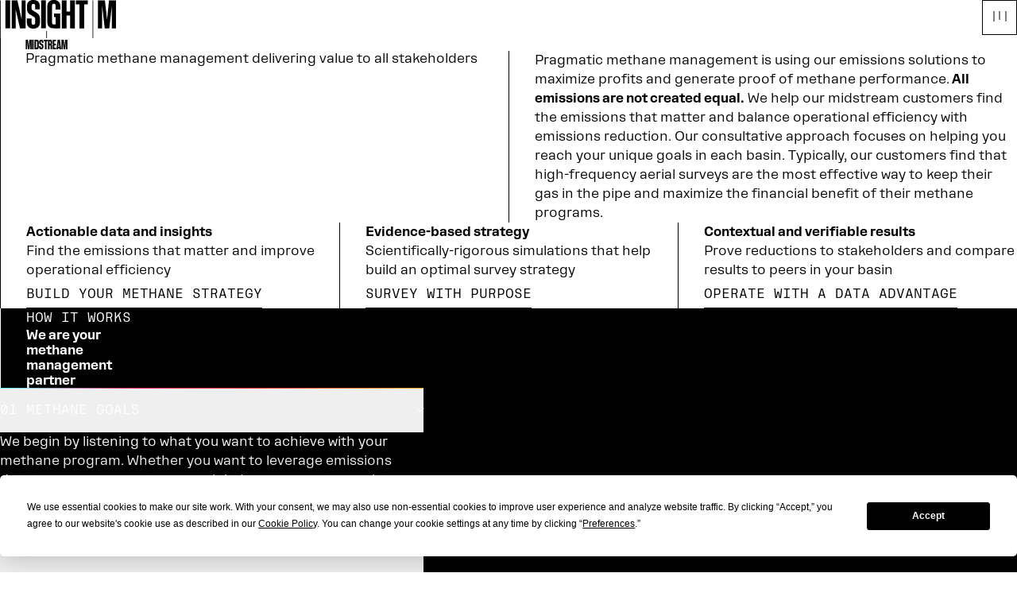

--- FILE ---
content_type: text/html; charset=UTF-8
request_url: https://www.insightm.com/midstream
body_size: 25301
content:


<!DOCTYPE html>
<html xmlns="http://www.w3.org/1999/xhtml" lang="en-US" class="no-js">
<head>
  <meta charset="utf-8" />
  <meta name="viewport" content="width=device-width, initial-scale=1">
  <meta name="view-transition" content="same-origin" />
  <link rel="icon" href="/dist/favicon.ico" sizes="32x32">
  <link rel="icon" href="/dist/icon.svg" type="image/svg+xml">
  <link rel="apple-touch-icon" href="/dist/apple-touch-icon.png"><!-- 180×180 -->
  <link rel="manifest" href="/dist/site.webmanifest">

    <title>Insight M | Midstream</title>
<script>dataLayer = [];
(function(w,d,s,l,i){w[l]=w[l]||[];w[l].push({'gtm.start':
new Date().getTime(),event:'gtm.js'});var f=d.getElementsByTagName(s)[0],
j=d.createElement(s),dl=l!='dataLayer'?'&l='+l:'';j.async=true;j.src=
'https://www.googletagmanager.com/gtm.js?id='+i+dl;f.parentNode.insertBefore(j,f);
})(window,document,'script','dataLayer','GTM-52VNKZVV');
</script>
<script type="module" crossorigin src="/dist/assets/entry-8d30f61f.js"></script><link rel="stylesheet" href="/dist/assets/entry-b17f40d5.css"><meta name="generator" content="SEOmatic">
<meta name="description" content="Pragmatic methane management delivering value to all stakeholders Pragmatic methane management is using our emissions solutions to maximize profits and…">
<meta name="referrer" content="no-referrer-when-downgrade">
<meta name="robots" content="all">
<meta content="en_US" property="og:locale">
<meta content="Insight M" property="og:site_name">
<meta content="website" property="og:type">
<meta content="https://www.insightm.com/midstream" property="og:url">
<meta content="Midstream" property="og:title">
<meta content="Pragmatic methane management delivering value to all stakeholders Pragmatic methane management is using our emissions solutions to maximize profits and…" property="og:description">
<meta content="https://funky-lory.transforms.svdcdn.com/production/insight-m-social.jpg?w=1200&amp;h=630&amp;q=82&amp;auto=format&amp;fit=crop&amp;dm=1710174144&amp;s=04c228d8a889bfbd52418db5e07bfeee" property="og:image">
<meta content="1200" property="og:image:width">
<meta content="630" property="og:image:height">
<meta content="Insight M logo and tagline, &#039;Methane Managed,&#039; in black on electric blue background." property="og:image:alt">
<meta name="twitter:card" content="summary_large_image">
<meta name="twitter:creator" content="@">
<meta name="twitter:title" content="Midstream">
<meta name="twitter:description" content="Pragmatic methane management delivering value to all stakeholders Pragmatic methane management is using our emissions solutions to maximize profits and…">
<meta name="twitter:image" content="https://funky-lory.transforms.svdcdn.com/production/insight-m-social.jpg?w=1200&amp;h=630&amp;q=82&amp;auto=format&amp;fit=crop&amp;dm=1710174144&amp;s=04c228d8a889bfbd52418db5e07bfeee">
<meta name="twitter:image:width" content="1200">
<meta name="twitter:image:height" content="630">
<meta name="twitter:image:alt" content="Insight M logo and tagline, &#039;Methane Managed,&#039; in black on electric blue background.">
<meta name="google-site-verification" content="0IRJUywpRqAIiHzb8qc2zWtWhC4E6P-0J1JI1DFSkF8">
<link href="https://www.insightm.com/midstream" rel="canonical">
<link href="https://www.insightm.com/" rel="home">
<link type="text/plain" href="https://www.insightm.com/humans.txt" rel="author">
<link href="https://www.insightm.com/cpresources/85607f89/css/formie-theme.css?v=1757996447" rel="stylesheet"></head>

<body data-module="Navigation" class="group/body scrollbar-gutter-stable overflow-x-hidden min-h-screen  pages default"><noscript><iframe src="https://www.googletagmanager.com/ns.html?id=GTM-52VNKZVV"
height="0" width="0" style="display:none;visibility:hidden"></iframe></noscript>

  <a class="skip-link" href="#main-content">Skip to content</a>
  <div aria-hidden="true" id="site-overlay" class="hidden"></div>

  

<header id="site-header" class="relative z-20">
  <div class="hidden nav:block absolute inset-0 bg-white"></div>
  <div class="relative container py-l flex items-start justify-between nav:grid nav:grid-cols-4">
    <div class="flex items-center nav:col-span-1">
      <a href="https://www.insightm.com/" class="inline-block ease-out group-[.nav-open]/body:delay-0 transition-opacity delay-100 duration-300 hover:text-tertiary focus-visible:text-tertiary group-[.nav-open]/body:opacity-20" data-primary-logo>
        <span class="sr-only">Insight M</span>
        <svg width="147" height="48" viewBox="0 0 147 48" xmlns="http://www.w3.org/2000/svg" class="fill-current transition-fill duration-300 ease-out">
<path d="M6.79395 0.389648H12.7464V35.6312H6.79395V0.389648Z"/>
<path d="M19.719 11.7642V35.6312H14.6348V0.389648H21.8453L27.2206 24.1578V0.389648H32.3049V35.6312H25.188L19.719 11.7642Z"/>
<path d="M45.7674 15.8292C47.3478 16.7649 48.4915 17.8463 49.2037 19.0731C49.9107 20.3 50.2694 21.9116 50.2694 23.9131V27.8848C50.2694 30.5309 49.5364 32.548 48.0652 33.936C46.594 35.324 44.6549 36.0155 42.2323 36.0155H41.7956C39.3731 36.0155 37.4392 35.3292 35.9888 33.9568C34.5384 32.5844 33.8105 30.6089 33.8105 28.0252V23.1385H39.7162V28.3007C39.7162 29.3092 39.9241 30.037 40.3452 30.4945C40.7663 30.9468 41.281 31.1755 41.8944 31.1755H42.1388C42.7522 31.1755 43.2617 30.9468 43.662 30.4945C44.0674 30.0422 44.265 29.3092 44.265 28.3059V24.5577C44.265 23.6479 44.135 22.9513 43.8803 22.4678C43.6204 21.9792 43.1213 21.5113 42.3779 21.059L38.167 18.5429C36.6802 17.6695 35.5989 16.6454 34.9231 15.4705C34.2472 14.2904 33.9041 12.7984 33.9041 10.9945V7.65695C33.9041 5.23439 34.6111 3.35768 36.0356 2.01644C37.4548 0.67519 39.3731 0.00976562 41.7956 0.00976562H42.2323C44.6549 0.00976562 46.5732 0.680389 47.9924 2.01644C49.4116 3.35768 50.1238 5.2032 50.1238 7.55817V11.7223H44.2182V7.38142C44.2182 6.53404 44.0259 5.90501 43.636 5.47872C43.2513 5.05763 42.747 4.84449 42.1336 4.84449H41.8892C41.2758 4.84449 40.7767 5.05763 40.3868 5.47872C40.0021 5.89981 39.8046 6.53404 39.8046 7.37622V10.1523C39.8046 10.9945 39.9189 11.6287 40.1425 12.0498C40.366 12.4709 40.8339 12.892 41.5461 13.3131L45.757 15.8292H45.7674Z"/>
<path d="M51.7627 0.389648H57.7151V35.6312H51.7627V0.389648Z"/>
<path d="M67.542 35.6262C64.9583 35.6262 62.9829 34.9712 61.6104 33.6663C60.238 32.3615 59.5518 30.4172 59.5518 27.8335V7.89152C59.5518 5.37538 60.2796 3.4311 61.73 2.05866C63.1804 0.686219 65.1195 0 67.5369 0H67.9735C70.3597 0 72.2832 0.686219 73.7336 2.05866C75.184 3.4311 75.9118 5.39098 75.9118 7.93831V12.1024H70.053V7.52242C70.053 6.51388 69.845 5.78607 69.424 5.32859C69.0029 4.87631 68.4882 4.64757 67.8748 4.64757H67.6824C67.0378 4.64757 66.5127 4.87631 66.1072 5.32859C65.7017 5.78088 65.5042 6.50868 65.5042 7.51202V28.0258C65.5042 29.0291 65.6913 29.7414 66.0604 30.1624C66.4295 30.5835 66.9702 30.7915 67.6824 30.7915H70.105V21.4495H68.1191V16.9943H75.8183V35.6314H67.542V35.6262Z"/>
<path d="M88.2634 19.4582H83.6626V35.626H77.6582V0.389648H83.6626V14.4779H88.2634V0.389648H94.2158V35.6312H88.2634V19.4634V19.4582Z"/>
<path d="M106.088 5.37513V35.6312H100.084V5.37513H95.582V0.389648H110.538V5.37513H106.083H106.088Z"/>
<path d="M128.611 7.60015V35.626H123.287V0.389648H132.047L134.708 24.9324L137.225 0.389648H146.036V35.6312H140.713V7.69892L137.568 35.6312H131.808L128.616 7.60535L128.611 7.60015Z"/>
<path d="M0.831781 0.389648H0V48.0975H0.831781V0.389648Z"/>
<path d="M117.325 0.389648H116.493V48.0975H117.325V0.389648Z"/>
<path d="M59.0867 38.9688H58.2549V48.0975H59.0867V38.9688Z"/>
</svg>
      </a>
    </div>

          <nav id="primary-nav" aria-labelledby="primary-nav-label" class="nav:col-span-3">
        <button class="group w-[2.75rem] h-[2.75rem] gird place-items-center block nav:hidden relative z-50 border border-current bg-white group-[.nav-open]/body:text-white group-[.nav-open]/body:bg-black hover:text-white hover:bg-black focus-visible:text-white focus-visible:bg-black aria-expanded:hover:text-black aria-expanded:hover:bg-white aria-expanded:focus-visible:text-black aria-expanded:focus-visible:bg-white transition-colors duration-300 ease-out outline-offset-4" data-nav-trigger data-nav-dismiss-label="Close" aria-expanded="false">
          <span class="sr-only" data-nav-trigger-label>Menu</span>
          <span data-nav-open-icon aria-hidden="true" class="inline-block"><svg width="17" height="13" viewBox="0 0 17 13" fill="none" class="stroke-current" xmlns="http://www.w3.org/2000/svg">
<path d="M16 13L16 1.56462e-07"/>
<path d="M8 11L8 -1.86265e-07"/>
<path d="M1 13L1 1.56462e-07"/>
</svg>
</span>
          <span data-nav-close-icon aria-hidden="true" class="inline-block hidden"><svg width="11" height="11" viewBox="0 0 11 11" fill="none" class="stroke-current" xmlns="http://www.w3.org/2000/svg">
<path d="M1 10.0962L10.1924 0.903804"/>
<path d="M10.1924 10.0962L0.999996 0.903803"/>
</svg>
</span>
        </button>
        
        <span class="sr-only" id="primary-nav-label">Primary Navigation</span>
        

<div data-nav-container class="antialiased z-40 overflow-y-auto overflow-x-hidden scrollbar-gutter-stable py-l px-m-2xl w-full max-w-[30rem] text-white bg-black fixed top-0 h-[100svh] left-full hidden nav:subpixel-antialiased nav:flex nav:flex-row nav:justify-start nav:py-0 nav:text-black nav:bg-transparent nav:max-w-none nav:h-auto nav:static nav:left-auto nav:!transform-none nav:px-0 nav:overflow-visible">
  <div class="mb-12 nav:hidden">
    <a href="https://www.insightm.com/" class="inline-block transition-colors duration-300 ease-out group-[.nav-open]/body:text-white" aria-hidden="true" tabindex="2">
      <svg width="147" height="48" viewBox="0 0 147 48" xmlns="http://www.w3.org/2000/svg" class="fill-current transition-fill duration-300 ease-out">
<path d="M6.79395 0.389648H12.7464V35.6312H6.79395V0.389648Z"/>
<path d="M19.719 11.7642V35.6312H14.6348V0.389648H21.8453L27.2206 24.1578V0.389648H32.3049V35.6312H25.188L19.719 11.7642Z"/>
<path d="M45.7674 15.8292C47.3478 16.7649 48.4915 17.8463 49.2037 19.0731C49.9107 20.3 50.2694 21.9116 50.2694 23.9131V27.8848C50.2694 30.5309 49.5364 32.548 48.0652 33.936C46.594 35.324 44.6549 36.0155 42.2323 36.0155H41.7956C39.3731 36.0155 37.4392 35.3292 35.9888 33.9568C34.5384 32.5844 33.8105 30.6089 33.8105 28.0252V23.1385H39.7162V28.3007C39.7162 29.3092 39.9241 30.037 40.3452 30.4945C40.7663 30.9468 41.281 31.1755 41.8944 31.1755H42.1388C42.7522 31.1755 43.2617 30.9468 43.662 30.4945C44.0674 30.0422 44.265 29.3092 44.265 28.3059V24.5577C44.265 23.6479 44.135 22.9513 43.8803 22.4678C43.6204 21.9792 43.1213 21.5113 42.3779 21.059L38.167 18.5429C36.6802 17.6695 35.5989 16.6454 34.9231 15.4705C34.2472 14.2904 33.9041 12.7984 33.9041 10.9945V7.65695C33.9041 5.23439 34.6111 3.35768 36.0356 2.01644C37.4548 0.67519 39.3731 0.00976562 41.7956 0.00976562H42.2323C44.6549 0.00976562 46.5732 0.680389 47.9924 2.01644C49.4116 3.35768 50.1238 5.2032 50.1238 7.55817V11.7223H44.2182V7.38142C44.2182 6.53404 44.0259 5.90501 43.636 5.47872C43.2513 5.05763 42.747 4.84449 42.1336 4.84449H41.8892C41.2758 4.84449 40.7767 5.05763 40.3868 5.47872C40.0021 5.89981 39.8046 6.53404 39.8046 7.37622V10.1523C39.8046 10.9945 39.9189 11.6287 40.1425 12.0498C40.366 12.4709 40.8339 12.892 41.5461 13.3131L45.757 15.8292H45.7674Z"/>
<path d="M51.7627 0.389648H57.7151V35.6312H51.7627V0.389648Z"/>
<path d="M67.542 35.6262C64.9583 35.6262 62.9829 34.9712 61.6104 33.6663C60.238 32.3615 59.5518 30.4172 59.5518 27.8335V7.89152C59.5518 5.37538 60.2796 3.4311 61.73 2.05866C63.1804 0.686219 65.1195 0 67.5369 0H67.9735C70.3597 0 72.2832 0.686219 73.7336 2.05866C75.184 3.4311 75.9118 5.39098 75.9118 7.93831V12.1024H70.053V7.52242C70.053 6.51388 69.845 5.78607 69.424 5.32859C69.0029 4.87631 68.4882 4.64757 67.8748 4.64757H67.6824C67.0378 4.64757 66.5127 4.87631 66.1072 5.32859C65.7017 5.78088 65.5042 6.50868 65.5042 7.51202V28.0258C65.5042 29.0291 65.6913 29.7414 66.0604 30.1624C66.4295 30.5835 66.9702 30.7915 67.6824 30.7915H70.105V21.4495H68.1191V16.9943H75.8183V35.6314H67.542V35.6262Z"/>
<path d="M88.2634 19.4582H83.6626V35.626H77.6582V0.389648H83.6626V14.4779H88.2634V0.389648H94.2158V35.6312H88.2634V19.4634V19.4582Z"/>
<path d="M106.088 5.37513V35.6312H100.084V5.37513H95.582V0.389648H110.538V5.37513H106.083H106.088Z"/>
<path d="M128.611 7.60015V35.626H123.287V0.389648H132.047L134.708 24.9324L137.225 0.389648H146.036V35.6312H140.713V7.69892L137.568 35.6312H131.808L128.616 7.60535L128.611 7.60015Z"/>
<path d="M0.831781 0.389648H0V48.0975H0.831781V0.389648Z"/>
<path d="M117.325 0.389648H116.493V48.0975H117.325V0.389648Z"/>
<path d="M59.0867 38.9688H58.2549V48.0975H59.0867V38.9688Z"/>
</svg>
    </a>
  </div>

  <ul class="w-full flex flex-col gap-y-l nav:flex-row nav:gap-x-[4.75rem]">
          <li>
                  
  
                                  
    
  
  
  
    
    
  
        
  
    <a class="group/link relative py-[0.63rem] px-[0.31rem] text-step--1 inline-flex gap-xs items-center outline-offset-4 transition-colors duration-300 overflow-hidden whitespace-nowrap" href="https://www.insightm.com/upstream">    <span class="group/link-text">For Upstream</span><span class="group/link-underline absolute left-0 bottom-0 w-full h-[1px] transition-transform duration-300 bg-link-gradient translate-x-full group-hover/link:translate-x-0 group-focus-visible/link:translate-x-0 group-aria-current/link:translate-x-0 group-[[data-current-parent]]/link:translate-x-0"></span>
  </a>

      
              </li>
          <li>
                  
  
                                  
    
  
  
  
    
    
  
                        
  
    <a class="group/link relative py-[0.63rem] px-[0.31rem] text-step--1 inline-flex gap-xs items-center outline-offset-4 transition-colors duration-300 overflow-hidden whitespace-nowrap" href="https://www.insightm.com/midstream" aria-current="page">    <span class="group/link-text">For Midstream</span><span class="group/link-underline absolute left-0 bottom-0 w-full h-[1px] transition-transform duration-300 bg-link-gradient translate-x-full group-hover/link:translate-x-0 group-focus-visible/link:translate-x-0 group-aria-current/link:translate-x-0 group-[[data-current-parent]]/link:translate-x-0"></span>
  </a>

      
              </li>
          <li>
                <div>
                                                                                                                                                                                                                                                                                                                                                                                                                                                                                                                                                                                                                                
              
  
                            
  
  
  
  
    
    
  
        
  
    <button class="group/link relative py-[0.63rem] px-[0.31rem] text-step--1 inline-flex gap-xs items-center outline-offset-4 transition-colors duration-300 overflow-hidden whitespace-nowrap" aria-expanded="false" data-subnav-trigger="" data-subnav-index="0">    <span class="group/link-text">Solutions</span><span class="group/link-icon transition-transform ease-out nav:group-hover/link:rotate-90 nav:group-focus-visible/link:rotate-90 nav:group-aria-expanded/link:rotate-90" aria-hidden="true">
        <svg class="stroke-current" width="8" height="10" viewBox="0 0 8 10" fill="none" xmlns="http://www.w3.org/2000/svg" aria-hidden="true">
  <path d="M1.75732 8.98528L5.99997 4.74264L1.75732 0.5"/>
</svg>
      </span><span class="group/link-underline absolute left-0 bottom-0 w-full h-[1px] transition-transform duration-300 bg-link-gradient translate-x-full group-hover/link:translate-x-0 group-focus-visible/link:translate-x-0 group-aria-current/link:translate-x-0 group-[[data-current-parent]]/link:translate-x-0"></span>
  </button>


            <div class="py-l z-50 bg-black fixed left-full top-0 h-[100svh] scrollbar-gutter-stable webkit-scroll-touch overflow-y-auto overflow-x-hidden overscroll-none w-full nav:absolute nav:-z-10 nav:left-0 nav:bottom-0 nav:top-auto nav:h-auto nav:bg-gray-light nav:py-3xl nav:overflow-visible hidden" aria-hidden="true" data-subnav-container>
              <div class="hidden absolute w-screen left-1/2 -translate-x-1/2 top-0 h-full bg-gray-light nav:block"></div>
              <div class="flex flex-col-reverse container nav:flex-col nav:gap-y-0">
                <ul class="grid grid-cols-2 gap-y-xl gap-x-xl pt-xl mb-xl nav:my-0 nav:pt-0 nav:grid-cols-4 nav:gap-x-2xl">
                                                          
                    
                    <div data-subnav-section class="col-span-full nav:col-span-1 col-span-full nav:col-span-1">
                                                                          <ul class="grid gap-s">
                                                          <li>
                                    
    
        
  
  
        
    
    
  
            
  
    
        
  
    
    <a class="group/link group inline-flex items-center gap-2 outline-offset-4 justify-between w-max text-step-0 py-[0.375rem] relative sm:dark-mode" href="https://www.insightm.com/solutions">        <span>Solutions Overview    </span>
    
            
  <div class="absolute overflow-hidden h-[1px] w-full bottom-0 left-0">
    <span class="underline absolute left-0 bottom-0 w-full h-[1px] transition-link-underline duration-300 bg-current group-[.sm\:dark-mode]:bg-white group-[.sm\:dark-mode]:nav:bg-black group-hover:-translate-x-[200%] group-focus-visible:-translate-x-[200%] group-aria-current:-translate-x-[200%] group-aria-expanded:-translate-x-[200%] motion-safe:delay-100 group-hover:delay-0 group-focus-visible:delay-0"></span>
    <span class="gradient-underline absolute left-0 bottom-0 w-full h-[1px] transition-link-underline duration-300 bg-link-gradient translate-x-[200%] group-hover:translate-x-0 group-focus-visible:translate-x-0 group-aria-current:translate-x-0 group-aria-expanded:translate-x-0 motion-safe:delay-100"></span>
  </div>

      </a>

                                                                  <div class="mt-s text-step-0 text-white-70 max-w-[75%] nav:text-tertiary nav:max-w-none"><p>Explore profit-driving solutions for every stage of methane management.</p></div>
                                                              </li>
                                                      </ul>
                      
                                          </div>
                                                          
                                                                                        
                                                                                        
                    <div data-subnav-section class=" nav:pl-l nav:border-l nav:border-seafoam col-span-1">
                                                                            <div class="text-step--1 mb-m text-white-70 nav:text-tertiary">Methane Strategy</div>
                                                    <ul class="grid gap-s">
                                                          <li>
                                    
    
        
  
  
        
    
    
  
            
  
    
        
  
    
    <a class="group/link group inline-flex items-center gap-2 outline-offset-4 justify-between w-max text-step-0 py-[0.375rem] relative sm:dark-mode" href="https://www.insightm.com/solutions/compass">        <span>Compass    </span>
    
            
  <div class="absolute overflow-hidden h-[1px] w-full bottom-0 left-0">
    <span class="underline absolute left-0 bottom-0 w-full h-[1px] transition-link-underline duration-300 bg-current group-[.sm\:dark-mode]:bg-white group-[.sm\:dark-mode]:nav:bg-black group-hover:-translate-x-[200%] group-focus-visible:-translate-x-[200%] group-aria-current:-translate-x-[200%] group-aria-expanded:-translate-x-[200%] motion-safe:delay-100 group-hover:delay-0 group-focus-visible:delay-0"></span>
    <span class="gradient-underline absolute left-0 bottom-0 w-full h-[1px] transition-link-underline duration-300 bg-link-gradient translate-x-[200%] group-hover:translate-x-0 group-focus-visible:translate-x-0 group-aria-current:translate-x-0 group-aria-expanded:translate-x-0 motion-safe:delay-100"></span>
  </div>

      </a>

                                                              </li>
                                                          <li>
                                    
    
        
  
  
        
    
    
  
            
  
    
        
  
    
    <a class="group/link group inline-flex items-center gap-2 outline-offset-4 justify-between w-max text-step-0 py-[0.375rem] relative sm:dark-mode" href="https://www.insightm.com/solutions/coalitions">        <span>Coalitions    </span>
    
            
  <div class="absolute overflow-hidden h-[1px] w-full bottom-0 left-0">
    <span class="underline absolute left-0 bottom-0 w-full h-[1px] transition-link-underline duration-300 bg-current group-[.sm\:dark-mode]:bg-white group-[.sm\:dark-mode]:nav:bg-black group-hover:-translate-x-[200%] group-focus-visible:-translate-x-[200%] group-aria-current:-translate-x-[200%] group-aria-expanded:-translate-x-[200%] motion-safe:delay-100 group-hover:delay-0 group-focus-visible:delay-0"></span>
    <span class="gradient-underline absolute left-0 bottom-0 w-full h-[1px] transition-link-underline duration-300 bg-link-gradient translate-x-[200%] group-hover:translate-x-0 group-focus-visible:translate-x-0 group-aria-current:translate-x-0 group-aria-expanded:translate-x-0 motion-safe:delay-100"></span>
  </div>

      </a>

                                                              </li>
                                                      </ul>
                      
                                          </div>
                                                          
                    
                    <div data-subnav-section class="col-span-full nav:col-span-1 nav:pl-l nav:border-l nav:border-seafoam col-span-full nav:col-span-1">
                                                                            <div class="text-step--1 mb-m text-white-70 nav:text-tertiary">Methane Detection</div>
                                                    <ul class="grid gap-s">
                                                          <li>
                                    
    
        
  
  
        
    
    
  
            
  
    
        
  
    
    <a class="group/link group inline-flex items-center gap-2 outline-offset-4 justify-between w-max text-step-0 py-[0.375rem] relative sm:dark-mode" href="https://www.insightm.com/solutions/leaksurveyor">        <span>LeakSurveyor™    </span>
    
            
  <div class="absolute overflow-hidden h-[1px] w-full bottom-0 left-0">
    <span class="underline absolute left-0 bottom-0 w-full h-[1px] transition-link-underline duration-300 bg-current group-[.sm\:dark-mode]:bg-white group-[.sm\:dark-mode]:nav:bg-black group-hover:-translate-x-[200%] group-focus-visible:-translate-x-[200%] group-aria-current:-translate-x-[200%] group-aria-expanded:-translate-x-[200%] motion-safe:delay-100 group-hover:delay-0 group-focus-visible:delay-0"></span>
    <span class="gradient-underline absolute left-0 bottom-0 w-full h-[1px] transition-link-underline duration-300 bg-link-gradient translate-x-[200%] group-hover:translate-x-0 group-focus-visible:translate-x-0 group-aria-current:translate-x-0 group-aria-expanded:translate-x-0 motion-safe:delay-100"></span>
  </div>

      </a>

                                                              </li>
                                                      </ul>
                      
                                          </div>
                                                          
                    
                    <div data-subnav-section class="col-span-full nav:col-span-1 nav:pl-l nav:border-l nav:border-seafoam col-span-full nav:col-span-1">
                                                                            <div class="text-step--1 mb-m text-white-70 nav:text-tertiary">Methane Results</div>
                                                    <ul class="grid gap-s">
                                                          <li>
                                    
    
        
  
  
        
    
    
  
            
  
    
        
  
    
    <a class="group/link group inline-flex items-center gap-2 outline-offset-4 justify-between w-max text-step-0 py-[0.375rem] relative sm:dark-mode" href="https://www.insightm.com/solutions/ranking">        <span>Ranking    </span>
    
            
  <div class="absolute overflow-hidden h-[1px] w-full bottom-0 left-0">
    <span class="underline absolute left-0 bottom-0 w-full h-[1px] transition-link-underline duration-300 bg-current group-[.sm\:dark-mode]:bg-white group-[.sm\:dark-mode]:nav:bg-black group-hover:-translate-x-[200%] group-focus-visible:-translate-x-[200%] group-aria-current:-translate-x-[200%] group-aria-expanded:-translate-x-[200%] motion-safe:delay-100 group-hover:delay-0 group-focus-visible:delay-0"></span>
    <span class="gradient-underline absolute left-0 bottom-0 w-full h-[1px] transition-link-underline duration-300 bg-link-gradient translate-x-[200%] group-hover:translate-x-0 group-focus-visible:translate-x-0 group-aria-current:translate-x-0 group-aria-expanded:translate-x-0 motion-safe:delay-100"></span>
  </div>

      </a>

                                                              </li>
                                                      </ul>
                      
                                          </div>
                                  </ul>

                <div class="sticky top-0 w-full bg-black">
                  <div class="absolute bottom-full h-xl bg-black -left-l -right-l nav:hidden"></div>
                  <button data-subnav-close aria-hidden="true" class="text-step--1 h-[2.75rem] flex items-center gap-2 nav:hidden"><span class="rotate-180" aria-hidden="true"><svg class="stroke-current" width="8" height="10" viewBox="0 0 8 10" fill="none" xmlns="http://www.w3.org/2000/svg" aria-hidden="true">
  <path d="M1.75732 8.98528L5.99997 4.74264L1.75732 0.5"/>
</svg>
</span> Back</button>
                </div>
              </div>
            </div>
          </div>
          
                
            </li>
          <li>
                <div>
                                                                                                                                                                                                                                                                                                                    
              
  
                            
  
  
  
  
    
    
  
        
  
    <button class="group/link relative py-[0.63rem] px-[0.31rem] text-step--1 inline-flex gap-xs items-center outline-offset-4 transition-colors duration-300 overflow-hidden whitespace-nowrap" aria-expanded="false" data-subnav-trigger="" data-subnav-index="1">    <span class="group/link-text">Resources</span><span class="group/link-icon transition-transform ease-out nav:group-hover/link:rotate-90 nav:group-focus-visible/link:rotate-90 nav:group-aria-expanded/link:rotate-90" aria-hidden="true">
        <svg class="stroke-current" width="8" height="10" viewBox="0 0 8 10" fill="none" xmlns="http://www.w3.org/2000/svg" aria-hidden="true">
  <path d="M1.75732 8.98528L5.99997 4.74264L1.75732 0.5"/>
</svg>
      </span><span class="group/link-underline absolute left-0 bottom-0 w-full h-[1px] transition-transform duration-300 bg-link-gradient translate-x-full group-hover/link:translate-x-0 group-focus-visible/link:translate-x-0 group-aria-current/link:translate-x-0 group-[[data-current-parent]]/link:translate-x-0"></span>
  </button>


            <div class="py-l z-50 bg-black fixed left-full top-0 h-[100svh] scrollbar-gutter-stable webkit-scroll-touch overflow-y-auto overflow-x-hidden overscroll-none w-full nav:absolute nav:-z-10 nav:left-0 nav:bottom-0 nav:top-auto nav:h-auto nav:bg-gray-light nav:py-3xl nav:overflow-visible hidden" aria-hidden="true" data-subnav-container>
              <div class="hidden absolute w-screen left-1/2 -translate-x-1/2 top-0 h-full bg-gray-light nav:block"></div>
              <div class="flex flex-col-reverse container nav:flex-col nav:gap-y-0">
                <ul class="grid grid-cols-2 gap-y-xl gap-x-xl pt-xl mb-xl nav:my-0 nav:pt-0 nav:grid-cols-4 nav:gap-x-2xl">
                                                          
                    
                    <div data-subnav-section class="col-span-full nav:col-span-1 col-span-full nav:col-span-1">
                                                                          <ul class="grid gap-s">
                                                          <li>
                                    
    
        
  
  
        
    
    
  
            
  
    
        
  
    
    <a class="group/link group inline-flex items-center gap-2 outline-offset-4 justify-between w-max text-step-0 py-[0.375rem] relative sm:dark-mode" href="https://www.insightm.com/research">        <span>Research    </span>
    
            
  <div class="absolute overflow-hidden h-[1px] w-full bottom-0 left-0">
    <span class="underline absolute left-0 bottom-0 w-full h-[1px] transition-link-underline duration-300 bg-current group-[.sm\:dark-mode]:bg-white group-[.sm\:dark-mode]:nav:bg-black group-hover:-translate-x-[200%] group-focus-visible:-translate-x-[200%] group-aria-current:-translate-x-[200%] group-aria-expanded:-translate-x-[200%] motion-safe:delay-100 group-hover:delay-0 group-focus-visible:delay-0"></span>
    <span class="gradient-underline absolute left-0 bottom-0 w-full h-[1px] transition-link-underline duration-300 bg-link-gradient translate-x-[200%] group-hover:translate-x-0 group-focus-visible:translate-x-0 group-aria-current:translate-x-0 group-aria-expanded:translate-x-0 motion-safe:delay-100"></span>
  </div>

      </a>

                                                                  <div class="mt-s text-step-0 text-white-70 max-w-[75%] nav:text-tertiary nav:max-w-none"><p>Read scientifically rigorous, independently verified insights.</p></div>
                                                              </li>
                                                      </ul>
                      
                                          </div>
                                                          
                    
                    <div data-subnav-section class="col-span-full nav:col-span-1 nav:pl-l nav:border-l nav:border-seafoam col-span-full nav:col-span-1">
                                                                          <ul class="grid gap-s">
                                                          <li>
                                    
    
        
  
  
        
    
    
  
            
  
    
        
  
    
    <a class="group/link group inline-flex items-center gap-2 outline-offset-4 justify-between w-max text-step-0 py-[0.375rem] relative sm:dark-mode" href="https://www.insightm.com/regulations">        <span>Regulations    </span>
    
            
  <div class="absolute overflow-hidden h-[1px] w-full bottom-0 left-0">
    <span class="underline absolute left-0 bottom-0 w-full h-[1px] transition-link-underline duration-300 bg-current group-[.sm\:dark-mode]:bg-white group-[.sm\:dark-mode]:nav:bg-black group-hover:-translate-x-[200%] group-focus-visible:-translate-x-[200%] group-aria-current:-translate-x-[200%] group-aria-expanded:-translate-x-[200%] motion-safe:delay-100 group-hover:delay-0 group-focus-visible:delay-0"></span>
    <span class="gradient-underline absolute left-0 bottom-0 w-full h-[1px] transition-link-underline duration-300 bg-link-gradient translate-x-[200%] group-hover:translate-x-0 group-focus-visible:translate-x-0 group-aria-current:translate-x-0 group-aria-expanded:translate-x-0 motion-safe:delay-100"></span>
  </div>

      </a>

                                                                  <div class="mt-s text-step-0 text-white-70 max-w-[75%] nav:text-tertiary nav:max-w-none"><p>Understand the regulatory landscape.</p></div>
                                                              </li>
                                                      </ul>
                      
                                          </div>
                                  </ul>

                <div class="sticky top-0 w-full bg-black">
                  <div class="absolute bottom-full h-xl bg-black -left-l -right-l nav:hidden"></div>
                  <button data-subnav-close aria-hidden="true" class="text-step--1 h-[2.75rem] flex items-center gap-2 nav:hidden"><span class="rotate-180" aria-hidden="true"><svg class="stroke-current" width="8" height="10" viewBox="0 0 8 10" fill="none" xmlns="http://www.w3.org/2000/svg" aria-hidden="true">
  <path d="M1.75732 8.98528L5.99997 4.74264L1.75732 0.5"/>
</svg>
</span> Back</button>
                </div>
              </div>
            </div>
          </div>
          
                
            </li>
          <li>
                <div>
                                                                                                                                                                                                                                                                                                                                                                                                                                                                                                                        
              
  
                            
  
  
  
  
    
    
  
        
  
    <button class="group/link relative py-[0.63rem] px-[0.31rem] text-step--1 inline-flex gap-xs items-center outline-offset-4 transition-colors duration-300 overflow-hidden whitespace-nowrap" aria-expanded="false" data-subnav-trigger="" data-subnav-index="2">    <span class="group/link-text">About</span><span class="group/link-icon transition-transform ease-out nav:group-hover/link:rotate-90 nav:group-focus-visible/link:rotate-90 nav:group-aria-expanded/link:rotate-90" aria-hidden="true">
        <svg class="stroke-current" width="8" height="10" viewBox="0 0 8 10" fill="none" xmlns="http://www.w3.org/2000/svg" aria-hidden="true">
  <path d="M1.75732 8.98528L5.99997 4.74264L1.75732 0.5"/>
</svg>
      </span><span class="group/link-underline absolute left-0 bottom-0 w-full h-[1px] transition-transform duration-300 bg-link-gradient translate-x-full group-hover/link:translate-x-0 group-focus-visible/link:translate-x-0 group-aria-current/link:translate-x-0 group-[[data-current-parent]]/link:translate-x-0"></span>
  </button>


            <div class="py-l z-50 bg-black fixed left-full top-0 h-[100svh] scrollbar-gutter-stable webkit-scroll-touch overflow-y-auto overflow-x-hidden overscroll-none w-full nav:absolute nav:-z-10 nav:left-0 nav:bottom-0 nav:top-auto nav:h-auto nav:bg-gray-light nav:py-3xl nav:overflow-visible hidden" aria-hidden="true" data-subnav-container>
              <div class="hidden absolute w-screen left-1/2 -translate-x-1/2 top-0 h-full bg-gray-light nav:block"></div>
              <div class="flex flex-col-reverse container nav:flex-col nav:gap-y-0">
                <ul class="grid grid-cols-2 gap-y-xl gap-x-xl pt-xl mb-xl nav:my-0 nav:pt-0 nav:grid-cols-4 nav:gap-x-2xl">
                                                          
                    
                    <div data-subnav-section class="col-span-full nav:col-span-1 col-span-full nav:col-span-1">
                                                                          <ul class="grid gap-s">
                                                          <li>
                                    
    
        
  
  
        
    
    
  
            
  
    
        
  
    
    <a class="group/link group inline-flex items-center gap-2 outline-offset-4 justify-between w-max text-step-0 py-[0.375rem] relative sm:dark-mode" href="https://www.insightm.com/about">        <span>Company Overview    </span>
    
            
  <div class="absolute overflow-hidden h-[1px] w-full bottom-0 left-0">
    <span class="underline absolute left-0 bottom-0 w-full h-[1px] transition-link-underline duration-300 bg-current group-[.sm\:dark-mode]:bg-white group-[.sm\:dark-mode]:nav:bg-black group-hover:-translate-x-[200%] group-focus-visible:-translate-x-[200%] group-aria-current:-translate-x-[200%] group-aria-expanded:-translate-x-[200%] motion-safe:delay-100 group-hover:delay-0 group-focus-visible:delay-0"></span>
    <span class="gradient-underline absolute left-0 bottom-0 w-full h-[1px] transition-link-underline duration-300 bg-link-gradient translate-x-[200%] group-hover:translate-x-0 group-focus-visible:translate-x-0 group-aria-current:translate-x-0 group-aria-expanded:translate-x-0 motion-safe:delay-100"></span>
  </div>

      </a>

                                                                  <div class="mt-s text-step-0 text-white-70 max-w-[75%] nav:text-tertiary nav:max-w-none"><p>Get to know Insight M</p></div>
                                                              </li>
                                                      </ul>
                      
                                          </div>
                                                          
                    
                    <div data-subnav-section class="col-span-full nav:col-span-1 nav:pl-l nav:border-l nav:border-seafoam col-span-full nav:col-span-1">
                                                                          <ul class="grid gap-s">
                                                          <li>
                                    
    
        
  
  
        
    
    
  
            
  
    
        
  
    
    <a class="group/link group inline-flex items-center gap-2 outline-offset-4 justify-between w-max text-step-0 py-[0.375rem] relative sm:dark-mode" href="https://www.insightm.com/about/leadership">        <span>Leadership    </span>
    
            
  <div class="absolute overflow-hidden h-[1px] w-full bottom-0 left-0">
    <span class="underline absolute left-0 bottom-0 w-full h-[1px] transition-link-underline duration-300 bg-current group-[.sm\:dark-mode]:bg-white group-[.sm\:dark-mode]:nav:bg-black group-hover:-translate-x-[200%] group-focus-visible:-translate-x-[200%] group-aria-current:-translate-x-[200%] group-aria-expanded:-translate-x-[200%] motion-safe:delay-100 group-hover:delay-0 group-focus-visible:delay-0"></span>
    <span class="gradient-underline absolute left-0 bottom-0 w-full h-[1px] transition-link-underline duration-300 bg-link-gradient translate-x-[200%] group-hover:translate-x-0 group-focus-visible:translate-x-0 group-aria-current:translate-x-0 group-aria-expanded:translate-x-0 motion-safe:delay-100"></span>
  </div>

      </a>

                                                                  <div class="mt-s text-step-0 text-white-70 max-w-[75%] nav:text-tertiary nav:max-w-none"><p>Meet our&nbsp;team</p></div>
                                                              </li>
                                                      </ul>
                      
                                          </div>
                                                          
                    
                    <div data-subnav-section class="col-span-full nav:col-span-1 nav:pl-l nav:border-l nav:border-seafoam col-span-full nav:col-span-1">
                                                                          <ul class="grid gap-s">
                                                          <li>
                                    
    
        
  
  
        
    
    
  
            
  
    
        
  
    
    <a class="group/link group inline-flex items-center gap-2 outline-offset-4 justify-between w-max text-step-0 py-[0.375rem] relative sm:dark-mode" href="https://www.insightm.com/about/careers">        <span>Careers    </span>
    
            
  <div class="absolute overflow-hidden h-[1px] w-full bottom-0 left-0">
    <span class="underline absolute left-0 bottom-0 w-full h-[1px] transition-link-underline duration-300 bg-current group-[.sm\:dark-mode]:bg-white group-[.sm\:dark-mode]:nav:bg-black group-hover:-translate-x-[200%] group-focus-visible:-translate-x-[200%] group-aria-current:-translate-x-[200%] group-aria-expanded:-translate-x-[200%] motion-safe:delay-100 group-hover:delay-0 group-focus-visible:delay-0"></span>
    <span class="gradient-underline absolute left-0 bottom-0 w-full h-[1px] transition-link-underline duration-300 bg-link-gradient translate-x-[200%] group-hover:translate-x-0 group-focus-visible:translate-x-0 group-aria-current:translate-x-0 group-aria-expanded:translate-x-0 motion-safe:delay-100"></span>
  </div>

      </a>

                                                                  <div class="mt-s text-step-0 text-white-70 max-w-[75%] nav:text-tertiary nav:max-w-none"><p>Join our mission-driven community</p></div>
                                                              </li>
                                                      </ul>
                      
                                          </div>
                                                          
                    
                    <div data-subnav-section class="col-span-full nav:col-span-1 nav:pl-l nav:border-l nav:border-seafoam col-span-full nav:col-span-1">
                                                                          <ul class="grid gap-s">
                                                      </ul>
                      
                                          </div>
                                  </ul>

                <div class="sticky top-0 w-full bg-black">
                  <div class="absolute bottom-full h-xl bg-black -left-l -right-l nav:hidden"></div>
                  <button data-subnav-close aria-hidden="true" class="text-step--1 h-[2.75rem] flex items-center gap-2 nav:hidden"><span class="rotate-180" aria-hidden="true"><svg class="stroke-current" width="8" height="10" viewBox="0 0 8 10" fill="none" xmlns="http://www.w3.org/2000/svg" aria-hidden="true">
  <path d="M1.75732 8.98528L5.99997 4.74264L1.75732 0.5"/>
</svg>
</span> Back</button>
                </div>
              </div>
            </div>
          </div>
          
                
            </li>
    
          <li class="nav:grow nav:text-right">
          
  
                                  
    
  
  
  
    
    
  
        
  
    <a class="group/link relative py-[0.63rem] px-[0.31rem] text-step--1 inline-flex gap-xs items-center outline-offset-4 transition-colors duration-300 overflow-hidden whitespace-nowrap" href="https://www.insightm.com/contact">    <span class="group/link-text">Contact</span><span class="group/link-underline absolute left-0 bottom-0 w-full h-[1px] transition-transform duration-300 bg-link-gradient translate-x-full group-hover/link:translate-x-0 group-focus-visible/link:translate-x-0 group-aria-current/link:translate-x-0 group-[[data-current-parent]]/link:translate-x-0"></span>
  </a>

      </li>
      </ul>
</div>
      </nav>
      </div>
</header>

  <main id="main-content" tabindex="-1" class="ease-out group-[.nav-open]/body:delay-0 group-[.nav-open]/body:opacity-20 transition-opacity delay-100 duration-300" data-module="YouTubeEmbeds">
          



  
  
<header id="page-header" class="py-2xl">
  <div class="container relative">
    <div class="absolute w-[1px] h-full bg-black"></div>

    
    <div class="overflow-hidden">
      <h1 class="text-step-9 pl-text-indent">Midstream</h1>
    </div>

          <div class="grid grid-cols-12 gap-y-l mt-2xl">
                  <div class="pl-text-indent col-span-full lg:col-span-6 lg:pr-l">
            <p class="text-step-3 text-pretty">Pragmatic methane management delivering value to all stakeholders</p>
          </div>
                
                  <div class="flex flex-col gap-y-l pl-text-indent col-span-full lg:col-span-6 lg:border-l border-l-current">
                          <div class="text-step-0"><p>Pragmatic methane management is using our emissions solutions to maximize profits and generate proof of methane performance.<strong> All emissions are not created equal.</strong> We help our midstream customers find the emissions that matter and balance operational efficiency with emissions reduction. Our consultative approach focuses on helping you reach your unique goals in each basin. Typically, our customers find that high-frequency aerial surveys are the most effective way to keep their gas in the pipe and maximize the financial benefit of their methane programs.</p></div>
                                  </div>
              </div>
      </div>
</header>  
            
<section  class="page-section [pageSection] peer/section overflow-x-hidden text-primary bg-white">
              <div class="[textGrid] peer/block">
        

  
  <div class="container py-xl-3xl grid gap-xl lg:grid-rows-[minmax(0, max-content)] lg:grid-cols-3">
          <div class="pl-text-indent grid row-span-3 grid-rows-subgrid gap-y-s border-l border-l-current">
                          
  
          <h2 class="text-pretty text-step-0-bold">Actionable data and insights</h2>
  
        
                  <div class="rich-text text-step-1 max-w-description"><p>Find the emissions that matter and improve operational efficiency</p></div>
        
                      
    
        
  
  
          
    
  
  
  
    
        
  
                      
      
    <a class="group/link group inline-flex items-center gap-2 outline-offset-4 justify-between w-max text-step--1 py-[0.375rem] relative" href="#evidence-based-forecasting">        <span>Build your methane strategy    </span>
    
            
  <div class="absolute overflow-hidden h-[1px] w-full bottom-0 left-0">
    <span class="underline absolute left-0 bottom-0 w-full h-[1px] transition-link-underline duration-300 bg-current group-[.sm\:dark-mode]:bg-white group-[.sm\:dark-mode]:nav:bg-black group-hover:-translate-x-[200%] group-focus-visible:-translate-x-[200%] group-aria-current:-translate-x-[200%] group-aria-expanded:-translate-x-[200%] motion-safe:delay-100 group-hover:delay-0 group-focus-visible:delay-0"></span>
    <span class="gradient-underline absolute left-0 bottom-0 w-full h-[1px] transition-link-underline duration-300 bg-link-gradient translate-x-[200%] group-hover:translate-x-0 group-focus-visible:translate-x-0 group-aria-current:translate-x-0 group-aria-expanded:translate-x-0 motion-safe:delay-100"></span>
  </div>

      </a>

              </div>
          <div class="pl-text-indent grid row-span-3 grid-rows-subgrid gap-y-s border-l border-l-current">
                          
  
          <h2 class="text-pretty text-step-0-bold">Evidence-based strategy</h2>
  
        
                  <div class="rich-text text-step-1 max-w-description"><p>Scientifically-rigorous simulations that help build an optimal survey strategy</p></div>
        
                      
    
        
  
  
          
    
  
  
  
    
        
  
                      
      
    <a class="group/link group inline-flex items-center gap-2 outline-offset-4 justify-between w-max text-step--1 py-[0.375rem] relative" href="#actionable-data-insights">        <span>Survey with purpose    </span>
    
            
  <div class="absolute overflow-hidden h-[1px] w-full bottom-0 left-0">
    <span class="underline absolute left-0 bottom-0 w-full h-[1px] transition-link-underline duration-300 bg-current group-[.sm\:dark-mode]:bg-white group-[.sm\:dark-mode]:nav:bg-black group-hover:-translate-x-[200%] group-focus-visible:-translate-x-[200%] group-aria-current:-translate-x-[200%] group-aria-expanded:-translate-x-[200%] motion-safe:delay-100 group-hover:delay-0 group-focus-visible:delay-0"></span>
    <span class="gradient-underline absolute left-0 bottom-0 w-full h-[1px] transition-link-underline duration-300 bg-link-gradient translate-x-[200%] group-hover:translate-x-0 group-focus-visible:translate-x-0 group-aria-current:translate-x-0 group-aria-expanded:translate-x-0 motion-safe:delay-100"></span>
  </div>

      </a>

              </div>
          <div class="pl-text-indent grid row-span-3 grid-rows-subgrid gap-y-s border-l border-l-current">
                          
  
          <h2 class="text-pretty text-step-0-bold">Contextual and verifiable results</h2>
  
        
                  <div class="rich-text text-step-1 max-w-description"><p>Prove reductions to stakeholders and compare results to peers in your&nbsp;basin</p></div>
        
                      
    
        
  
  
          
    
  
  
  
    
        
  
                      
      
    <a class="group/link group inline-flex items-center gap-2 outline-offset-4 justify-between w-max text-step--1 py-[0.375rem] relative" href="#contextual-verifiable-results">        <span>Operate with a data advantage    </span>
    
            
  <div class="absolute overflow-hidden h-[1px] w-full bottom-0 left-0">
    <span class="underline absolute left-0 bottom-0 w-full h-[1px] transition-link-underline duration-300 bg-current group-[.sm\:dark-mode]:bg-white group-[.sm\:dark-mode]:nav:bg-black group-hover:-translate-x-[200%] group-focus-visible:-translate-x-[200%] group-aria-current:-translate-x-[200%] group-aria-expanded:-translate-x-[200%] motion-safe:delay-100 group-hover:delay-0 group-focus-visible:delay-0"></span>
    <span class="gradient-underline absolute left-0 bottom-0 w-full h-[1px] transition-link-underline duration-300 bg-link-gradient translate-x-[200%] group-hover:translate-x-0 group-focus-visible:translate-x-0 group-aria-current:translate-x-0 group-aria-expanded:translate-x-0 motion-safe:delay-100"></span>
  </div>

      </a>

              </div>
      </div>
      </div>
      </section>
          
<section  class="page-section [pageSection] peer/section overflow-x-hidden text-primary bg-black">
              <div class="[splitText] peer/block">
        


<div class="container py-xl-3xl">
  <div class="border-l border-current grid grid-cols-12 gap-y-l lg:border-none">
          <div class="col-span-full lg:col-span-6 lg:border-l lg:border-current">
                          
  
          <h2 class="text-pretty text-step--1 pl-text-indent mb-s">How it&nbsp;works</h2>
  
        
                
  
          <p class="text-pretty text-step-4-bold pl-text-indent lg:max-w-headline-sm">We are your methane management partner</p>
  
      </div>
    
      </div>
</div>      </div>
          <div class="[midUpAccordions] peer/block">
        

  <div class="container">
    <div class="grid gap-l md:grid-cols-12 md:relative md:items-center">
      <ol class="flex flex-col md:col-span-5 pt-l pb-2xl md:py-2xl">
                                      <li>
            
            
  <div class="accordion__item" data-module="Accordion" data-accordion-id="methanegoals-468986408"  data-module-options="{&quot;exclusive&quot;: &quot;true&quot;, &quot;imageCompanion&quot;: &quot;true&quot;}" data-accordion-group="accordion-group-124238592"  >
    <button id="item-label-methanegoals-468986408" class="accordion__item__trigger group/accordionTrigger group relative text-step--1 py-4 cursor-pointer transition-colors ease-out w-full text-left flex justify-between gap-x-l items-center outline-offset-4 pointer-events-none" aria-controls="item-panel-methanegoals-468986408" aria-expanded="true">
        
  <div class="absolute overflow-hidden h-[1px] w-full top-0 left-0">
    <span class="underline absolute left-0 bottom-0 w-full h-[1px] transition-link-underline duration-300 bg-current group-[.sm\:dark-mode]:bg-white group-[.sm\:dark-mode]:nav:bg-black group-hover:-translate-x-[200%] group-focus-visible:-translate-x-[200%] group-aria-current:-translate-x-[200%] group-aria-expanded:-translate-x-[200%]"></span>
    <span class="gradient-underline absolute left-0 bottom-0 w-full h-[1px] transition-link-underline duration-300 bg-link-gradient translate-x-[200%] group-hover:translate-x-0 group-focus-visible:translate-x-0 group-aria-current:translate-x-0 group-aria-expanded:translate-x-0"></span>
  </div>

      <span class="text-pretty"><span class="text-step--1">01</span> Methane goals</span>
      <span class="transition-transform duration-300 ease-out group-aria-expanded/accordionTrigger:rotate-90 group-hover/accordionTrigger:rotate-90 group-focus-visible/accordionTrigger:rotate-90" aria-hidden="true"><svg class="stroke-current" width="8" height="10" viewBox="0 0 8 10" fill="none" xmlns="http://www.w3.org/2000/svg" aria-hidden="true">
  <path d="M1.75732 8.98528L5.99997 4.74264L1.75732 0.5"/>
</svg>
</span>
    </button>

    <div id="item-panel-methanegoals-468986408" role="region" aria-labelledby="item-label-methanegoals-468986408" class="accordion__item_content transition-all duration-500" aria-hidden="false" data-accordion-target="methanegoals-468986408">
      <div>
                  <figure class="mb-l md:hidden">
            
  
    
    
    
    
    
    
                  
      <div class="img-12055-427477274 relative overflow-hidden bg-seafoam">
    <img
    class="object-cover w-full h-full select-none absolute inset-0 w-full h-full lazyload"
    src="https://funky-lory.transforms.svdcdn.com/production/Methane-Goals_2024-03-11-195927_mpvk.jpg?w=500&amp;q=80&amp;auto=format&amp;fit=crop&amp;crop=focalpoint&amp;fp-x=0.5&amp;fp-y=0.5&amp;dm=1710187168&amp;s=936ed7c759d00594c3e32ada9418709a"
                srcset="[data-uri]"
      data-src="https://funky-lory.transforms.svdcdn.com/production/Methane-Goals_2024-03-11-195927_mpvk.jpg?w=500&amp;q=80&amp;auto=format&amp;fit=crop&amp;crop=focalpoint&amp;fp-x=0.5&amp;fp-y=0.5&amp;dm=1710187168&amp;s=936ed7c759d00594c3e32ada9418709a"
      data-srcset="https://funky-lory.transforms.svdcdn.com/production/Methane-Goals_2024-03-11-195927_mpvk.jpg?w=300&q=80&auto=format&fit=crop&crop=focalpoint&fp-x=0.5&fp-y=0.5&dm=1710187168&s=28206156fc633248ac3883e1690dfa0d 300w, https://funky-lory.transforms.svdcdn.com/production/Methane-Goals_2024-03-11-195927_mpvk.jpg?w=512&q=80&auto=format&fit=crop&crop=focalpoint&fp-x=0.5&fp-y=0.5&dm=1710187168&s=036033abb04f56a29c3d456da662eeaf 512w, https://funky-lory.transforms.svdcdn.com/production/Methane-Goals_2024-03-11-195927_mpvk.jpg?w=624&q=80&auto=format&fit=crop&crop=focalpoint&fp-x=0.5&fp-y=0.5&dm=1710187168&s=64e30e22b84a37407c2fe58f7b93349e 624w, https://funky-lory.transforms.svdcdn.com/production/Methane-Goals_2024-03-11-195927_mpvk.jpg?w=768&q=80&auto=format&fit=crop&crop=focalpoint&fp-x=0.5&fp-y=0.5&dm=1710187168&s=c809846f91d6cffaaa32ce9fe06bcb5c 768w, https://funky-lory.transforms.svdcdn.com/production/Methane-Goals_2024-03-11-195927_mpvk.jpg?w=990&q=80&auto=format&fit=crop&crop=focalpoint&fp-x=0.5&fp-y=0.5&dm=1710187168&s=050219116bcba9c60db8875e0e816dd7 990w, https://funky-lory.transforms.svdcdn.com/production/Methane-Goals_2024-03-11-195927_mpvk.jpg?w=1440&q=80&auto=format&fit=crop&crop=focalpoint&fp-x=0.5&fp-y=0.5&dm=1710187168&s=05f57b2f67669f05f4de0c0cbd18c2b0 1440w, https://funky-lory.transforms.svdcdn.com/production/Methane-Goals_2024-03-11-195927_mpvk.jpg?w=1600&q=80&auto=format&fit=crop&crop=focalpoint&fp-x=0.5&fp-y=0.5&dm=1710187168&s=7c0994c52f768cc8a23d0b9994bd5aaf 1600w"
      data-sizes="auto"
        alt=""
    draggable="false"
    height="0"
    width="500"
      />
  <noscript>
    <img
      class="object-cover w-full h-full select-none absolute inset-0 w-full h-full absolute inset-0 w-full h-full"
      src="https://funky-lory.transforms.svdcdn.com/production/Methane-Goals_2024-03-11-195927_mpvk.jpg?w=500&amp;q=80&amp;auto=format&amp;fit=crop&amp;crop=focalpoint&amp;fp-x=0.5&amp;fp-y=0.5&amp;dm=1710187168&amp;s=936ed7c759d00594c3e32ada9418709a"
      alt=""
      height="0"
      width="500"
          />
  </noscript>

      <style>
      .img-12055-427477274{
        padding-top:102.41477272727%;
        position: relative;
      }
    </style>
        </div>
  
          </figure>
        
        <div class="rich-text text-text-secondary pb-l max-w-prose">
          <p>We begin by listening to what you want to achieve with your methane program. Whether you want to leverage emissions data to earn more customers, minimize exposure to regulatory fines, or demonstrate compliance, we can tailor our approach to help you succeed.</p>
        </div>
      </div>
    </div>
  </div>
          </li>
                                      <li>
            
            
  <div class="accordion__item" data-module="Accordion" data-accordion-id="methanestrategy-1053543684"  data-module-options="{&quot;exclusive&quot;: &quot;true&quot;, &quot;imageCompanion&quot;: &quot;true&quot;}" data-accordion-group="accordion-group-124238592"  >
    <button id="item-label-methanestrategy-1053543684" class="accordion__item__trigger group/accordionTrigger group relative text-step--1 py-4 cursor-pointer transition-colors ease-out w-full text-left flex justify-between gap-x-l items-center outline-offset-4" aria-controls="item-panel-methanestrategy-1053543684" aria-expanded="false">
        
  <div class="absolute overflow-hidden h-[1px] w-full top-0 left-0">
    <span class="underline absolute left-0 bottom-0 w-full h-[1px] transition-link-underline duration-300 bg-current group-[.sm\:dark-mode]:bg-white group-[.sm\:dark-mode]:nav:bg-black group-hover:-translate-x-[200%] group-focus-visible:-translate-x-[200%] group-aria-current:-translate-x-[200%] group-aria-expanded:-translate-x-[200%]"></span>
    <span class="gradient-underline absolute left-0 bottom-0 w-full h-[1px] transition-link-underline duration-300 bg-link-gradient translate-x-[200%] group-hover:translate-x-0 group-focus-visible:translate-x-0 group-aria-current:translate-x-0 group-aria-expanded:translate-x-0"></span>
  </div>

      <span class="text-pretty"><span class="text-step--1">02</span> Methane strategy</span>
      <span class="transition-transform duration-300 ease-out group-aria-expanded/accordionTrigger:rotate-90 group-hover/accordionTrigger:rotate-90 group-focus-visible/accordionTrigger:rotate-90" aria-hidden="true"><svg class="stroke-current" width="8" height="10" viewBox="0 0 8 10" fill="none" xmlns="http://www.w3.org/2000/svg" aria-hidden="true">
  <path d="M1.75732 8.98528L5.99997 4.74264L1.75732 0.5"/>
</svg>
</span>
    </button>

    <div id="item-panel-methanestrategy-1053543684" role="region" aria-labelledby="item-label-methanestrategy-1053543684" class="accordion__item_content transition-all duration-500" aria-hidden="true" data-accordion-target="methanestrategy-1053543684">
      <div>
                  <figure class="mb-l md:hidden">
            
  
    
    
    
    
    
    
                  
      <div class="img-11947-144792796 relative overflow-hidden bg-seafoam">
    <img
    class="object-cover w-full h-full select-none absolute inset-0 w-full h-full lazyload"
    src="https://funky-lory.transforms.svdcdn.com/production/Methane-Strategy.jpg?w=500&amp;q=80&amp;auto=format&amp;fit=crop&amp;crop=focalpoint&amp;fp-x=0.5&amp;fp-y=0.5&amp;dm=1710213409&amp;s=2c08acf5962d241b7931260b9a07588c"
                srcset="[data-uri]"
      data-src="https://funky-lory.transforms.svdcdn.com/production/Methane-Strategy.jpg?w=500&amp;q=80&amp;auto=format&amp;fit=crop&amp;crop=focalpoint&amp;fp-x=0.5&amp;fp-y=0.5&amp;dm=1710213409&amp;s=2c08acf5962d241b7931260b9a07588c"
      data-srcset="https://funky-lory.transforms.svdcdn.com/production/Methane-Strategy.jpg?w=300&q=80&auto=format&fit=crop&crop=focalpoint&fp-x=0.5&fp-y=0.5&dm=1710213409&s=6b8d6149a5cc1f89d45abca3cfecb910 300w, https://funky-lory.transforms.svdcdn.com/production/Methane-Strategy.jpg?w=512&q=80&auto=format&fit=crop&crop=focalpoint&fp-x=0.5&fp-y=0.5&dm=1710213409&s=82935f06a7860eb42a618e4076e8927c 512w, https://funky-lory.transforms.svdcdn.com/production/Methane-Strategy.jpg?w=624&q=80&auto=format&fit=crop&crop=focalpoint&fp-x=0.5&fp-y=0.5&dm=1710213409&s=24a5e4c0ae25a0c4538e6aacb4bb55d9 624w, https://funky-lory.transforms.svdcdn.com/production/Methane-Strategy.jpg?w=768&q=80&auto=format&fit=crop&crop=focalpoint&fp-x=0.5&fp-y=0.5&dm=1710213409&s=0c80deea4825550752732c6e34511dfb 768w, https://funky-lory.transforms.svdcdn.com/production/Methane-Strategy.jpg?w=990&q=80&auto=format&fit=crop&crop=focalpoint&fp-x=0.5&fp-y=0.5&dm=1710213409&s=9fcef596512f9238f83fc5ab6e9188cc 990w, https://funky-lory.transforms.svdcdn.com/production/Methane-Strategy.jpg?w=1440&q=80&auto=format&fit=crop&crop=focalpoint&fp-x=0.5&fp-y=0.5&dm=1710213409&s=5bbace2e60a749c915607c95d65d0610 1440w, https://funky-lory.transforms.svdcdn.com/production/Methane-Strategy.jpg?w=1600&q=80&auto=format&fit=crop&crop=focalpoint&fp-x=0.5&fp-y=0.5&dm=1710213409&s=55c33199f29ee1ddca004de296bc2736 1600w"
      data-sizes="auto"
        alt=""
    draggable="false"
    height="0"
    width="500"
      />
  <noscript>
    <img
      class="object-cover w-full h-full select-none absolute inset-0 w-full h-full absolute inset-0 w-full h-full"
      src="https://funky-lory.transforms.svdcdn.com/production/Methane-Strategy.jpg?w=500&amp;q=80&amp;auto=format&amp;fit=crop&amp;crop=focalpoint&amp;fp-x=0.5&amp;fp-y=0.5&amp;dm=1710213409&amp;s=2c08acf5962d241b7931260b9a07588c"
      alt=""
      height="0"
      width="500"
          />
  </noscript>

      <style>
      .img-11947-144792796{
        padding-top:102.41477272727%;
        position: relative;
      }
    </style>
        </div>
  
          </figure>
        
        <div class="rich-text text-text-secondary pb-l max-w-prose">
          <p>Emission detection is only one piece of the methane program puzzle. We’ll work with you to choose the right survey sensitivity and frequency that will help you achieve your program goals.</p>
        </div>
      </div>
    </div>
  </div>
          </li>
                                      <li>
            
            
  <div class="accordion__item" data-module="Accordion" data-accordion-id="leakdetection-1667853099"  data-module-options="{&quot;exclusive&quot;: &quot;true&quot;, &quot;imageCompanion&quot;: &quot;true&quot;}" data-accordion-group="accordion-group-124238592"  >
    <button id="item-label-leakdetection-1667853099" class="accordion__item__trigger group/accordionTrigger group relative text-step--1 py-4 cursor-pointer transition-colors ease-out w-full text-left flex justify-between gap-x-l items-center outline-offset-4" aria-controls="item-panel-leakdetection-1667853099" aria-expanded="false">
        
  <div class="absolute overflow-hidden h-[1px] w-full top-0 left-0">
    <span class="underline absolute left-0 bottom-0 w-full h-[1px] transition-link-underline duration-300 bg-current group-[.sm\:dark-mode]:bg-white group-[.sm\:dark-mode]:nav:bg-black group-hover:-translate-x-[200%] group-focus-visible:-translate-x-[200%] group-aria-current:-translate-x-[200%] group-aria-expanded:-translate-x-[200%]"></span>
    <span class="gradient-underline absolute left-0 bottom-0 w-full h-[1px] transition-link-underline duration-300 bg-link-gradient translate-x-[200%] group-hover:translate-x-0 group-focus-visible:translate-x-0 group-aria-current:translate-x-0 group-aria-expanded:translate-x-0"></span>
  </div>

      <span class="text-pretty"><span class="text-step--1">03</span> Leak detection</span>
      <span class="transition-transform duration-300 ease-out group-aria-expanded/accordionTrigger:rotate-90 group-hover/accordionTrigger:rotate-90 group-focus-visible/accordionTrigger:rotate-90" aria-hidden="true"><svg class="stroke-current" width="8" height="10" viewBox="0 0 8 10" fill="none" xmlns="http://www.w3.org/2000/svg" aria-hidden="true">
  <path d="M1.75732 8.98528L5.99997 4.74264L1.75732 0.5"/>
</svg>
</span>
    </button>

    <div id="item-panel-leakdetection-1667853099" role="region" aria-labelledby="item-label-leakdetection-1667853099" class="accordion__item_content transition-all duration-500" aria-hidden="true" data-accordion-target="leakdetection-1667853099">
      <div>
                  <figure class="mb-l md:hidden">
            
  
    
    
    
    
    
    
                  
      <div class="img-12215-45298654 relative overflow-hidden bg-seafoam">
    <img
    class="object-cover w-full h-full select-none absolute inset-0 w-full h-full lazyload"
    src="https://funky-lory.transforms.svdcdn.com/production/20201110_Kairos_061.JPG?w=500&amp;q=80&amp;auto=format&amp;fit=crop&amp;crop=focalpoint&amp;fp-x=0.3593&amp;fp-y=0.6684&amp;dm=1710194462&amp;s=2c46837f832de3f0b79f3eb091be66c8"
                srcset="[data-uri]"
      data-src="https://funky-lory.transforms.svdcdn.com/production/20201110_Kairos_061.JPG?w=500&amp;q=80&amp;auto=format&amp;fit=crop&amp;crop=focalpoint&amp;fp-x=0.3593&amp;fp-y=0.6684&amp;dm=1710194462&amp;s=2c46837f832de3f0b79f3eb091be66c8"
      data-srcset="https://funky-lory.transforms.svdcdn.com/production/20201110_Kairos_061.JPG?w=300&q=80&auto=format&fit=crop&crop=focalpoint&fp-x=0.3593&fp-y=0.6684&dm=1710194462&s=4941aaa64b3b53df5b7f11ec280ac2bb 300w, https://funky-lory.transforms.svdcdn.com/production/20201110_Kairos_061.JPG?w=512&q=80&auto=format&fit=crop&crop=focalpoint&fp-x=0.3593&fp-y=0.6684&dm=1710194462&s=c355b05805d0f4bef02ab644a37a8997 512w, https://funky-lory.transforms.svdcdn.com/production/20201110_Kairos_061.JPG?w=624&q=80&auto=format&fit=crop&crop=focalpoint&fp-x=0.3593&fp-y=0.6684&dm=1710194462&s=2f1d69055382c9282cb1cd05310d6e84 624w, https://funky-lory.transforms.svdcdn.com/production/20201110_Kairos_061.JPG?w=768&q=80&auto=format&fit=crop&crop=focalpoint&fp-x=0.3593&fp-y=0.6684&dm=1710194462&s=f45b69a65de0d5ee9ab9b28c83a2e4b7 768w, https://funky-lory.transforms.svdcdn.com/production/20201110_Kairos_061.JPG?w=990&q=80&auto=format&fit=crop&crop=focalpoint&fp-x=0.3593&fp-y=0.6684&dm=1710194462&s=6574e85861fb3551762f9d6492d008f4 990w, https://funky-lory.transforms.svdcdn.com/production/20201110_Kairos_061.JPG?w=1440&q=80&auto=format&fit=crop&crop=focalpoint&fp-x=0.3593&fp-y=0.6684&dm=1710194462&s=8f86532d9dbc41915867ee62a01b4a62 1440w, https://funky-lory.transforms.svdcdn.com/production/20201110_Kairos_061.JPG?w=1600&q=80&auto=format&fit=crop&crop=focalpoint&fp-x=0.3593&fp-y=0.6684&dm=1710194462&s=d7bd72d5f781c0694fdd76a9400acf25 1600w"
      data-sizes="auto"
        alt=""
    draggable="false"
    height="0"
    width="500"
      />
  <noscript>
    <img
      class="object-cover w-full h-full select-none absolute inset-0 w-full h-full absolute inset-0 w-full h-full"
      src="https://funky-lory.transforms.svdcdn.com/production/20201110_Kairos_061.JPG?w=500&amp;q=80&amp;auto=format&amp;fit=crop&amp;crop=focalpoint&amp;fp-x=0.3593&amp;fp-y=0.6684&amp;dm=1710194462&amp;s=2c46837f832de3f0b79f3eb091be66c8"
      alt=""
      height="0"
      width="500"
          />
  </noscript>

      <style>
      .img-12215-45298654{
        padding-top:66.666666666667%;
        position: relative;
      }
    </style>
        </div>
  
          </figure>
        
        <div class="rich-text text-text-secondary pb-l max-w-prose">
          <p>Our industry-leading LeakSurveyor and proprietary data processing pipeline provide a&nbsp;cost-effective, pragmatic approach to emission detection. We deliver actionable data on emission size, source location, and real-time ground conditions around the emission source.</p>
        </div>
      </div>
    </div>
  </div>
          </li>
                                      <li>
            
            
  <div class="accordion__item" data-module="Accordion" data-accordion-id="repairconfirmation-1392221150"  data-module-options="{&quot;exclusive&quot;: &quot;true&quot;, &quot;imageCompanion&quot;: &quot;true&quot;}" data-accordion-group="accordion-group-124238592"  >
    <button id="item-label-repairconfirmation-1392221150" class="accordion__item__trigger group/accordionTrigger group relative text-step--1 py-4 cursor-pointer transition-colors ease-out w-full text-left flex justify-between gap-x-l items-center outline-offset-4" aria-controls="item-panel-repairconfirmation-1392221150" aria-expanded="false">
        
  <div class="absolute overflow-hidden h-[1px] w-full top-0 left-0">
    <span class="underline absolute left-0 bottom-0 w-full h-[1px] transition-link-underline duration-300 bg-current group-[.sm\:dark-mode]:bg-white group-[.sm\:dark-mode]:nav:bg-black group-hover:-translate-x-[200%] group-focus-visible:-translate-x-[200%] group-aria-current:-translate-x-[200%] group-aria-expanded:-translate-x-[200%]"></span>
    <span class="gradient-underline absolute left-0 bottom-0 w-full h-[1px] transition-link-underline duration-300 bg-link-gradient translate-x-[200%] group-hover:translate-x-0 group-focus-visible:translate-x-0 group-aria-current:translate-x-0 group-aria-expanded:translate-x-0"></span>
  </div>

      <span class="text-pretty"><span class="text-step--1">04</span> Repair confirmation</span>
      <span class="transition-transform duration-300 ease-out group-aria-expanded/accordionTrigger:rotate-90 group-hover/accordionTrigger:rotate-90 group-focus-visible/accordionTrigger:rotate-90" aria-hidden="true"><svg class="stroke-current" width="8" height="10" viewBox="0 0 8 10" fill="none" xmlns="http://www.w3.org/2000/svg" aria-hidden="true">
  <path d="M1.75732 8.98528L5.99997 4.74264L1.75732 0.5"/>
</svg>
</span>
    </button>

    <div id="item-panel-repairconfirmation-1392221150" role="region" aria-labelledby="item-label-repairconfirmation-1392221150" class="accordion__item_content transition-all duration-500" aria-hidden="true" data-accordion-target="repairconfirmation-1392221150">
      <div>
                  <figure class="mb-l md:hidden">
            
  
    
    
    
    
    
    
                  
      <div class="img-11974-307047976 relative overflow-hidden bg-seafoam">
    <img
    class="object-cover w-full h-full select-none absolute inset-0 w-full h-full lazyload"
    src="https://funky-lory.transforms.svdcdn.com/production/Repair-Feedback.jpg?w=500&amp;q=80&amp;auto=format&amp;fit=crop&amp;crop=focalpoint&amp;fp-x=0.5&amp;fp-y=0.5&amp;dm=1710213529&amp;s=3196d38e807c9b07c7a36a2e737a2373"
                srcset="[data-uri]"
      data-src="https://funky-lory.transforms.svdcdn.com/production/Repair-Feedback.jpg?w=500&amp;q=80&amp;auto=format&amp;fit=crop&amp;crop=focalpoint&amp;fp-x=0.5&amp;fp-y=0.5&amp;dm=1710213529&amp;s=3196d38e807c9b07c7a36a2e737a2373"
      data-srcset="https://funky-lory.transforms.svdcdn.com/production/Repair-Feedback.jpg?w=300&q=80&auto=format&fit=crop&crop=focalpoint&fp-x=0.5&fp-y=0.5&dm=1710213529&s=7d4f2a47911f4cd8367b6d33d99bd1d2 300w, https://funky-lory.transforms.svdcdn.com/production/Repair-Feedback.jpg?w=512&q=80&auto=format&fit=crop&crop=focalpoint&fp-x=0.5&fp-y=0.5&dm=1710213529&s=85486c675e9b9f90e7631a087686552f 512w, https://funky-lory.transforms.svdcdn.com/production/Repair-Feedback.jpg?w=624&q=80&auto=format&fit=crop&crop=focalpoint&fp-x=0.5&fp-y=0.5&dm=1710213529&s=d88d3b4f0627fac8ca45a840d04793df 624w, https://funky-lory.transforms.svdcdn.com/production/Repair-Feedback.jpg?w=768&q=80&auto=format&fit=crop&crop=focalpoint&fp-x=0.5&fp-y=0.5&dm=1710213529&s=1ff0c2ea3866f97dce12b1426d9d9c89 768w, https://funky-lory.transforms.svdcdn.com/production/Repair-Feedback.jpg?w=990&q=80&auto=format&fit=crop&crop=focalpoint&fp-x=0.5&fp-y=0.5&dm=1710213529&s=6f7b3d07d32884b83abe25613cd88f62 990w, https://funky-lory.transforms.svdcdn.com/production/Repair-Feedback.jpg?w=1440&q=80&auto=format&fit=crop&crop=focalpoint&fp-x=0.5&fp-y=0.5&dm=1710213529&s=f2f6c267d064faf7a6556c8f4225f9b1 1440w, https://funky-lory.transforms.svdcdn.com/production/Repair-Feedback.jpg?w=1600&q=80&auto=format&fit=crop&crop=focalpoint&fp-x=0.5&fp-y=0.5&dm=1710213529&s=c610acf46ef9da71e4669b258ebd9e20 1600w"
      data-sizes="auto"
        alt=""
    draggable="false"
    height="0"
    width="500"
      />
  <noscript>
    <img
      class="object-cover w-full h-full select-none absolute inset-0 w-full h-full absolute inset-0 w-full h-full"
      src="https://funky-lory.transforms.svdcdn.com/production/Repair-Feedback.jpg?w=500&amp;q=80&amp;auto=format&amp;fit=crop&amp;crop=focalpoint&amp;fp-x=0.5&amp;fp-y=0.5&amp;dm=1710213529&amp;s=3196d38e807c9b07c7a36a2e737a2373"
      alt=""
      height="0"
      width="500"
          />
  </noscript>

      <style>
      .img-11974-307047976{
        padding-top:102.41477272727%;
        position: relative;
      }
    </style>
        </div>
  
          </figure>
        
        <div class="rich-text text-text-secondary pb-l max-w-prose">
          <p>Our teams are committed to continuous improvement. We incorporate data from your repair teams to enhance our tools and evolve your strategy.</p>
        </div>
      </div>
    </div>
  </div>
          </li>
                                      <li>
            
            
  <div class="accordion__item" data-module="Accordion" data-accordion-id="resultsandmeasurement-1558991329"  data-module-options="{&quot;exclusive&quot;: &quot;true&quot;, &quot;imageCompanion&quot;: &quot;true&quot;}" data-accordion-group="accordion-group-124238592"  >
    <button id="item-label-resultsandmeasurement-1558991329" class="accordion__item__trigger group/accordionTrigger group relative text-step--1 py-4 cursor-pointer transition-colors ease-out w-full text-left flex justify-between gap-x-l items-center outline-offset-4" aria-controls="item-panel-resultsandmeasurement-1558991329" aria-expanded="false">
        
  <div class="absolute overflow-hidden h-[1px] w-full top-0 left-0">
    <span class="underline absolute left-0 bottom-0 w-full h-[1px] transition-link-underline duration-300 bg-current group-[.sm\:dark-mode]:bg-white group-[.sm\:dark-mode]:nav:bg-black group-hover:-translate-x-[200%] group-focus-visible:-translate-x-[200%] group-aria-current:-translate-x-[200%] group-aria-expanded:-translate-x-[200%]"></span>
    <span class="gradient-underline absolute left-0 bottom-0 w-full h-[1px] transition-link-underline duration-300 bg-link-gradient translate-x-[200%] group-hover:translate-x-0 group-focus-visible:translate-x-0 group-aria-current:translate-x-0 group-aria-expanded:translate-x-0"></span>
  </div>

      <span class="text-pretty"><span class="text-step--1">05</span> Results and measurement</span>
      <span class="transition-transform duration-300 ease-out group-aria-expanded/accordionTrigger:rotate-90 group-hover/accordionTrigger:rotate-90 group-focus-visible/accordionTrigger:rotate-90" aria-hidden="true"><svg class="stroke-current" width="8" height="10" viewBox="0 0 8 10" fill="none" xmlns="http://www.w3.org/2000/svg" aria-hidden="true">
  <path d="M1.75732 8.98528L5.99997 4.74264L1.75732 0.5"/>
</svg>
</span>
    </button>

    <div id="item-panel-resultsandmeasurement-1558991329" role="region" aria-labelledby="item-label-resultsandmeasurement-1558991329" class="accordion__item_content transition-all duration-500" aria-hidden="true" data-accordion-target="resultsandmeasurement-1558991329">
      <div>
                  <figure class="mb-l md:hidden">
            
  
    
    
    
    
    
    
                  
      <div class="img-12001-1880355212 relative overflow-hidden bg-seafoam">
    <img
    class="object-cover w-full h-full select-none absolute inset-0 w-full h-full lazyload"
    src="https://funky-lory.transforms.svdcdn.com/production/Upstream-Results.jpg?w=500&amp;q=80&amp;auto=format&amp;fit=crop&amp;crop=focalpoint&amp;fp-x=0.5&amp;fp-y=0.5&amp;dm=1710187039&amp;s=e94f93e24e2fb5e7b864fc55b69cafc5"
                srcset="[data-uri]"
      data-src="https://funky-lory.transforms.svdcdn.com/production/Upstream-Results.jpg?w=500&amp;q=80&amp;auto=format&amp;fit=crop&amp;crop=focalpoint&amp;fp-x=0.5&amp;fp-y=0.5&amp;dm=1710187039&amp;s=e94f93e24e2fb5e7b864fc55b69cafc5"
      data-srcset="https://funky-lory.transforms.svdcdn.com/production/Upstream-Results.jpg?w=300&q=80&auto=format&fit=crop&crop=focalpoint&fp-x=0.5&fp-y=0.5&dm=1710187039&s=19ef16dab14e09461166e9e98ddc00b9 300w, https://funky-lory.transforms.svdcdn.com/production/Upstream-Results.jpg?w=512&q=80&auto=format&fit=crop&crop=focalpoint&fp-x=0.5&fp-y=0.5&dm=1710187039&s=a7fc108136a37fdba68f6e44967360e5 512w, https://funky-lory.transforms.svdcdn.com/production/Upstream-Results.jpg?w=624&q=80&auto=format&fit=crop&crop=focalpoint&fp-x=0.5&fp-y=0.5&dm=1710187039&s=9d1006b96d7e05637b5b75dfa4a1c5fc 624w, https://funky-lory.transforms.svdcdn.com/production/Upstream-Results.jpg?w=768&q=80&auto=format&fit=crop&crop=focalpoint&fp-x=0.5&fp-y=0.5&dm=1710187039&s=a9085a52ab53e65661a8e877aaf1054b 768w, https://funky-lory.transforms.svdcdn.com/production/Upstream-Results.jpg?w=990&q=80&auto=format&fit=crop&crop=focalpoint&fp-x=0.5&fp-y=0.5&dm=1710187039&s=40b9b8a8e61a4a11cfb0e26dcda53c1a 990w, https://funky-lory.transforms.svdcdn.com/production/Upstream-Results.jpg?w=1440&q=80&auto=format&fit=crop&crop=focalpoint&fp-x=0.5&fp-y=0.5&dm=1710187039&s=18b59f1b072d9241aa56ffc8fd1d7dc8 1440w, https://funky-lory.transforms.svdcdn.com/production/Upstream-Results.jpg?w=1600&q=80&auto=format&fit=crop&crop=focalpoint&fp-x=0.5&fp-y=0.5&dm=1710187039&s=86b2c7cb095a6b329de49383f40593db 1600w"
      data-sizes="auto"
        alt=""
    draggable="false"
    height="0"
    width="500"
      />
  <noscript>
    <img
      class="object-cover w-full h-full select-none absolute inset-0 w-full h-full absolute inset-0 w-full h-full"
      src="https://funky-lory.transforms.svdcdn.com/production/Upstream-Results.jpg?w=500&amp;q=80&amp;auto=format&amp;fit=crop&amp;crop=focalpoint&amp;fp-x=0.5&amp;fp-y=0.5&amp;dm=1710187039&amp;s=e94f93e24e2fb5e7b864fc55b69cafc5"
      alt=""
      height="0"
      width="500"
          />
  </noscript>

      <style>
      .img-12001-1880355212{
        padding-top:102.41477272727%;
        position: relative;
      }
    </style>
        </div>
  
          </figure>
        
        <div class="rich-text text-text-secondary pb-l max-w-prose">
          <p>You can depend on timely insights with actionable emissions information. Our Data Analysis and Customer Success teams are committed to helping you understand and act on survey results.</p>
        </div>
      </div>
    </div>
  </div>
          </li>
                                      <li>
            
            
  <div class="accordion__item" data-module="Accordion" data-accordion-id="brandguardian-1041528429"  data-module-options="{&quot;exclusive&quot;: &quot;true&quot;, &quot;imageCompanion&quot;: &quot;true&quot;}" data-accordion-group="accordion-group-124238592"  >
    <button id="item-label-brandguardian-1041528429" class="accordion__item__trigger group/accordionTrigger group relative text-step--1 py-4 cursor-pointer transition-colors ease-out w-full text-left flex justify-between gap-x-l items-center outline-offset-4" aria-controls="item-panel-brandguardian-1041528429" aria-expanded="false">
        
  <div class="absolute overflow-hidden h-[1px] w-full top-0 left-0">
    <span class="underline absolute left-0 bottom-0 w-full h-[1px] transition-link-underline duration-300 bg-current group-[.sm\:dark-mode]:bg-white group-[.sm\:dark-mode]:nav:bg-black group-hover:-translate-x-[200%] group-focus-visible:-translate-x-[200%] group-aria-current:-translate-x-[200%] group-aria-expanded:-translate-x-[200%]"></span>
    <span class="gradient-underline absolute left-0 bottom-0 w-full h-[1px] transition-link-underline duration-300 bg-link-gradient translate-x-[200%] group-hover:translate-x-0 group-focus-visible:translate-x-0 group-aria-current:translate-x-0 group-aria-expanded:translate-x-0"></span>
  </div>

      <span class="text-pretty"><span class="text-step--1">06</span> Brand guardian</span>
      <span class="transition-transform duration-300 ease-out group-aria-expanded/accordionTrigger:rotate-90 group-hover/accordionTrigger:rotate-90 group-focus-visible/accordionTrigger:rotate-90" aria-hidden="true"><svg class="stroke-current" width="8" height="10" viewBox="0 0 8 10" fill="none" xmlns="http://www.w3.org/2000/svg" aria-hidden="true">
  <path d="M1.75732 8.98528L5.99997 4.74264L1.75732 0.5"/>
</svg>
</span>
    </button>

    <div id="item-panel-brandguardian-1041528429" role="region" aria-labelledby="item-label-brandguardian-1041528429" class="accordion__item_content transition-all duration-500" aria-hidden="true" data-accordion-target="brandguardian-1041528429">
      <div>
                  <figure class="mb-l md:hidden">
            
  
    
    
    
    
    
    
                  
      <div class="img-12028-1076958855 relative overflow-hidden bg-seafoam">
    <img
    class="object-cover w-full h-full select-none absolute inset-0 w-full h-full lazyload"
    src="https://funky-lory.transforms.svdcdn.com/production/Upstream-Brand.jpg?w=500&amp;q=80&amp;auto=format&amp;fit=crop&amp;crop=focalpoint&amp;fp-x=0.5&amp;fp-y=0.5&amp;dm=1710187078&amp;s=574fc5e1e85ca331f43fc16cd32fbfb7"
                srcset="[data-uri]"
      data-src="https://funky-lory.transforms.svdcdn.com/production/Upstream-Brand.jpg?w=500&amp;q=80&amp;auto=format&amp;fit=crop&amp;crop=focalpoint&amp;fp-x=0.5&amp;fp-y=0.5&amp;dm=1710187078&amp;s=574fc5e1e85ca331f43fc16cd32fbfb7"
      data-srcset="https://funky-lory.transforms.svdcdn.com/production/Upstream-Brand.jpg?w=300&q=80&auto=format&fit=crop&crop=focalpoint&fp-x=0.5&fp-y=0.5&dm=1710187078&s=d1a8e4f847ef8e42e860f85b4f31d28f 300w, https://funky-lory.transforms.svdcdn.com/production/Upstream-Brand.jpg?w=512&q=80&auto=format&fit=crop&crop=focalpoint&fp-x=0.5&fp-y=0.5&dm=1710187078&s=00468c170d6d1c4fa670b1e59199e250 512w, https://funky-lory.transforms.svdcdn.com/production/Upstream-Brand.jpg?w=624&q=80&auto=format&fit=crop&crop=focalpoint&fp-x=0.5&fp-y=0.5&dm=1710187078&s=aab27bd0431c77d549870fbec7d600f8 624w, https://funky-lory.transforms.svdcdn.com/production/Upstream-Brand.jpg?w=768&q=80&auto=format&fit=crop&crop=focalpoint&fp-x=0.5&fp-y=0.5&dm=1710187078&s=defa13e75ada773a04446b5dac30b9eb 768w, https://funky-lory.transforms.svdcdn.com/production/Upstream-Brand.jpg?w=990&q=80&auto=format&fit=crop&crop=focalpoint&fp-x=0.5&fp-y=0.5&dm=1710187078&s=dcfbb3820eaef4d57be6adcb551a6e21 990w, https://funky-lory.transforms.svdcdn.com/production/Upstream-Brand.jpg?w=1440&q=80&auto=format&fit=crop&crop=focalpoint&fp-x=0.5&fp-y=0.5&dm=1710187078&s=d6549bc408294b785d2023187b278553 1440w, https://funky-lory.transforms.svdcdn.com/production/Upstream-Brand.jpg?w=1600&q=80&auto=format&fit=crop&crop=focalpoint&fp-x=0.5&fp-y=0.5&dm=1710187078&s=bbd5e9f4bfce7e9abb0ff57a2d4c3f76 1600w"
      data-sizes="auto"
        alt=""
    draggable="false"
    height="0"
    width="500"
      />
  <noscript>
    <img
      class="object-cover w-full h-full select-none absolute inset-0 w-full h-full absolute inset-0 w-full h-full"
      src="https://funky-lory.transforms.svdcdn.com/production/Upstream-Brand.jpg?w=500&amp;q=80&amp;auto=format&amp;fit=crop&amp;crop=focalpoint&amp;fp-x=0.5&amp;fp-y=0.5&amp;dm=1710187078&amp;s=574fc5e1e85ca331f43fc16cd32fbfb7"
      alt=""
      height="0"
      width="500"
          />
  </noscript>

      <style>
      .img-12028-1076958855{
        padding-top:102.41477272727%;
        position: relative;
      }
    </style>
        </div>
  
          </figure>
        
        <div class="rich-text text-text-secondary pb-l max-w-prose">
          <p>Because we frequently fly the whole basin, we are uniquely positioned to help set the record straight when watchdogs start pointing fingers.</p>
        </div>
      </div>
    </div>
  </div>
          </li>
              </ol>
      <div class="hidden md:flex md:col-start-7 md:col-span-6 items-end" aria-hidden="true">
        <div class="relative aspect-[705/721] w-full">
                      <figure data-accordion-image="methanegoals-468986408" class="transition-opacity duration-500 absolute top-0 left-0 bottom-0 -right-m-2xl">
              
  
    
    
    
    
    
    
                  
      <div class="img-12055-2103021312 absolute inset-0">
    <img
    class="object-cover w-full h-full select-none absolute inset-0 w-full h-full lazyload"
    src="https://funky-lory.transforms.svdcdn.com/production/Methane-Goals_2024-03-11-195927_mpvk.jpg?w=500&amp;q=80&amp;auto=format&amp;fit=crop&amp;crop=focalpoint&amp;fp-x=0.5&amp;fp-y=0.5&amp;dm=1710187168&amp;s=936ed7c759d00594c3e32ada9418709a"
                srcset="[data-uri]"
      data-src="https://funky-lory.transforms.svdcdn.com/production/Methane-Goals_2024-03-11-195927_mpvk.jpg?w=500&amp;q=80&amp;auto=format&amp;fit=crop&amp;crop=focalpoint&amp;fp-x=0.5&amp;fp-y=0.5&amp;dm=1710187168&amp;s=936ed7c759d00594c3e32ada9418709a"
      data-srcset="https://funky-lory.transforms.svdcdn.com/production/Methane-Goals_2024-03-11-195927_mpvk.jpg?w=300&q=80&auto=format&fit=crop&crop=focalpoint&fp-x=0.5&fp-y=0.5&dm=1710187168&s=28206156fc633248ac3883e1690dfa0d 300w, https://funky-lory.transforms.svdcdn.com/production/Methane-Goals_2024-03-11-195927_mpvk.jpg?w=512&q=80&auto=format&fit=crop&crop=focalpoint&fp-x=0.5&fp-y=0.5&dm=1710187168&s=036033abb04f56a29c3d456da662eeaf 512w, https://funky-lory.transforms.svdcdn.com/production/Methane-Goals_2024-03-11-195927_mpvk.jpg?w=624&q=80&auto=format&fit=crop&crop=focalpoint&fp-x=0.5&fp-y=0.5&dm=1710187168&s=64e30e22b84a37407c2fe58f7b93349e 624w, https://funky-lory.transforms.svdcdn.com/production/Methane-Goals_2024-03-11-195927_mpvk.jpg?w=768&q=80&auto=format&fit=crop&crop=focalpoint&fp-x=0.5&fp-y=0.5&dm=1710187168&s=c809846f91d6cffaaa32ce9fe06bcb5c 768w, https://funky-lory.transforms.svdcdn.com/production/Methane-Goals_2024-03-11-195927_mpvk.jpg?w=990&q=80&auto=format&fit=crop&crop=focalpoint&fp-x=0.5&fp-y=0.5&dm=1710187168&s=050219116bcba9c60db8875e0e816dd7 990w, https://funky-lory.transforms.svdcdn.com/production/Methane-Goals_2024-03-11-195927_mpvk.jpg?w=1440&q=80&auto=format&fit=crop&crop=focalpoint&fp-x=0.5&fp-y=0.5&dm=1710187168&s=05f57b2f67669f05f4de0c0cbd18c2b0 1440w, https://funky-lory.transforms.svdcdn.com/production/Methane-Goals_2024-03-11-195927_mpvk.jpg?w=1600&q=80&auto=format&fit=crop&crop=focalpoint&fp-x=0.5&fp-y=0.5&dm=1710187168&s=7c0994c52f768cc8a23d0b9994bd5aaf 1600w"
      data-sizes="auto"
        alt=""
    draggable="false"
    height="0"
    width="500"
      />
  <noscript>
    <img
      class="object-cover w-full h-full select-none absolute inset-0 w-full h-full absolute inset-0 w-full h-full"
      src="https://funky-lory.transforms.svdcdn.com/production/Methane-Goals_2024-03-11-195927_mpvk.jpg?w=500&amp;q=80&amp;auto=format&amp;fit=crop&amp;crop=focalpoint&amp;fp-x=0.5&amp;fp-y=0.5&amp;dm=1710187168&amp;s=936ed7c759d00594c3e32ada9418709a"
      alt=""
      height="0"
      width="500"
          />
  </noscript>

        </div>
  
            </figure>
                      <figure data-accordion-image="methanestrategy-1053543684" class="transition-opacity duration-500 absolute top-0 left-0 bottom-0 -right-m-2xl opacity-0">
              
  
    
    
    
    
    
    
                  
      <div class="img-11947-1534607096 absolute inset-0">
    <img
    class="object-cover w-full h-full select-none absolute inset-0 w-full h-full lazyload"
    src="https://funky-lory.transforms.svdcdn.com/production/Methane-Strategy.jpg?w=500&amp;q=80&amp;auto=format&amp;fit=crop&amp;crop=focalpoint&amp;fp-x=0.5&amp;fp-y=0.5&amp;dm=1710213409&amp;s=2c08acf5962d241b7931260b9a07588c"
                srcset="[data-uri]"
      data-src="https://funky-lory.transforms.svdcdn.com/production/Methane-Strategy.jpg?w=500&amp;q=80&amp;auto=format&amp;fit=crop&amp;crop=focalpoint&amp;fp-x=0.5&amp;fp-y=0.5&amp;dm=1710213409&amp;s=2c08acf5962d241b7931260b9a07588c"
      data-srcset="https://funky-lory.transforms.svdcdn.com/production/Methane-Strategy.jpg?w=300&q=80&auto=format&fit=crop&crop=focalpoint&fp-x=0.5&fp-y=0.5&dm=1710213409&s=6b8d6149a5cc1f89d45abca3cfecb910 300w, https://funky-lory.transforms.svdcdn.com/production/Methane-Strategy.jpg?w=512&q=80&auto=format&fit=crop&crop=focalpoint&fp-x=0.5&fp-y=0.5&dm=1710213409&s=82935f06a7860eb42a618e4076e8927c 512w, https://funky-lory.transforms.svdcdn.com/production/Methane-Strategy.jpg?w=624&q=80&auto=format&fit=crop&crop=focalpoint&fp-x=0.5&fp-y=0.5&dm=1710213409&s=24a5e4c0ae25a0c4538e6aacb4bb55d9 624w, https://funky-lory.transforms.svdcdn.com/production/Methane-Strategy.jpg?w=768&q=80&auto=format&fit=crop&crop=focalpoint&fp-x=0.5&fp-y=0.5&dm=1710213409&s=0c80deea4825550752732c6e34511dfb 768w, https://funky-lory.transforms.svdcdn.com/production/Methane-Strategy.jpg?w=990&q=80&auto=format&fit=crop&crop=focalpoint&fp-x=0.5&fp-y=0.5&dm=1710213409&s=9fcef596512f9238f83fc5ab6e9188cc 990w, https://funky-lory.transforms.svdcdn.com/production/Methane-Strategy.jpg?w=1440&q=80&auto=format&fit=crop&crop=focalpoint&fp-x=0.5&fp-y=0.5&dm=1710213409&s=5bbace2e60a749c915607c95d65d0610 1440w, https://funky-lory.transforms.svdcdn.com/production/Methane-Strategy.jpg?w=1600&q=80&auto=format&fit=crop&crop=focalpoint&fp-x=0.5&fp-y=0.5&dm=1710213409&s=55c33199f29ee1ddca004de296bc2736 1600w"
      data-sizes="auto"
        alt=""
    draggable="false"
    height="0"
    width="500"
      />
  <noscript>
    <img
      class="object-cover w-full h-full select-none absolute inset-0 w-full h-full absolute inset-0 w-full h-full"
      src="https://funky-lory.transforms.svdcdn.com/production/Methane-Strategy.jpg?w=500&amp;q=80&amp;auto=format&amp;fit=crop&amp;crop=focalpoint&amp;fp-x=0.5&amp;fp-y=0.5&amp;dm=1710213409&amp;s=2c08acf5962d241b7931260b9a07588c"
      alt=""
      height="0"
      width="500"
          />
  </noscript>

        </div>
  
            </figure>
                      <figure data-accordion-image="leakdetection-1667853099" class="transition-opacity duration-500 absolute top-0 left-0 bottom-0 -right-m-2xl opacity-0">
              
  
    
    
    
    
    
    
                  
      <div class="img-12215-1466672829 absolute inset-0">
    <img
    class="object-cover w-full h-full select-none absolute inset-0 w-full h-full lazyload"
    src="https://funky-lory.transforms.svdcdn.com/production/20201110_Kairos_061.JPG?w=500&amp;q=80&amp;auto=format&amp;fit=crop&amp;crop=focalpoint&amp;fp-x=0.3593&amp;fp-y=0.6684&amp;dm=1710194462&amp;s=2c46837f832de3f0b79f3eb091be66c8"
                srcset="[data-uri]"
      data-src="https://funky-lory.transforms.svdcdn.com/production/20201110_Kairos_061.JPG?w=500&amp;q=80&amp;auto=format&amp;fit=crop&amp;crop=focalpoint&amp;fp-x=0.3593&amp;fp-y=0.6684&amp;dm=1710194462&amp;s=2c46837f832de3f0b79f3eb091be66c8"
      data-srcset="https://funky-lory.transforms.svdcdn.com/production/20201110_Kairos_061.JPG?w=300&q=80&auto=format&fit=crop&crop=focalpoint&fp-x=0.3593&fp-y=0.6684&dm=1710194462&s=4941aaa64b3b53df5b7f11ec280ac2bb 300w, https://funky-lory.transforms.svdcdn.com/production/20201110_Kairos_061.JPG?w=512&q=80&auto=format&fit=crop&crop=focalpoint&fp-x=0.3593&fp-y=0.6684&dm=1710194462&s=c355b05805d0f4bef02ab644a37a8997 512w, https://funky-lory.transforms.svdcdn.com/production/20201110_Kairos_061.JPG?w=624&q=80&auto=format&fit=crop&crop=focalpoint&fp-x=0.3593&fp-y=0.6684&dm=1710194462&s=2f1d69055382c9282cb1cd05310d6e84 624w, https://funky-lory.transforms.svdcdn.com/production/20201110_Kairos_061.JPG?w=768&q=80&auto=format&fit=crop&crop=focalpoint&fp-x=0.3593&fp-y=0.6684&dm=1710194462&s=f45b69a65de0d5ee9ab9b28c83a2e4b7 768w, https://funky-lory.transforms.svdcdn.com/production/20201110_Kairos_061.JPG?w=990&q=80&auto=format&fit=crop&crop=focalpoint&fp-x=0.3593&fp-y=0.6684&dm=1710194462&s=6574e85861fb3551762f9d6492d008f4 990w, https://funky-lory.transforms.svdcdn.com/production/20201110_Kairos_061.JPG?w=1440&q=80&auto=format&fit=crop&crop=focalpoint&fp-x=0.3593&fp-y=0.6684&dm=1710194462&s=8f86532d9dbc41915867ee62a01b4a62 1440w, https://funky-lory.transforms.svdcdn.com/production/20201110_Kairos_061.JPG?w=1600&q=80&auto=format&fit=crop&crop=focalpoint&fp-x=0.3593&fp-y=0.6684&dm=1710194462&s=d7bd72d5f781c0694fdd76a9400acf25 1600w"
      data-sizes="auto"
        alt=""
    draggable="false"
    height="0"
    width="500"
      />
  <noscript>
    <img
      class="object-cover w-full h-full select-none absolute inset-0 w-full h-full absolute inset-0 w-full h-full"
      src="https://funky-lory.transforms.svdcdn.com/production/20201110_Kairos_061.JPG?w=500&amp;q=80&amp;auto=format&amp;fit=crop&amp;crop=focalpoint&amp;fp-x=0.3593&amp;fp-y=0.6684&amp;dm=1710194462&amp;s=2c46837f832de3f0b79f3eb091be66c8"
      alt=""
      height="0"
      width="500"
          />
  </noscript>

        </div>
  
            </figure>
                      <figure data-accordion-image="repairconfirmation-1392221150" class="transition-opacity duration-500 absolute top-0 left-0 bottom-0 -right-m-2xl opacity-0">
              
  
    
    
    
    
    
    
                  
      <div class="img-11974-2007501353 absolute inset-0">
    <img
    class="object-cover w-full h-full select-none absolute inset-0 w-full h-full lazyload"
    src="https://funky-lory.transforms.svdcdn.com/production/Repair-Feedback.jpg?w=500&amp;q=80&amp;auto=format&amp;fit=crop&amp;crop=focalpoint&amp;fp-x=0.5&amp;fp-y=0.5&amp;dm=1710213529&amp;s=3196d38e807c9b07c7a36a2e737a2373"
                srcset="[data-uri]"
      data-src="https://funky-lory.transforms.svdcdn.com/production/Repair-Feedback.jpg?w=500&amp;q=80&amp;auto=format&amp;fit=crop&amp;crop=focalpoint&amp;fp-x=0.5&amp;fp-y=0.5&amp;dm=1710213529&amp;s=3196d38e807c9b07c7a36a2e737a2373"
      data-srcset="https://funky-lory.transforms.svdcdn.com/production/Repair-Feedback.jpg?w=300&q=80&auto=format&fit=crop&crop=focalpoint&fp-x=0.5&fp-y=0.5&dm=1710213529&s=7d4f2a47911f4cd8367b6d33d99bd1d2 300w, https://funky-lory.transforms.svdcdn.com/production/Repair-Feedback.jpg?w=512&q=80&auto=format&fit=crop&crop=focalpoint&fp-x=0.5&fp-y=0.5&dm=1710213529&s=85486c675e9b9f90e7631a087686552f 512w, https://funky-lory.transforms.svdcdn.com/production/Repair-Feedback.jpg?w=624&q=80&auto=format&fit=crop&crop=focalpoint&fp-x=0.5&fp-y=0.5&dm=1710213529&s=d88d3b4f0627fac8ca45a840d04793df 624w, https://funky-lory.transforms.svdcdn.com/production/Repair-Feedback.jpg?w=768&q=80&auto=format&fit=crop&crop=focalpoint&fp-x=0.5&fp-y=0.5&dm=1710213529&s=1ff0c2ea3866f97dce12b1426d9d9c89 768w, https://funky-lory.transforms.svdcdn.com/production/Repair-Feedback.jpg?w=990&q=80&auto=format&fit=crop&crop=focalpoint&fp-x=0.5&fp-y=0.5&dm=1710213529&s=6f7b3d07d32884b83abe25613cd88f62 990w, https://funky-lory.transforms.svdcdn.com/production/Repair-Feedback.jpg?w=1440&q=80&auto=format&fit=crop&crop=focalpoint&fp-x=0.5&fp-y=0.5&dm=1710213529&s=f2f6c267d064faf7a6556c8f4225f9b1 1440w, https://funky-lory.transforms.svdcdn.com/production/Repair-Feedback.jpg?w=1600&q=80&auto=format&fit=crop&crop=focalpoint&fp-x=0.5&fp-y=0.5&dm=1710213529&s=c610acf46ef9da71e4669b258ebd9e20 1600w"
      data-sizes="auto"
        alt=""
    draggable="false"
    height="0"
    width="500"
      />
  <noscript>
    <img
      class="object-cover w-full h-full select-none absolute inset-0 w-full h-full absolute inset-0 w-full h-full"
      src="https://funky-lory.transforms.svdcdn.com/production/Repair-Feedback.jpg?w=500&amp;q=80&amp;auto=format&amp;fit=crop&amp;crop=focalpoint&amp;fp-x=0.5&amp;fp-y=0.5&amp;dm=1710213529&amp;s=3196d38e807c9b07c7a36a2e737a2373"
      alt=""
      height="0"
      width="500"
          />
  </noscript>

        </div>
  
            </figure>
                      <figure data-accordion-image="resultsandmeasurement-1558991329" class="transition-opacity duration-500 absolute top-0 left-0 bottom-0 -right-m-2xl opacity-0">
              
  
    
    
    
    
    
    
                  
      <div class="img-12001-852257119 absolute inset-0">
    <img
    class="object-cover w-full h-full select-none absolute inset-0 w-full h-full lazyload"
    src="https://funky-lory.transforms.svdcdn.com/production/Upstream-Results.jpg?w=500&amp;q=80&amp;auto=format&amp;fit=crop&amp;crop=focalpoint&amp;fp-x=0.5&amp;fp-y=0.5&amp;dm=1710187039&amp;s=e94f93e24e2fb5e7b864fc55b69cafc5"
                srcset="[data-uri]"
      data-src="https://funky-lory.transforms.svdcdn.com/production/Upstream-Results.jpg?w=500&amp;q=80&amp;auto=format&amp;fit=crop&amp;crop=focalpoint&amp;fp-x=0.5&amp;fp-y=0.5&amp;dm=1710187039&amp;s=e94f93e24e2fb5e7b864fc55b69cafc5"
      data-srcset="https://funky-lory.transforms.svdcdn.com/production/Upstream-Results.jpg?w=300&q=80&auto=format&fit=crop&crop=focalpoint&fp-x=0.5&fp-y=0.5&dm=1710187039&s=19ef16dab14e09461166e9e98ddc00b9 300w, https://funky-lory.transforms.svdcdn.com/production/Upstream-Results.jpg?w=512&q=80&auto=format&fit=crop&crop=focalpoint&fp-x=0.5&fp-y=0.5&dm=1710187039&s=a7fc108136a37fdba68f6e44967360e5 512w, https://funky-lory.transforms.svdcdn.com/production/Upstream-Results.jpg?w=624&q=80&auto=format&fit=crop&crop=focalpoint&fp-x=0.5&fp-y=0.5&dm=1710187039&s=9d1006b96d7e05637b5b75dfa4a1c5fc 624w, https://funky-lory.transforms.svdcdn.com/production/Upstream-Results.jpg?w=768&q=80&auto=format&fit=crop&crop=focalpoint&fp-x=0.5&fp-y=0.5&dm=1710187039&s=a9085a52ab53e65661a8e877aaf1054b 768w, https://funky-lory.transforms.svdcdn.com/production/Upstream-Results.jpg?w=990&q=80&auto=format&fit=crop&crop=focalpoint&fp-x=0.5&fp-y=0.5&dm=1710187039&s=40b9b8a8e61a4a11cfb0e26dcda53c1a 990w, https://funky-lory.transforms.svdcdn.com/production/Upstream-Results.jpg?w=1440&q=80&auto=format&fit=crop&crop=focalpoint&fp-x=0.5&fp-y=0.5&dm=1710187039&s=18b59f1b072d9241aa56ffc8fd1d7dc8 1440w, https://funky-lory.transforms.svdcdn.com/production/Upstream-Results.jpg?w=1600&q=80&auto=format&fit=crop&crop=focalpoint&fp-x=0.5&fp-y=0.5&dm=1710187039&s=86b2c7cb095a6b329de49383f40593db 1600w"
      data-sizes="auto"
        alt=""
    draggable="false"
    height="0"
    width="500"
      />
  <noscript>
    <img
      class="object-cover w-full h-full select-none absolute inset-0 w-full h-full absolute inset-0 w-full h-full"
      src="https://funky-lory.transforms.svdcdn.com/production/Upstream-Results.jpg?w=500&amp;q=80&amp;auto=format&amp;fit=crop&amp;crop=focalpoint&amp;fp-x=0.5&amp;fp-y=0.5&amp;dm=1710187039&amp;s=e94f93e24e2fb5e7b864fc55b69cafc5"
      alt=""
      height="0"
      width="500"
          />
  </noscript>

        </div>
  
            </figure>
                      <figure data-accordion-image="brandguardian-1041528429" class="transition-opacity duration-500 absolute top-0 left-0 bottom-0 -right-m-2xl opacity-0">
              
  
    
    
    
    
    
    
                  
      <div class="img-12028-425645135 absolute inset-0">
    <img
    class="object-cover w-full h-full select-none absolute inset-0 w-full h-full lazyload"
    src="https://funky-lory.transforms.svdcdn.com/production/Upstream-Brand.jpg?w=500&amp;q=80&amp;auto=format&amp;fit=crop&amp;crop=focalpoint&amp;fp-x=0.5&amp;fp-y=0.5&amp;dm=1710187078&amp;s=574fc5e1e85ca331f43fc16cd32fbfb7"
                srcset="[data-uri]"
      data-src="https://funky-lory.transforms.svdcdn.com/production/Upstream-Brand.jpg?w=500&amp;q=80&amp;auto=format&amp;fit=crop&amp;crop=focalpoint&amp;fp-x=0.5&amp;fp-y=0.5&amp;dm=1710187078&amp;s=574fc5e1e85ca331f43fc16cd32fbfb7"
      data-srcset="https://funky-lory.transforms.svdcdn.com/production/Upstream-Brand.jpg?w=300&q=80&auto=format&fit=crop&crop=focalpoint&fp-x=0.5&fp-y=0.5&dm=1710187078&s=d1a8e4f847ef8e42e860f85b4f31d28f 300w, https://funky-lory.transforms.svdcdn.com/production/Upstream-Brand.jpg?w=512&q=80&auto=format&fit=crop&crop=focalpoint&fp-x=0.5&fp-y=0.5&dm=1710187078&s=00468c170d6d1c4fa670b1e59199e250 512w, https://funky-lory.transforms.svdcdn.com/production/Upstream-Brand.jpg?w=624&q=80&auto=format&fit=crop&crop=focalpoint&fp-x=0.5&fp-y=0.5&dm=1710187078&s=aab27bd0431c77d549870fbec7d600f8 624w, https://funky-lory.transforms.svdcdn.com/production/Upstream-Brand.jpg?w=768&q=80&auto=format&fit=crop&crop=focalpoint&fp-x=0.5&fp-y=0.5&dm=1710187078&s=defa13e75ada773a04446b5dac30b9eb 768w, https://funky-lory.transforms.svdcdn.com/production/Upstream-Brand.jpg?w=990&q=80&auto=format&fit=crop&crop=focalpoint&fp-x=0.5&fp-y=0.5&dm=1710187078&s=dcfbb3820eaef4d57be6adcb551a6e21 990w, https://funky-lory.transforms.svdcdn.com/production/Upstream-Brand.jpg?w=1440&q=80&auto=format&fit=crop&crop=focalpoint&fp-x=0.5&fp-y=0.5&dm=1710187078&s=d6549bc408294b785d2023187b278553 1440w, https://funky-lory.transforms.svdcdn.com/production/Upstream-Brand.jpg?w=1600&q=80&auto=format&fit=crop&crop=focalpoint&fp-x=0.5&fp-y=0.5&dm=1710187078&s=bbd5e9f4bfce7e9abb0ff57a2d4c3f76 1600w"
      data-sizes="auto"
        alt=""
    draggable="false"
    height="0"
    width="500"
      />
  <noscript>
    <img
      class="object-cover w-full h-full select-none absolute inset-0 w-full h-full absolute inset-0 w-full h-full"
      src="https://funky-lory.transforms.svdcdn.com/production/Upstream-Brand.jpg?w=500&amp;q=80&amp;auto=format&amp;fit=crop&amp;crop=focalpoint&amp;fp-x=0.5&amp;fp-y=0.5&amp;dm=1710187078&amp;s=574fc5e1e85ca331f43fc16cd32fbfb7"
      alt=""
      height="0"
      width="500"
          />
  </noscript>

        </div>
  
            </figure>
                  </div>
      </div>
    </div>
  </div>
      </div>
      </section>
          
<section id="evidence-based-forecasting" class="page-section [pageSection] peer/section overflow-x-hidden text-primary bg-white">
              <div class="[textImage] peer/block">
        


  <div class="container py-xl-3xl grid grid-cols-12 lg:gap-l lg:items-center">
    <div class="col-span-full lg:col-span-4 lg:col-start-2">
      <div class="relative grid gap-y-l pl-text-indent pb-xl lg:pb-0 lg:pr-text-indent border-l border-l-current">
                  <h2 class="text-step--1 text-tertiary">
            Evidence-based forecasting
          </h2>
                                  
  
          <h3 class="text-pretty text-step-4-bold max-w-headline-sm">Understand your outcomes</h3>
  
                          <div class="rich-text text-pretty max-w-description lg:pr-l">
            <p>Insight M&nbsp;surveys are a&nbsp;cost-effective, compliant method for detecting emissions across many miles of pipeline. We’ll work with you to find the optimal survey sensitivity and frequency to maximize profits.</p>
          </div>
                          <div>
                
    
        
  
  
        
    
    
  
  
  
    
        
  
    
    <a class="group/link group inline-flex items-center gap-2 outline-offset-4 justify-between w-max button text-step--1 p-[0.625rem] cursor-pointer border border-current transition-colors ease-out duration-300 hover:bg-electric-blue hover:border-electric-blue hover:text-black focus-visible:text-black focus-visible:bg-electric-blue focus-visible:border-electric-blue focus:outline-offset-4" href="https://www.insightm.com/solutions/compass">        <span>Optimize your strategy with Compass    </span>
    
      </a>

          </div>
                      </div>
    </div>

    <div class="relative col-span-full lg:col-span-6 lg:col-start-7">
                          
      <div class="hidden absolute top-0 left-0 w-screen lg:block -translate-x-full h-4 overflow-hidden">
        <div class="absolute w-screen h-[51px] -bottom-[10px] left-0">
          <svg xmlns="http://www.w3.org/2000/svg" class="w-full h-full" aria-hidden="true">
  <pattern id="p-1225603058" x="0" y="0" width="124" height="51" patternUnits="userSpaceOnUse" viewBox="0 0 62 51">
    <path d="M61.4648 0.730469V50.7305" stroke="var(--color-primary)" />
    <path d="M1.46484 0.730469L1.46484 33.7305" stroke="var(--color-primary)" />
  </pattern>
  <rect x="0" y="0" fill="url(#p-1225603058)" width="100%" height="100%"/>
</svg>
        </div>
      </div>

      <figure class="relative aspect-5/4">
                
  
    
    
    
    
    
    
          
      <div class="aspect-5/4 ">
    <img
    class="object-cover w-full h-full select-none lazyload"
    src="https://funky-lory.transforms.svdcdn.com/production/Compass.png?w=1000&amp;h=800&amp;q=80&amp;auto=format&amp;fit=crop&amp;crop=focalpoint&amp;fp-x=0.4564&amp;fp-y=0.4758&amp;dm=1710174134&amp;s=4bd9e9ed1648ecea33d2c3ab57867ae9"
                srcset="[data-uri]"
      data-src="https://funky-lory.transforms.svdcdn.com/production/Compass.png?w=1000&amp;h=800&amp;q=80&amp;auto=format&amp;fit=crop&amp;crop=focalpoint&amp;fp-x=0.4564&amp;fp-y=0.4758&amp;dm=1710174134&amp;s=4bd9e9ed1648ecea33d2c3ab57867ae9"
      data-srcset="https://funky-lory.transforms.svdcdn.com/production/Compass.png?w=300&h=240&q=80&auto=format&fit=crop&crop=focalpoint&fp-x=0.4564&fp-y=0.4758&dm=1710174134&s=c744435fdc277cef3b2ee762b615b6ed 300w, https://funky-lory.transforms.svdcdn.com/production/Compass.png?w=512&h=410&q=80&auto=format&fit=crop&crop=focalpoint&fp-x=0.4564&fp-y=0.4758&dm=1710174134&s=7e9b4d0f5ccd2c7a1267f5689ba29fab 512w, https://funky-lory.transforms.svdcdn.com/production/Compass.png?w=624&h=499&q=80&auto=format&fit=crop&crop=focalpoint&fp-x=0.4564&fp-y=0.4758&dm=1710174134&s=182b154dad278f081f99fbbff3b668d9 624w, https://funky-lory.transforms.svdcdn.com/production/Compass.png?w=768&h=614&q=80&auto=format&fit=crop&crop=focalpoint&fp-x=0.4564&fp-y=0.4758&dm=1710174134&s=78aa1e1b6723374d80c9b94430e91363 768w, https://funky-lory.transforms.svdcdn.com/production/Compass.png?w=990&h=792&q=80&auto=format&fit=crop&crop=focalpoint&fp-x=0.4564&fp-y=0.4758&dm=1710174134&s=f4b79e8c1435793b86224d12bf8f0385 990w, https://funky-lory.transforms.svdcdn.com/production/Compass.png?w=1440&h=1152&q=80&auto=format&fit=crop&crop=focalpoint&fp-x=0.4564&fp-y=0.4758&dm=1710174134&s=08f33f15b90a727e7afbc5dd8bcbb661 1440w, https://funky-lory.transforms.svdcdn.com/production/Compass.png?w=1600&h=1280&q=80&auto=format&fit=crop&crop=focalpoint&fp-x=0.4564&fp-y=0.4758&dm=1710174134&s=3772c3e3d1d6f6e671ca9182c1bdbc4f 1600w"
      data-sizes="auto"
        alt=""
    draggable="false"
    height="800"
    width="1000"
      />
  <noscript>
    <img
      class="object-cover w-full h-full select-none absolute inset-0 w-full h-full"
      src="https://funky-lory.transforms.svdcdn.com/production/Compass.png?w=1000&amp;h=800&amp;q=80&amp;auto=format&amp;fit=crop&amp;crop=focalpoint&amp;fp-x=0.4564&amp;fp-y=0.4758&amp;dm=1710174134&amp;s=4bd9e9ed1648ecea33d2c3ab57867ae9"
      alt=""
      height="800"
      width="1000"
          />
  </noscript>

        </div>
  

        
              </figure>
    </div>
  </div>
      </div>
      </section>
          
<section id="actionable-data-insights" class="page-section [pageSection] peer/section overflow-x-hidden text-primary bg-white">
              <div class="[textImage] peer/block">
        


  <div class="container py-xl-3xl grid grid-cols-12 lg:gap-l lg:items-center">
    <div class="col-span-full lg:col-span-4 lg:col-start-2 lg:order-2 lg:col-start-8">
      <div class="relative grid gap-y-l pl-text-indent pb-xl lg:pb-0 lg:pr-text-indent border-l border-l-current">
                  <h2 class="text-step--1 text-tertiary">
            Actionable data and insights
          </h2>
                                  
  
          <h3 class="text-pretty text-step-4-bold max-w-headline-sm">Uncover leaks and improve efficiency</h3>
  
                          <div class="rich-text text-pretty max-w-description lg:pr-l">
            <p>Research shows a&nbsp;few large leaks cause the vast majority of emissions. This means, with the right data from frequent surveys, your team can mitigate most of your emissions in a&nbsp;few trips out to the field. Not only is it more efficient and safer for repair teams, it’s the most effective approach for mitigating the most methane.</p>
          </div>
                          <div>
                
    
        
  
  
        
    
    
  
  
  
    
        
  
    
    <a class="group/link group inline-flex items-center gap-2 outline-offset-4 justify-between w-max button text-step--1 p-[0.625rem] cursor-pointer border border-current transition-colors ease-out duration-300 hover:bg-electric-blue hover:border-electric-blue hover:text-black focus-visible:text-black focus-visible:bg-electric-blue focus-visible:border-electric-blue focus:outline-offset-4" href="https://www.insightm.com/solutions/leaksurveyor">        <span>Our LeakSurveyor detection solution    </span>
    
      </a>

          </div>
                      </div>
    </div>

    <div class="relative col-span-full lg:col-span-6 lg:order-1">
                          
      <div class="hidden absolute top-0 left-full w-screen lg:block h-4 overflow-hidden">
        <div class="absolute w-screen h-[51px] -bottom-[10px] left-0">
          <svg xmlns="http://www.w3.org/2000/svg" class="w-full h-full" aria-hidden="true">
  <pattern id="p-166224726" x="0" y="0" width="124" height="51" patternUnits="userSpaceOnUse" viewBox="0 0 62 51">
    <path d="M61.4648 0.730469V50.7305" stroke="var(--color-primary)" />
    <path d="M1.46484 0.730469L1.46484 33.7305" stroke="var(--color-primary)" />
  </pattern>
  <rect x="0" y="0" fill="url(#p-166224726)" width="100%" height="100%"/>
</svg>
        </div>
      </div>

      <figure class="relative aspect-5/4">
                
  
    
    
    
    
    
    
          
      <div class="aspect-5/4 ">
    <img
    class="object-cover w-full h-full select-none lazyload"
    src="https://funky-lory.transforms.svdcdn.com/production/Feb-7-IMG-6933.jpg?w=1000&amp;h=800&amp;q=80&amp;auto=format&amp;fit=crop&amp;crop=focalpoint&amp;fp-x=0.5&amp;fp-y=0.5&amp;dm=1710174135&amp;s=f7b98084f3aaa132426c377ed31b7f1c"
                srcset="[data-uri]"
      data-src="https://funky-lory.transforms.svdcdn.com/production/Feb-7-IMG-6933.jpg?w=1000&amp;h=800&amp;q=80&amp;auto=format&amp;fit=crop&amp;crop=focalpoint&amp;fp-x=0.5&amp;fp-y=0.5&amp;dm=1710174135&amp;s=f7b98084f3aaa132426c377ed31b7f1c"
      data-srcset="https://funky-lory.transforms.svdcdn.com/production/Feb-7-IMG-6933.jpg?w=300&h=240&q=80&auto=format&fit=crop&crop=focalpoint&fp-x=0.5&fp-y=0.5&dm=1710174135&s=ec1ec70e550a73a3c81a6e5dd972b4fb 300w, https://funky-lory.transforms.svdcdn.com/production/Feb-7-IMG-6933.jpg?w=512&h=410&q=80&auto=format&fit=crop&crop=focalpoint&fp-x=0.5&fp-y=0.5&dm=1710174135&s=63139a60a65a233214e1504f7bcd80cd 512w, https://funky-lory.transforms.svdcdn.com/production/Feb-7-IMG-6933.jpg?w=624&h=499&q=80&auto=format&fit=crop&crop=focalpoint&fp-x=0.5&fp-y=0.5&dm=1710174135&s=bf1497cb0c600c4147320c25be57b80e 624w, https://funky-lory.transforms.svdcdn.com/production/Feb-7-IMG-6933.jpg?w=768&h=614&q=80&auto=format&fit=crop&crop=focalpoint&fp-x=0.5&fp-y=0.5&dm=1710174135&s=c884899e7a33cbcb9e81bb0988722189 768w, https://funky-lory.transforms.svdcdn.com/production/Feb-7-IMG-6933.jpg?w=990&h=792&q=80&auto=format&fit=crop&crop=focalpoint&fp-x=0.5&fp-y=0.5&dm=1710174135&s=24ffe30587d08ebbd6c720a1ed04ec38 990w, https://funky-lory.transforms.svdcdn.com/production/Feb-7-IMG-6933.jpg?w=1440&h=1152&q=80&auto=format&fit=crop&crop=focalpoint&fp-x=0.5&fp-y=0.5&dm=1710174135&s=17a92264210b948c2ad78c737f74198a 1440w, https://funky-lory.transforms.svdcdn.com/production/Feb-7-IMG-6933.jpg?w=1600&h=1280&q=80&auto=format&fit=crop&crop=focalpoint&fp-x=0.5&fp-y=0.5&dm=1710174135&s=8f00eeeb301d6f6a91859fcca8313f1c 1600w"
      data-sizes="auto"
        alt=""
    draggable="false"
    height="800"
    width="1000"
      />
  <noscript>
    <img
      class="object-cover w-full h-full select-none absolute inset-0 w-full h-full"
      src="https://funky-lory.transforms.svdcdn.com/production/Feb-7-IMG-6933.jpg?w=1000&amp;h=800&amp;q=80&amp;auto=format&amp;fit=crop&amp;crop=focalpoint&amp;fp-x=0.5&amp;fp-y=0.5&amp;dm=1710174135&amp;s=f7b98084f3aaa132426c377ed31b7f1c"
      alt=""
      height="800"
      width="1000"
          />
  </noscript>

        </div>
  

        
              </figure>
    </div>
  </div>
      </div>
      </section>
          
<section id="contextual-verifiable-results" class="page-section [pageSection] peer/section overflow-x-hidden text-primary bg-white">
              <div class="[textImage] peer/block">
        


  <div class="container py-xl-3xl grid grid-cols-12 lg:gap-l lg:items-center">
    <div class="col-span-full lg:col-span-4 lg:col-start-2">
      <div class="relative grid gap-y-l pl-text-indent pb-xl lg:pb-0 lg:pr-text-indent border-l border-l-current">
                  <h2 class="text-step--1 text-tertiary">
            Contextual and verifiable results
          </h2>
                                  
  
          <h3 class="text-pretty text-step-4-bold max-w-headline-sm">Deliver evidence on your reductions</h3>
  
                          <div class="rich-text text-pretty max-w-description lg:pr-l">
            <p>Because we fly the whole basin, we have the unique ability to put your performance in perspective with your peers. Our Ranking provides invaluable data for tracking progress and communicating with stakeholders.</p>
          </div>
                          <div>
                
    
        
  
  
        
    
    
  
  
  
    
        
  
    
    <a class="group/link group inline-flex items-center gap-2 outline-offset-4 justify-between w-max button text-step--1 p-[0.625rem] cursor-pointer border border-current transition-colors ease-out duration-300 hover:bg-electric-blue hover:border-electric-blue hover:text-black focus-visible:text-black focus-visible:bg-electric-blue focus-visible:border-electric-blue focus:outline-offset-4" href="https://www.insightm.com/solutions/ranking">        <span>Explore the Ranking    </span>
    
      </a>

          </div>
                      </div>
    </div>

    <div class="relative col-span-full lg:col-span-6 lg:col-start-7">
                          
      <div class="hidden absolute top-0 left-0 w-screen lg:block -translate-x-full h-4 overflow-hidden">
        <div class="absolute w-screen h-[51px] -bottom-[10px] left-0">
          <svg xmlns="http://www.w3.org/2000/svg" class="w-full h-full" aria-hidden="true">
  <pattern id="p-962735594" x="0" y="0" width="124" height="51" patternUnits="userSpaceOnUse" viewBox="0 0 62 51">
    <path d="M61.4648 0.730469V50.7305" stroke="var(--color-primary)" />
    <path d="M1.46484 0.730469L1.46484 33.7305" stroke="var(--color-primary)" />
  </pattern>
  <rect x="0" y="0" fill="url(#p-962735594)" width="100%" height="100%"/>
</svg>
        </div>
      </div>

      <figure class="relative aspect-5/4">
                
  
    
    
    
    
    
    
          
      <div class="aspect-5/4 ">
    <img
    class="object-cover w-full h-full select-none lazyload"
    src="https://funky-lory.transforms.svdcdn.com/production/Benchmark.png?w=1000&amp;h=800&amp;q=80&amp;auto=format&amp;fit=crop&amp;crop=focalpoint&amp;fp-x=0.5&amp;fp-y=0.5&amp;dm=1710174133&amp;s=7c6d04c594854f698e8d8e1fa819edfa"
                srcset="[data-uri]"
      data-src="https://funky-lory.transforms.svdcdn.com/production/Benchmark.png?w=1000&amp;h=800&amp;q=80&amp;auto=format&amp;fit=crop&amp;crop=focalpoint&amp;fp-x=0.5&amp;fp-y=0.5&amp;dm=1710174133&amp;s=7c6d04c594854f698e8d8e1fa819edfa"
      data-srcset="https://funky-lory.transforms.svdcdn.com/production/Benchmark.png?w=300&h=240&q=80&auto=format&fit=crop&crop=focalpoint&fp-x=0.5&fp-y=0.5&dm=1710174133&s=b2e39f60117f218f2db9c0604ede807a 300w, https://funky-lory.transforms.svdcdn.com/production/Benchmark.png?w=512&h=410&q=80&auto=format&fit=crop&crop=focalpoint&fp-x=0.5&fp-y=0.5&dm=1710174133&s=97e118f2eea85e386ccdba6ecbd61f4f 512w, https://funky-lory.transforms.svdcdn.com/production/Benchmark.png?w=624&h=499&q=80&auto=format&fit=crop&crop=focalpoint&fp-x=0.5&fp-y=0.5&dm=1710174133&s=4d891dda001030dacb8aed5087707b91 624w, https://funky-lory.transforms.svdcdn.com/production/Benchmark.png?w=768&h=614&q=80&auto=format&fit=crop&crop=focalpoint&fp-x=0.5&fp-y=0.5&dm=1710174133&s=a41a94f7e99f126af9a0d34b5a6d34f2 768w, https://funky-lory.transforms.svdcdn.com/production/Benchmark.png?w=990&h=792&q=80&auto=format&fit=crop&crop=focalpoint&fp-x=0.5&fp-y=0.5&dm=1710174133&s=e349c96068d061d76d570d0a5e315391 990w, https://funky-lory.transforms.svdcdn.com/production/Benchmark.png?w=1440&h=1152&q=80&auto=format&fit=crop&crop=focalpoint&fp-x=0.5&fp-y=0.5&dm=1710174133&s=edd289de86cb1a49fe842417fd64bf5b 1440w, https://funky-lory.transforms.svdcdn.com/production/Benchmark.png?w=1600&h=1280&q=80&auto=format&fit=crop&crop=focalpoint&fp-x=0.5&fp-y=0.5&dm=1710174133&s=ecdca1d5ac8bbeaf0ff040fe662eab8c 1600w"
      data-sizes="auto"
        alt=""
    draggable="false"
    height="800"
    width="1000"
      />
  <noscript>
    <img
      class="object-cover w-full h-full select-none absolute inset-0 w-full h-full"
      src="https://funky-lory.transforms.svdcdn.com/production/Benchmark.png?w=1000&amp;h=800&amp;q=80&amp;auto=format&amp;fit=crop&amp;crop=focalpoint&amp;fp-x=0.5&amp;fp-y=0.5&amp;dm=1710174133&amp;s=7c6d04c594854f698e8d8e1fa819edfa"
      alt=""
      height="800"
      width="1000"
          />
  </noscript>

        </div>
  

        
              </figure>
    </div>
  </div>
      </div>
      </section>
          
<section id="contact" class="page-section [pageSection] peer/section overflow-x-hidden text-primary bg-white">
              <div class="[form] peer/block">
        

  <div class="container py-xl-3xl">
    <div class="grid gap-y-2xl gap-x-l grid-cols-12">
      <div class="col-span-full md:col-span-5">
        <div class="border-l border-l-current pl-text-indent grid gap-y-l">
                              
  
          <p class="text-pretty text-step-4-bold max-w-headline-sm">Contact</p>
  
                    
                      <div class="rich-text text-pretty"><p>Have ques­tions? Get in touch with&nbsp;<br>us by fill­ing out this&nbsp;form.</p></div>
                  </div>
      </div>
      <div class="col-span-full md:col-span-6 md:col-start-7">
        <div><form id="fui-streamContact-okyypn" method="post" enctype="multipart/form-data" accept-charset="utf-8" data-fui-form="{&quot;formHashId&quot;:&quot;fui-streamContact-okyypn&quot;,&quot;formId&quot;:4843,&quot;formHandle&quot;:&quot;streamContact&quot;,&quot;registeredJs&quot;:[],&quot;settings&quot;:{&quot;submitMethod&quot;:&quot;ajax&quot;,&quot;submitActionMessage&quot;:&quot;&lt;p&gt;&lt;strong&gt;Thank you.&lt;\/strong&gt;&lt;\/p&gt;&lt;p&gt;Your submission has been sent.&lt;\/p&gt;&quot;,&quot;submitActionMessageTimeout&quot;:null,&quot;submitActionMessagePosition&quot;:&quot;bottom-form&quot;,&quot;submitActionFormHide&quot;:true,&quot;submitAction&quot;:&quot;message&quot;,&quot;submitActionTab&quot;:null,&quot;errorMessage&quot;:&quot;&lt;p&gt;Couldn’t save submission due to errors.&lt;\/p&gt;&quot;,&quot;errorMessagePosition&quot;:&quot;top-form&quot;,&quot;loadingIndicator&quot;:&quot;spinner&quot;,&quot;loadingIndicatorText&quot;:null,&quot;validationOnSubmit&quot;:true,&quot;validationOnFocus&quot;:true,&quot;scrollToTop&quot;:true,&quot;hasMultiplePages&quot;:false,&quot;pages&quot;:[{&quot;settings&quot;:{&quot;submitButtonLabel&quot;:&quot;Send&quot;,&quot;backButtonLabel&quot;:&quot;Back&quot;,&quot;showBackButton&quot;:false,&quot;saveButtonLabel&quot;:&quot;Save&quot;,&quot;showSaveButton&quot;:false,&quot;saveButtonStyle&quot;:&quot;link&quot;,&quot;buttonsPosition&quot;:&quot;left&quot;,&quot;cssClasses&quot;:null,&quot;containerAttributes&quot;:null,&quot;inputAttributes&quot;:null,&quot;enableNextButtonConditions&quot;:false,&quot;nextButtonConditions&quot;:[],&quot;enablePageConditions&quot;:false,&quot;pageConditions&quot;:[],&quot;enableJsEvents&quot;:false,&quot;jsGtmEventOptions&quot;:[]},&quot;id&quot;:737,&quot;layoutId&quot;:123,&quot;name&quot;:&quot;Page 1&quot;,&quot;uid&quot;:&quot;6a62a249-2ff2-4ea9-b44a-0a78714b6029&quot;,&quot;userCondition&quot;:null,&quot;elementCondition&quot;:null}],&quot;themeConfig&quot;:{&quot;loading&quot;:{&quot;class&quot;:&quot;fui-loading&quot;},&quot;errorMessage&quot;:{&quot;class&quot;:&quot;fui-error-message&quot;},&quot;disabled&quot;:{&quot;class&quot;:&quot;fui-disabled&quot;},&quot;tabError&quot;:{&quot;class&quot;:&quot;fui-tab-error&quot;},&quot;tabActive&quot;:{&quot;class&quot;:&quot;fui-tab-active&quot;},&quot;tabComplete&quot;:{&quot;class&quot;:&quot;fui-tab-complete&quot;},&quot;successMessage&quot;:{&quot;class&quot;:&quot;fui-success-message&quot;},&quot;alert&quot;:{&quot;class&quot;:&quot;fui-alert&quot;},&quot;alertError&quot;:{&quot;class&quot;:&quot;bg-orange text-step--1 text-white p-l !mb-l !rounded-none&quot;,&quot;role&quot;:&quot;alert&quot;,&quot;data-fui-alert&quot;:true},&quot;alertSuccess&quot;:{&quot;class&quot;:&quot;[&amp;&gt;strong]:text-step-7 [&amp;&gt;strong]:font-display [&amp;&gt;strong]:uppercase [&amp;&gt;p]:text-step-2&quot;,&quot;role&quot;:&quot;alert&quot;,&quot;data-fui-alert&quot;:true},&quot;page&quot;:{&quot;id&quot;:&quot;fui-streamContact-okyypn-p-737&quot;,&quot;class&quot;:&quot;&quot;,&quot;data-index&quot;:&quot;0&quot;,&quot;data-id&quot;:&quot;737&quot;,&quot;data-fui-page&quot;:true},&quot;progress&quot;:{&quot;class&quot;:&quot;flex h-[1.2rem] text-sm text-white bg-slate-200 mt-4&quot;,&quot;data-fui-progress&quot;:true},&quot;tab&quot;:{&quot;class&quot;:&quot;fui-tab&quot;},&quot;success&quot;:{&quot;class&quot;:&quot;fui-success&quot;},&quot;error&quot;:{&quot;class&quot;:&quot;&quot;},&quot;fieldErrors&quot;:{&quot;class&quot;:&quot;&quot;},&quot;fieldError&quot;:{&quot;class&quot;:&quot;text-orange text-step--1 mt-2xs&quot;}},&quot;redirectUrl&quot;:&quot;&quot;,&quot;currentPageId&quot;:737,&quot;outputJsTheme&quot;:true,&quot;enableUnloadWarning&quot;:true,&quot;enableBackSubmission&quot;:true,&quot;ajaxTimeout&quot;:10,&quot;outputConsoleMessages&quot;:true,&quot;baseActionUrl&quot;:&quot;https:\/\/www.insightm.com\/index.php\/actions&quot;,&quot;refreshTokenUrl&quot;:&quot;https:\/\/www.insightm.com\/index.php\/actions\/formie\/forms\/refresh-tokens?form=FORM_PLACEHOLDER&quot;,&quot;scriptAttributes&quot;:[]}}" data-form-submit-method="ajax" data-form-submit-action="message" data-loading-indicator="spinner"><input type="hidden" name="CRAFT_CSRF_TOKEN" value="kjgq7YVrigVdqq7WKaQwrffQ0LcnCUT896QA7g68EhzyQGaTf9t_7vxZbdrJXrtyNt3ruhvNCPmanr7uc0g3qbLKYphiyUN2u21SpxCNUq0=" autocomplete="off"><input type="hidden" name="action" value="formie/submissions/submit"><input type="hidden" name="submitAction" value="submit"><input type="hidden" name="handle" value="streamContact"><input type="hidden" name="siteId" value="2"><div><div id="fui-streamContact-okyypn-p-737" class="" data-index="0" data-id="737" data-fui-page><div><div class="flex flex-wrap mb-8 gap-l" data-fui-field-count="1"><div class="flex-1 group/field" data-field-handle="yourName" data-field-type="name"><fieldset><legend class="text-step-0-bold mb-xs block" data-fui-sr-only>Your Name</legend><div><div><div class="flex flex-wrap mb-8 gap-l last:mb-0" data-fui-field-count="2"><div class="flex-1 group/field" data-field-handle="firstName" data-field-type="single-line-text"><div><label class="text-step-0-bold mb-xs block" for="fui-streamContact-okyypn-fields-yourName-firstName">First Name&nbsp;<span class="text-orange" aria-hidden="true">*</span></label><div><input type="text" id="fui-streamContact-okyypn-fields-yourName-firstName" class="w-full appearance-none rounded-none text-step-2 text-black p-2 h-[2.5625rem] border border-transparent border-l-current bg-gray-light aria-invalid:border-orange focus-visible:outline-none focus:border-current focus:ring-0" name="fields[yourName][firstName]" value="" required autocomplete="given-name" data-fui-id="streamContact-yourName-firstName"></div></div></div><div class="flex-1 group/field" data-field-handle="lastName" data-field-type="single-line-text"><div><label class="text-step-0-bold mb-xs block" for="fui-streamContact-okyypn-fields-yourName-lastName">Last Name&nbsp;<span class="text-orange" aria-hidden="true">*</span></label><div><input type="text" id="fui-streamContact-okyypn-fields-yourName-lastName" class="w-full appearance-none rounded-none text-step-2 text-black p-2 h-[2.5625rem] border border-transparent border-l-current bg-gray-light aria-invalid:border-orange focus-visible:outline-none focus:border-current focus:ring-0" name="fields[yourName][lastName]" value="" required autocomplete="family-name" data-fui-id="streamContact-yourName-lastName"></div></div></div></div></div></div></fieldset></div></div><div class="flex flex-wrap mb-8 gap-l" data-fui-field-count="1"><div class="flex-1 group/field" data-field-handle="emailAddress" data-field-type="email"><div><label class="text-step-0-bold mb-xs block" for="fui-streamContact-okyypn-fields-emailAddress">Email Address&nbsp;<span class="text-orange" aria-hidden="true">*</span></label><div><input type="email" id="fui-streamContact-okyypn-fields-emailAddress" class="w-full appearance-none rounded-none text-step-2 text-black p-2 h-[2.5625rem] border border-transparent border-l-current bg-gray-light aria-invalid:border-orange focus-visible:outline-none focus:border-current focus:ring-0" name="fields[emailAddress]" value="" autocomplete="email" required data-fui-id="streamContact-emailAddress"></div></div></div></div><div class="flex flex-wrap mb-8 gap-l" data-fui-field-count="1"><div class="flex-1 group/field" data-field-handle="company" data-field-type="single-line-text"><div><label class="text-step-0-bold mb-xs block" for="fui-streamContact-okyypn-fields-company">Company&nbsp;<span class="text-orange" aria-hidden="true">*</span></label><div><input type="text" id="fui-streamContact-okyypn-fields-company" class="w-full appearance-none rounded-none text-step-2 text-black p-2 h-[2.5625rem] border border-transparent border-l-current bg-gray-light aria-invalid:border-orange focus-visible:outline-none focus:border-current focus:ring-0" name="fields[company]" value="" required data-fui-id="streamContact-company"></div></div></div></div><div class="flex flex-wrap mb-8 gap-l" data-fui-field-count="1"><div class="flex-1 group/field" data-field-handle="comment" data-field-type="multi-line-text"><div><label class="text-step-0-bold mb-xs block" for="fui-streamContact-okyypn-fields-comment">Comment&nbsp;<span class="text-orange" aria-hidden="true">*</span></label><div><textarea id="fui-streamContact-okyypn-fields-comment" class="w-full appearance-none rounded-none text-step-2 text-black p-2 h-[2.5625rem] border border-transparent border-l-current bg-gray-light aria-invalid:border-orange focus-visible:outline-none focus:border-current focus:ring-0" name="fields[comment]" required data-fui-id="streamContact-comment"></textarea></div></div></div></div><div class="flex flex-wrap mb-8 gap-l hidden" data-fui-field-count="0"><div class="hidden" data-field-handle="formPage" data-field-type="hidden"><div><div><input type="hidden" id="fui-streamContact-okyypn-fields-formPage" class="w-full appearance-none rounded-none text-step-2 text-black p-2 h-[2.5625rem] border border-transparent border-l-current bg-gray-light aria-invalid:border-orange focus-visible:outline-none focus:border-current focus:ring-0" name="fields[formPage]" value="https://www.insightm.com/midstream" data-fui-id="streamContact-formPage"></div></div></div></div></div><div class="flex justify-start"><button type="submit" class="group/link group inline-flex items-center gap-2 outline-offset-4 justify-between text-step--1 p-[0.625rem] cursor-pointer border border-current transition-colors ease-out duration-300 hover:bg-electric-blue hover:text-black focus-visible:text-black hover:border-electric-blue focus-visible:bg-electric-blue focus-visible:border-electric-blue focus:outline-offset-4" data-submit-action="submit">Send</button></div></div></div></form></div>
      </div>
    </div>
  </div>
      </div>
      </section>
      
    </main>

  

<footer id="site-footer" class="bg-electric-blue overflow-hidden">

  <div class="container relative pt-3xl pb-l grid grid-cols-12">
    <div class="absolute top-0 left-m-2xl">
      <a href="https://www.insightm.com/" class="transition-opacity delay-100 duration-300 hover:text-tertiary focus-visible:text-tertiary">
        <span class="sr-only">Insight M</span>
        <svg width="147" height="48" viewBox="0 0 147 48" xmlns="http://www.w3.org/2000/svg" class="fill-current transition-fill duration-300 ease-out">
<path d="M6.79395 0.389648H12.7464V35.6312H6.79395V0.389648Z"/>
<path d="M19.719 11.7642V35.6312H14.6348V0.389648H21.8453L27.2206 24.1578V0.389648H32.3049V35.6312H25.188L19.719 11.7642Z"/>
<path d="M45.7674 15.8292C47.3478 16.7649 48.4915 17.8463 49.2037 19.0731C49.9107 20.3 50.2694 21.9116 50.2694 23.9131V27.8848C50.2694 30.5309 49.5364 32.548 48.0652 33.936C46.594 35.324 44.6549 36.0155 42.2323 36.0155H41.7956C39.3731 36.0155 37.4392 35.3292 35.9888 33.9568C34.5384 32.5844 33.8105 30.6089 33.8105 28.0252V23.1385H39.7162V28.3007C39.7162 29.3092 39.9241 30.037 40.3452 30.4945C40.7663 30.9468 41.281 31.1755 41.8944 31.1755H42.1388C42.7522 31.1755 43.2617 30.9468 43.662 30.4945C44.0674 30.0422 44.265 29.3092 44.265 28.3059V24.5577C44.265 23.6479 44.135 22.9513 43.8803 22.4678C43.6204 21.9792 43.1213 21.5113 42.3779 21.059L38.167 18.5429C36.6802 17.6695 35.5989 16.6454 34.9231 15.4705C34.2472 14.2904 33.9041 12.7984 33.9041 10.9945V7.65695C33.9041 5.23439 34.6111 3.35768 36.0356 2.01644C37.4548 0.67519 39.3731 0.00976562 41.7956 0.00976562H42.2323C44.6549 0.00976562 46.5732 0.680389 47.9924 2.01644C49.4116 3.35768 50.1238 5.2032 50.1238 7.55817V11.7223H44.2182V7.38142C44.2182 6.53404 44.0259 5.90501 43.636 5.47872C43.2513 5.05763 42.747 4.84449 42.1336 4.84449H41.8892C41.2758 4.84449 40.7767 5.05763 40.3868 5.47872C40.0021 5.89981 39.8046 6.53404 39.8046 7.37622V10.1523C39.8046 10.9945 39.9189 11.6287 40.1425 12.0498C40.366 12.4709 40.8339 12.892 41.5461 13.3131L45.757 15.8292H45.7674Z"/>
<path d="M51.7627 0.389648H57.7151V35.6312H51.7627V0.389648Z"/>
<path d="M67.542 35.6262C64.9583 35.6262 62.9829 34.9712 61.6104 33.6663C60.238 32.3615 59.5518 30.4172 59.5518 27.8335V7.89152C59.5518 5.37538 60.2796 3.4311 61.73 2.05866C63.1804 0.686219 65.1195 0 67.5369 0H67.9735C70.3597 0 72.2832 0.686219 73.7336 2.05866C75.184 3.4311 75.9118 5.39098 75.9118 7.93831V12.1024H70.053V7.52242C70.053 6.51388 69.845 5.78607 69.424 5.32859C69.0029 4.87631 68.4882 4.64757 67.8748 4.64757H67.6824C67.0378 4.64757 66.5127 4.87631 66.1072 5.32859C65.7017 5.78088 65.5042 6.50868 65.5042 7.51202V28.0258C65.5042 29.0291 65.6913 29.7414 66.0604 30.1624C66.4295 30.5835 66.9702 30.7915 67.6824 30.7915H70.105V21.4495H68.1191V16.9943H75.8183V35.6314H67.542V35.6262Z"/>
<path d="M88.2634 19.4582H83.6626V35.626H77.6582V0.389648H83.6626V14.4779H88.2634V0.389648H94.2158V35.6312H88.2634V19.4634V19.4582Z"/>
<path d="M106.088 5.37513V35.6312H100.084V5.37513H95.582V0.389648H110.538V5.37513H106.083H106.088Z"/>
<path d="M128.611 7.60015V35.626H123.287V0.389648H132.047L134.708 24.9324L137.225 0.389648H146.036V35.6312H140.713V7.69892L137.568 35.6312H131.808L128.616 7.60535L128.611 7.60015Z"/>
<path d="M0.831781 0.389648H0V48.0975H0.831781V0.389648Z"/>
<path d="M117.325 0.389648H116.493V48.0975H117.325V0.389648Z"/>
<path d="M59.0867 38.9688H58.2549V48.0975H59.0867V38.9688Z"/>
</svg>
      </a>

      <div class="absolute w-screen top-0 left-full m-l-[30px] h-[51px]">
        <svg xmlns="http://www.w3.org/2000/svg" class="w-full h-full" aria-hidden="true">
  <pattern id="p-1038675222" x="0" y="0" width="124" height="51" patternUnits="userSpaceOnUse" viewBox="0 0 62 51">
    <path d="M61.4648 0.730469V50.7305" stroke="var(--color-primary)" />
    <path d="M1.46484 0.730469L1.46484 33.7305" stroke="var(--color-primary)" />
  </pattern>
  <rect x="0" y="0" fill="url(#p-1038675222)" width="100%" height="100%"/>
</svg>
      </div>
    </div>
    
    <div class="grid grid-cols-12 col-span-full gap-x-l-xl gap-y-xl lg:order-2 lg:col-span-7 lg:grid-cols-7 lg:col-end-13">
                                  <div class="col-span-6 lg:col-span-2">
                          <div class="text-step--1 mb-s">Explore</div>
            
            <nav aria-label="Primary footer menu">
              <ul class="grid">
                                  <li>    
    
        
  
  
        
    
    
  
  
  
    
        
  
    
    <a class="group/link group inline-flex items-center gap-2 outline-offset-4 justify-between w-max text-step-0 py-[0.375rem] relative" href="https://www.insightm.com/upstream">        <span>For Upstream    </span>
    
            
  <div class="absolute overflow-hidden h-[1px] w-full bottom-0 left-0">
    <span class="underline absolute left-0 bottom-0 w-full h-[1px] transition-link-underline duration-300 bg-current group-[.sm\:dark-mode]:bg-white group-[.sm\:dark-mode]:nav:bg-black group-hover:-translate-x-[200%] group-focus-visible:-translate-x-[200%] group-aria-current:-translate-x-[200%] group-aria-expanded:-translate-x-[200%] motion-safe:delay-100 group-hover:delay-0 group-focus-visible:delay-0"></span>
    <span class="gradient-underline absolute left-0 bottom-0 w-full h-[1px] transition-link-underline duration-300 bg-link-gradient translate-x-[200%] group-hover:translate-x-0 group-focus-visible:translate-x-0 group-aria-current:translate-x-0 group-aria-expanded:translate-x-0 motion-safe:delay-100"></span>
  </div>

      </a>
</li>
                                  <li>    
    
        
  
  
        
    
    
  
  
  
                    
        
  
    
    <a class="group/link group inline-flex items-center gap-2 outline-offset-4 justify-between w-max text-step-0 py-[0.375rem] relative" href="https://www.insightm.com/midstream" aria-current="page">        <span>For Midstream    </span>
    
            
  <div class="absolute overflow-hidden h-[1px] w-full bottom-0 left-0">
    <span class="underline absolute left-0 bottom-0 w-full h-[1px] transition-link-underline duration-300 bg-current group-[.sm\:dark-mode]:bg-white group-[.sm\:dark-mode]:nav:bg-black group-hover:-translate-x-[200%] group-focus-visible:-translate-x-[200%] group-aria-current:-translate-x-[200%] group-aria-expanded:-translate-x-[200%] motion-safe:delay-100 group-hover:delay-0 group-focus-visible:delay-0"></span>
    <span class="gradient-underline absolute left-0 bottom-0 w-full h-[1px] transition-link-underline duration-300 bg-link-gradient translate-x-[200%] group-hover:translate-x-0 group-focus-visible:translate-x-0 group-aria-current:translate-x-0 group-aria-expanded:translate-x-0 motion-safe:delay-100"></span>
  </div>

      </a>
</li>
                                  <li>    
    
        
  
  
        
    
    
  
  
  
    
        
  
    
    <a class="group/link group inline-flex items-center gap-2 outline-offset-4 justify-between w-max text-step-0 py-[0.375rem] relative" href="https://www.insightm.com/solutions">        <span>Solutions    </span>
    
            
  <div class="absolute overflow-hidden h-[1px] w-full bottom-0 left-0">
    <span class="underline absolute left-0 bottom-0 w-full h-[1px] transition-link-underline duration-300 bg-current group-[.sm\:dark-mode]:bg-white group-[.sm\:dark-mode]:nav:bg-black group-hover:-translate-x-[200%] group-focus-visible:-translate-x-[200%] group-aria-current:-translate-x-[200%] group-aria-expanded:-translate-x-[200%] motion-safe:delay-100 group-hover:delay-0 group-focus-visible:delay-0"></span>
    <span class="gradient-underline absolute left-0 bottom-0 w-full h-[1px] transition-link-underline duration-300 bg-link-gradient translate-x-[200%] group-hover:translate-x-0 group-focus-visible:translate-x-0 group-aria-current:translate-x-0 group-aria-expanded:translate-x-0 motion-safe:delay-100"></span>
  </div>

      </a>
</li>
                              </ul>
            </nav>
          </div>
                            <div class="col-span-6 lg:col-span-2">
                          <div class="text-step--1 mb-s">Browse</div>
            
            <nav aria-label="Secondary footer menu">
              <ul class="grid">
                                  <li>    
    
        
  
  
        
    
    
  
  
  
    
        
  
    
    <a class="group/link group inline-flex items-center gap-2 outline-offset-4 justify-between w-max text-step-0 py-[0.375rem] relative" href="https://www.insightm.com/about">        <span>About    </span>
    
            
  <div class="absolute overflow-hidden h-[1px] w-full bottom-0 left-0">
    <span class="underline absolute left-0 bottom-0 w-full h-[1px] transition-link-underline duration-300 bg-current group-[.sm\:dark-mode]:bg-white group-[.sm\:dark-mode]:nav:bg-black group-hover:-translate-x-[200%] group-focus-visible:-translate-x-[200%] group-aria-current:-translate-x-[200%] group-aria-expanded:-translate-x-[200%] motion-safe:delay-100 group-hover:delay-0 group-focus-visible:delay-0"></span>
    <span class="gradient-underline absolute left-0 bottom-0 w-full h-[1px] transition-link-underline duration-300 bg-link-gradient translate-x-[200%] group-hover:translate-x-0 group-focus-visible:translate-x-0 group-aria-current:translate-x-0 group-aria-expanded:translate-x-0 motion-safe:delay-100"></span>
  </div>

      </a>
</li>
                                  <li>    
    
        
  
  
        
    
    
  
  
  
    
        
  
    
    <a class="group/link group inline-flex items-center gap-2 outline-offset-4 justify-between w-max text-step-0 py-[0.375rem] relative" href="https://www.insightm.com/about/leadership">        <span>Leadership    </span>
    
            
  <div class="absolute overflow-hidden h-[1px] w-full bottom-0 left-0">
    <span class="underline absolute left-0 bottom-0 w-full h-[1px] transition-link-underline duration-300 bg-current group-[.sm\:dark-mode]:bg-white group-[.sm\:dark-mode]:nav:bg-black group-hover:-translate-x-[200%] group-focus-visible:-translate-x-[200%] group-aria-current:-translate-x-[200%] group-aria-expanded:-translate-x-[200%] motion-safe:delay-100 group-hover:delay-0 group-focus-visible:delay-0"></span>
    <span class="gradient-underline absolute left-0 bottom-0 w-full h-[1px] transition-link-underline duration-300 bg-link-gradient translate-x-[200%] group-hover:translate-x-0 group-focus-visible:translate-x-0 group-aria-current:translate-x-0 group-aria-expanded:translate-x-0 motion-safe:delay-100"></span>
  </div>

      </a>
</li>
                                  <li>    
    
        
  
  
        
    
    
  
  
  
    
        
  
    
    <a class="group/link group inline-flex items-center gap-2 outline-offset-4 justify-between w-max text-step-0 py-[0.375rem] relative" href="https://www.insightm.com/about/careers">        <span>Careers    </span>
    
            
  <div class="absolute overflow-hidden h-[1px] w-full bottom-0 left-0">
    <span class="underline absolute left-0 bottom-0 w-full h-[1px] transition-link-underline duration-300 bg-current group-[.sm\:dark-mode]:bg-white group-[.sm\:dark-mode]:nav:bg-black group-hover:-translate-x-[200%] group-focus-visible:-translate-x-[200%] group-aria-current:-translate-x-[200%] group-aria-expanded:-translate-x-[200%] motion-safe:delay-100 group-hover:delay-0 group-focus-visible:delay-0"></span>
    <span class="gradient-underline absolute left-0 bottom-0 w-full h-[1px] transition-link-underline duration-300 bg-link-gradient translate-x-[200%] group-hover:translate-x-0 group-focus-visible:translate-x-0 group-aria-current:translate-x-0 group-aria-expanded:translate-x-0 motion-safe:delay-100"></span>
  </div>

      </a>
</li>
                                  <li>    
    
        
  
  
        
    
          
  
  
  
    
        
  
    
    <a class="group/link group inline-flex items-center gap-2 outline-offset-4 justify-between w-max text-step-0 py-[0.375rem] relative" href="https://jobs.lever.co/InsightM" rel="noopener noreferrer" target="_blank">        <span>Jobs        <span class="sr-only">Link opens in new window.</span>
          </span>
          <span class="inline-flex h-[1em] items-center">
        <span class="" aria-hidden="true">
          <svg width="10" height="9" viewBox="0 0 10 9" fill="none" xmlns="http://www.w3.org/2000/svg" class="stroke-current inline-block" aria-hidden="true">
<path d="M9 0.5L3 6.5M9 0.5V4M9 0.5H5.5M1 4L1 0.5H4.5M5.5 8.5L9 8.5V5M4.5 8.5L1 8.5L1 5"/>
</svg>
        </span>
      </span>
    
            
  <div class="absolute overflow-hidden h-[1px] w-full bottom-0 left-0">
    <span class="underline absolute left-0 bottom-0 w-full h-[1px] transition-link-underline duration-300 bg-current group-[.sm\:dark-mode]:bg-white group-[.sm\:dark-mode]:nav:bg-black group-hover:-translate-x-[200%] group-focus-visible:-translate-x-[200%] group-aria-current:-translate-x-[200%] group-aria-expanded:-translate-x-[200%] motion-safe:delay-100 group-hover:delay-0 group-focus-visible:delay-0"></span>
    <span class="gradient-underline absolute left-0 bottom-0 w-full h-[1px] transition-link-underline duration-300 bg-link-gradient translate-x-[200%] group-hover:translate-x-0 group-focus-visible:translate-x-0 group-aria-current:translate-x-0 group-aria-expanded:translate-x-0 motion-safe:delay-100"></span>
  </div>

      </a>
</li>
                                  <li>    
    
        
  
  
        
    
    
  
  
  
    
        
  
    
    <a class="group/link group inline-flex items-center gap-2 outline-offset-4 justify-between w-max text-step-0 py-[0.375rem] relative" href="https://www.insightm.com/news">        <span>News    </span>
    
            
  <div class="absolute overflow-hidden h-[1px] w-full bottom-0 left-0">
    <span class="underline absolute left-0 bottom-0 w-full h-[1px] transition-link-underline duration-300 bg-current group-[.sm\:dark-mode]:bg-white group-[.sm\:dark-mode]:nav:bg-black group-hover:-translate-x-[200%] group-focus-visible:-translate-x-[200%] group-aria-current:-translate-x-[200%] group-aria-expanded:-translate-x-[200%] motion-safe:delay-100 group-hover:delay-0 group-focus-visible:delay-0"></span>
    <span class="gradient-underline absolute left-0 bottom-0 w-full h-[1px] transition-link-underline duration-300 bg-link-gradient translate-x-[200%] group-hover:translate-x-0 group-focus-visible:translate-x-0 group-aria-current:translate-x-0 group-aria-expanded:translate-x-0 motion-safe:delay-100"></span>
  </div>

      </a>
</li>
                              </ul>
            </nav>
          </div>
                            <div class="col-span-6 lg:col-span-2">
                          <div class="text-step--1 mb-s">Read</div>
            
            <nav aria-label="Tertiary footer menu">
              <ul class="grid">
                                  <li>    
    
        
  
  
        
    
    
  
  
  
    
        
  
    
    <a class="group/link group inline-flex items-center gap-2 outline-offset-4 justify-between w-max text-step-0 py-[0.375rem] relative" href="https://www.insightm.com/research">        <span>Research    </span>
    
            
  <div class="absolute overflow-hidden h-[1px] w-full bottom-0 left-0">
    <span class="underline absolute left-0 bottom-0 w-full h-[1px] transition-link-underline duration-300 bg-current group-[.sm\:dark-mode]:bg-white group-[.sm\:dark-mode]:nav:bg-black group-hover:-translate-x-[200%] group-focus-visible:-translate-x-[200%] group-aria-current:-translate-x-[200%] group-aria-expanded:-translate-x-[200%] motion-safe:delay-100 group-hover:delay-0 group-focus-visible:delay-0"></span>
    <span class="gradient-underline absolute left-0 bottom-0 w-full h-[1px] transition-link-underline duration-300 bg-link-gradient translate-x-[200%] group-hover:translate-x-0 group-focus-visible:translate-x-0 group-aria-current:translate-x-0 group-aria-expanded:translate-x-0 motion-safe:delay-100"></span>
  </div>

      </a>
</li>
                                  <li>    
    
        
  
  
        
    
    
  
  
  
    
        
  
    
    <a class="group/link group inline-flex items-center gap-2 outline-offset-4 justify-between w-max text-step-0 py-[0.375rem] relative" href="https://www.insightm.com/regulations">        <span>Regulations    </span>
    
            
  <div class="absolute overflow-hidden h-[1px] w-full bottom-0 left-0">
    <span class="underline absolute left-0 bottom-0 w-full h-[1px] transition-link-underline duration-300 bg-current group-[.sm\:dark-mode]:bg-white group-[.sm\:dark-mode]:nav:bg-black group-hover:-translate-x-[200%] group-focus-visible:-translate-x-[200%] group-aria-current:-translate-x-[200%] group-aria-expanded:-translate-x-[200%] motion-safe:delay-100 group-hover:delay-0 group-focus-visible:delay-0"></span>
    <span class="gradient-underline absolute left-0 bottom-0 w-full h-[1px] transition-link-underline duration-300 bg-link-gradient translate-x-[200%] group-hover:translate-x-0 group-focus-visible:translate-x-0 group-aria-current:translate-x-0 group-aria-expanded:translate-x-0 motion-safe:delay-100"></span>
  </div>

      </a>
</li>
                              </ul>
            </nav>
          </div>
                            <div class="col-span-6 lg:col-span-1">
                          <div class="text-step--1 mb-s">Connect</div>
            
            <nav aria-label="Quaternary footer menu">
              <ul class="grid">
                                  <li>    
    
        
  
  
        
    
    
  
  
  
    
        
  
    
    <a class="group/link group inline-flex items-center gap-2 outline-offset-4 justify-between w-max text-step-0 py-[0.375rem] relative" href="https://www.insightm.com/contact">        <span>Contact    </span>
    
            
  <div class="absolute overflow-hidden h-[1px] w-full bottom-0 left-0">
    <span class="underline absolute left-0 bottom-0 w-full h-[1px] transition-link-underline duration-300 bg-current group-[.sm\:dark-mode]:bg-white group-[.sm\:dark-mode]:nav:bg-black group-hover:-translate-x-[200%] group-focus-visible:-translate-x-[200%] group-aria-current:-translate-x-[200%] group-aria-expanded:-translate-x-[200%] motion-safe:delay-100 group-hover:delay-0 group-focus-visible:delay-0"></span>
    <span class="gradient-underline absolute left-0 bottom-0 w-full h-[1px] transition-link-underline duration-300 bg-link-gradient translate-x-[200%] group-hover:translate-x-0 group-focus-visible:translate-x-0 group-aria-current:translate-x-0 group-aria-expanded:translate-x-0 motion-safe:delay-100"></span>
  </div>

      </a>
</li>
                                  <li>    
    
        
  
  
        
    
          
  
  
  
    
        
  
    
    <a class="group/link group inline-flex items-center gap-2 outline-offset-4 justify-between w-max text-step-0 py-[0.375rem] relative" href="https://www.linkedin.com/company/kairosaerospace/" rel="noopener noreferrer" target="_blank">        <span>LinkedIn        <span class="sr-only">Link opens in new window.</span>
          </span>
          <span class="inline-flex h-[1em] items-center">
        <span class="" aria-hidden="true">
          <svg width="10" height="9" viewBox="0 0 10 9" fill="none" xmlns="http://www.w3.org/2000/svg" class="stroke-current inline-block" aria-hidden="true">
<path d="M9 0.5L3 6.5M9 0.5V4M9 0.5H5.5M1 4L1 0.5H4.5M5.5 8.5L9 8.5V5M4.5 8.5L1 8.5L1 5"/>
</svg>
        </span>
      </span>
    
            
  <div class="absolute overflow-hidden h-[1px] w-full bottom-0 left-0">
    <span class="underline absolute left-0 bottom-0 w-full h-[1px] transition-link-underline duration-300 bg-current group-[.sm\:dark-mode]:bg-white group-[.sm\:dark-mode]:nav:bg-black group-hover:-translate-x-[200%] group-focus-visible:-translate-x-[200%] group-aria-current:-translate-x-[200%] group-aria-expanded:-translate-x-[200%] motion-safe:delay-100 group-hover:delay-0 group-focus-visible:delay-0"></span>
    <span class="gradient-underline absolute left-0 bottom-0 w-full h-[1px] transition-link-underline duration-300 bg-link-gradient translate-x-[200%] group-hover:translate-x-0 group-focus-visible:translate-x-0 group-aria-current:translate-x-0 group-aria-expanded:translate-x-0 motion-safe:delay-100"></span>
  </div>

      </a>
</li>
                                  <li>    
    
        
  
  
        
    
          
  
  
  
    
        
  
    
    <a class="group/link group inline-flex items-center gap-2 outline-offset-4 justify-between w-max text-step-0 py-[0.375rem] relative" href="https://app.termly.io/policy-viewer/policy.html?policyUUID=e2dd90bf-788d-4966-9a59-2b125d5f633d" rel="noopener noreferrer" target="_blank">        <span>Privacy Policy        <span class="sr-only">Link opens in new window.</span>
          </span>
          <span class="inline-flex h-[1em] items-center">
        <span class="" aria-hidden="true">
          <svg width="10" height="9" viewBox="0 0 10 9" fill="none" xmlns="http://www.w3.org/2000/svg" class="stroke-current inline-block" aria-hidden="true">
<path d="M9 0.5L3 6.5M9 0.5V4M9 0.5H5.5M1 4L1 0.5H4.5M5.5 8.5L9 8.5V5M4.5 8.5L1 8.5L1 5"/>
</svg>
        </span>
      </span>
    
            
  <div class="absolute overflow-hidden h-[1px] w-full bottom-0 left-0">
    <span class="underline absolute left-0 bottom-0 w-full h-[1px] transition-link-underline duration-300 bg-current group-[.sm\:dark-mode]:bg-white group-[.sm\:dark-mode]:nav:bg-black group-hover:-translate-x-[200%] group-focus-visible:-translate-x-[200%] group-aria-current:-translate-x-[200%] group-aria-expanded:-translate-x-[200%] motion-safe:delay-100 group-hover:delay-0 group-focus-visible:delay-0"></span>
    <span class="gradient-underline absolute left-0 bottom-0 w-full h-[1px] transition-link-underline duration-300 bg-link-gradient translate-x-[200%] group-hover:translate-x-0 group-focus-visible:translate-x-0 group-aria-current:translate-x-0 group-aria-expanded:translate-x-0 motion-safe:delay-100"></span>
  </div>

      </a>
</li>
                                  <li>    
    
        
  
  
        
    
          
  
  
  
    
        
  
    
    <a class="group/link group inline-flex items-center gap-2 outline-offset-4 justify-between w-max text-step-0 py-[0.375rem] relative" href="https://app.termly.io/policy-viewer/policy.html?policyUUID=592bf828-ab33-422a-ab85-cbb0e8bafae0" rel="noopener noreferrer" target="_blank">        <span>Terms of Use        <span class="sr-only">Link opens in new window.</span>
          </span>
          <span class="inline-flex h-[1em] items-center">
        <span class="" aria-hidden="true">
          <svg width="10" height="9" viewBox="0 0 10 9" fill="none" xmlns="http://www.w3.org/2000/svg" class="stroke-current inline-block" aria-hidden="true">
<path d="M9 0.5L3 6.5M9 0.5V4M9 0.5H5.5M1 4L1 0.5H4.5M5.5 8.5L9 8.5V5M4.5 8.5L1 8.5L1 5"/>
</svg>
        </span>
      </span>
    
            
  <div class="absolute overflow-hidden h-[1px] w-full bottom-0 left-0">
    <span class="underline absolute left-0 bottom-0 w-full h-[1px] transition-link-underline duration-300 bg-current group-[.sm\:dark-mode]:bg-white group-[.sm\:dark-mode]:nav:bg-black group-hover:-translate-x-[200%] group-focus-visible:-translate-x-[200%] group-aria-current:-translate-x-[200%] group-aria-expanded:-translate-x-[200%] motion-safe:delay-100 group-hover:delay-0 group-focus-visible:delay-0"></span>
    <span class="gradient-underline absolute left-0 bottom-0 w-full h-[1px] transition-link-underline duration-300 bg-link-gradient translate-x-[200%] group-hover:translate-x-0 group-focus-visible:translate-x-0 group-aria-current:translate-x-0 group-aria-expanded:translate-x-0 motion-safe:delay-100"></span>
  </div>

      </a>
</li>
                              </ul>
            </nav>
          </div>
                  </div>

          <div class="col-span-full mt-3xl lg:order-1 lg:col-span-2 lg:mt-0">
        <address class="text-step--1 not-italic">
          928 Benecia Ave<br />
Sunnyvale, Cal<br />
94085
        </address>
      </div>
    
    <div class="text-step--1 col-span-full mt-l lg:order-3 lg:mt-[13.5rem]">©2026 Insight M</div>

  </div>
</footer>
<script type="text/javascript">window.FormieTranslations={"File {filename} must be smaller than {filesize} MB.":"File {filename} must be smaller than {filesize} MB.","File must be smaller than {filesize} MB.":"File must be smaller than {filesize} MB.","File must be larger than {filesize} MB.":"File must be larger than {filesize} MB.","Choose up to {files} files.":"Choose up to {files} files.","{startTag}{num}{endTag} character left":"{startTag}{num}{endTag} character left","{startTag}{num}{endTag} characters left":"{startTag}{num}{endTag} characters left","{startTag}{num}{endTag} word left":"{startTag}{num}{endTag} word left","{startTag}{num}{endTag} words left":"{startTag}{num}{endTag} words left","This field is required.":"This field is required.","Please select a value.":"Please select a value.","Please select at least one value.":"Please select at least one value.","Please fill out this field.":"Please fill out this field.","Please enter a valid email address.":"Please enter a valid email address.","Please enter a URL.":"Please enter a URL.","Please enter a number":"Please enter a number","Please match the following format: #rrggbb":"Please match the following format: #rrggbb","Please use the YYYY-MM-DD format":"Please use the YYYY-MM-DD format","Please use the 24-hour time format. Ex. 23:00":"Please use the 24-hour time format. Ex. 23:00","Please use the YYYY-MM format":"Please use the YYYY-MM format","Please match the requested format.":"Please match the requested format.","Please select a value that is no more than {max}.":"Please select a value that is no more than {max}.","Please select a value that is no less than {min}.":"Please select a value that is no less than {min}.","Please shorten this text to no more than {maxLength} characters. You are currently using {length} characters.":"Please shorten this text to no more than {maxLength} characters. You are currently using {length} characters.","Please lengthen this text to {minLength} characters or more. You are currently using {length} characters.":"Please lengthen this text to {minLength} characters or more. You are currently using {length} characters.","There was an error with this field.":"There was an error with this field.","Unable to parse response `{e}`.":"Unable to parse response `{e}`.","Are you sure you want to leave?":"Are you sure you want to leave?","The request timed out.":"The request timed out.","The request encountered a network error. Please try again.":"The request encountered a network error. Please try again.","Invalid number":"Invalid number","Invalid country code":"Invalid country code","Too short":"Too short","Too long":"Too long","Missing Authorization ID for approval.":"Missing Authorization ID for approval.","Payment authorized. Finalize the form to complete payment.":"Payment authorized. Finalize the form to complete payment.","Unable to authorize payment. Please try again.":"Unable to authorize payment. Please try again."};</script>
<script type="application/ld+json">{"@context":"https://schema.org","@graph":[{"@type":"WebSite","author":{"@id":"https://www.insightm.com#identity"},"copyrightHolder":{"@id":"https://www.insightm.com#identity"},"copyrightYear":"2024","creator":{"@id":"https://onedesigncompany.com#creator"},"dateCreated":"2024-02-08T13:58:04-08:00","dateModified":"2025-07-24T02:19:43-07:00","datePublished":"2024-02-08T14:00:00-08:00","description":"Pragmatic methane management delivering value to all stakeholders Pragmatic methane management is using our emissions solutions to maximize profits and generate proof of methane performance.","headline":"Midstream","image":{"@type":"ImageObject","url":"https://funky-lory.transforms.svdcdn.com/production/insight-m-social.jpg?w=1200&h=630&q=82&auto=format&fit=crop&dm=1710174144&s=04c228d8a889bfbd52418db5e07bfeee"},"inLanguage":"en-us","mainEntityOfPage":"https://www.insightm.com/midstream","name":"Midstream","publisher":{"@id":"https://onedesigncompany.com#creator"},"url":"https://www.insightm.com/midstream"},{"@id":"https://www.insightm.com#identity","@type":"LocalBusiness","address":{"@type":"PostalAddress","addressCountry":"US","addressLocality":"Sunnyville","addressRegion":"CA","postalCode":"94085","streetAddress":"928 Benecia Ave"},"description":"Insight M is the energy industry's leader in high-frequency aerial methane detection. Our solutions empower operational excellence through evidence-based methane management.","email":"info@insightm.com","geo":{"@type":"GeoCoordinates","latitude":"37.394550","longitude":"-122.037770"},"image":{"@type":"ImageObject","height":"1254","url":"https://funky-lory.transforms.svdcdn.com/production/insight-m-social.jpg?w=2400&h=1254&auto=compress%2Cformat&fit=crop&dm=1710174144&s=6e93574d0b11560c91a0b3f5de0df248","width":"2400"},"logo":{"@type":"ImageObject","height":"60","url":"https://funky-lory.transforms.svdcdn.com/production/insight-m-social.jpg?w=600&h=60&q=82&fm=png&fit=clip&dm=1710174144&s=8ba7b0519f89c46e2b78227e0afdfac0","width":"115"},"name":"Insight M","priceRange":"$","url":"https://www.insightm.com"},{"@id":"https://onedesigncompany.com#creator","@type":"LocalBusiness","address":{"@type":"PostalAddress","addressCountry":"US","addressLocality":"Chicago","addressRegion":"IL","postalCode":"60654","streetAddress":"230 W Superior, Suite 700"},"alternateName":"One","description":"One Design creates powerful experiences at the intersection of research, communication, design, and technology.","email":"info@onedesigncompany.com","geo":{"@type":"GeoCoordinates","latitude":"41.895700","longitude":"-87.635262"},"image":{"@type":"ImageObject","height":"612","url":"https://funky-lory.transforms.svdcdn.com/local/ODC-Logo-Black.png?w=792&h=612&auto=compress%2Cformat%2Cavif&fit=crop&dm=1708011954&s=d76b3903cf283eda9d8592c8380fb2ba","width":"792"},"logo":{"@type":"ImageObject","height":"60","url":"https://funky-lory.transforms.svdcdn.com/production/ODC-Logo-Black.png?w=600&h=60&q=82&fm=png&fit=clip&dm=1710174136&s=68f5e5ca2f88bdfc4df6fc00623e6cb5","width":"78"},"name":"One Design","priceRange":"$","telephone":"312.602.3335","url":"https://onedesigncompany.com"},{"@type":"BreadcrumbList","description":"Breadcrumbs list","itemListElement":[{"@type":"ListItem","item":"https://www.insightm.com/","name":"Home","position":1},{"@type":"ListItem","item":"https://www.insightm.com/midstream","name":"Midstream","position":2}],"name":"Breadcrumbs"}]}</script>
<script type="text/javascript" src="https://www.insightm.com/cpresources/85607f89/js/formie.js?v=1757996447" defer></script>
<script>window.SERVD_CSRF_TOKEN_NAME = "CRAFT_CSRF_TOKEN";
                function injectCSRF() {
                    var inputs = document.getElementsByName(window.SERVD_CSRF_TOKEN_NAME);
                    var len = inputs.length;
                    if (len > 0) {
                        var xhr = new XMLHttpRequest();
                        xhr.onload = function () {
                            if (xhr.status >= 200 && xhr.status <= 299) {
                                var tokenInfo = JSON.parse(this.responseText);
                                window.csrfTokenValue = tokenInfo.token;
                                window.csrfTokenName = tokenInfo.name;
                                for (var i=0; i<len; i++) {
                                    inputs[i].setAttribute("value", tokenInfo.token);
                                }
                                window.dispatchEvent( new CustomEvent("servd.csrfloaded", {detail: {token: tokenInfo.token}}) );
                            } else {
                                window.dispatchEvent( new CustomEvent("servd.csrffailed") );
                            }

                        };
                        xhr.open("GET", "https://www.insightm.com/index.php/actions/servd-asset-storage/csrf-token/get-token");
                        xhr.send();
                    }
                }
                setTimeout(function(){
                    if (!window.SERVD_MANUAL_CSRF_LOAD) {
                        injectCSRF();
                    }
                }, 50);</script></body>
</html>


--- FILE ---
content_type: text/css
request_url: https://www.insightm.com/dist/assets/entry-b17f40d5.css
body_size: 11332
content:
*,:before,:after{--tw-border-spacing-x: 0;--tw-border-spacing-y: 0;--tw-translate-x: 0;--tw-translate-y: 0;--tw-rotate: 0;--tw-skew-x: 0;--tw-skew-y: 0;--tw-scale-x: 1;--tw-scale-y: 1;--tw-pan-x: ;--tw-pan-y: ;--tw-pinch-zoom: ;--tw-scroll-snap-strictness: proximity;--tw-gradient-from-position: ;--tw-gradient-via-position: ;--tw-gradient-to-position: ;--tw-ordinal: ;--tw-slashed-zero: ;--tw-numeric-figure: ;--tw-numeric-spacing: ;--tw-numeric-fraction: ;--tw-ring-inset: ;--tw-ring-offset-width: 0px;--tw-ring-offset-color: #fff;--tw-ring-color: rgb(59 130 246 / .5);--tw-ring-offset-shadow: 0 0 #0000;--tw-ring-shadow: 0 0 #0000;--tw-shadow: 0 0 #0000;--tw-shadow-colored: 0 0 #0000;--tw-blur: ;--tw-brightness: ;--tw-contrast: ;--tw-grayscale: ;--tw-hue-rotate: ;--tw-invert: ;--tw-saturate: ;--tw-sepia: ;--tw-drop-shadow: ;--tw-backdrop-blur: ;--tw-backdrop-brightness: ;--tw-backdrop-contrast: ;--tw-backdrop-grayscale: ;--tw-backdrop-hue-rotate: ;--tw-backdrop-invert: ;--tw-backdrop-opacity: ;--tw-backdrop-saturate: ;--tw-backdrop-sepia: ;--tw-contain-size: ;--tw-contain-layout: ;--tw-contain-paint: ;--tw-contain-style: }::backdrop{--tw-border-spacing-x: 0;--tw-border-spacing-y: 0;--tw-translate-x: 0;--tw-translate-y: 0;--tw-rotate: 0;--tw-skew-x: 0;--tw-skew-y: 0;--tw-scale-x: 1;--tw-scale-y: 1;--tw-pan-x: ;--tw-pan-y: ;--tw-pinch-zoom: ;--tw-scroll-snap-strictness: proximity;--tw-gradient-from-position: ;--tw-gradient-via-position: ;--tw-gradient-to-position: ;--tw-ordinal: ;--tw-slashed-zero: ;--tw-numeric-figure: ;--tw-numeric-spacing: ;--tw-numeric-fraction: ;--tw-ring-inset: ;--tw-ring-offset-width: 0px;--tw-ring-offset-color: #fff;--tw-ring-color: rgb(59 130 246 / .5);--tw-ring-offset-shadow: 0 0 #0000;--tw-ring-shadow: 0 0 #0000;--tw-shadow: 0 0 #0000;--tw-shadow-colored: 0 0 #0000;--tw-blur: ;--tw-brightness: ;--tw-contrast: ;--tw-grayscale: ;--tw-hue-rotate: ;--tw-invert: ;--tw-saturate: ;--tw-sepia: ;--tw-drop-shadow: ;--tw-backdrop-blur: ;--tw-backdrop-brightness: ;--tw-backdrop-contrast: ;--tw-backdrop-grayscale: ;--tw-backdrop-hue-rotate: ;--tw-backdrop-invert: ;--tw-backdrop-opacity: ;--tw-backdrop-saturate: ;--tw-backdrop-sepia: ;--tw-contain-size: ;--tw-contain-layout: ;--tw-contain-paint: ;--tw-contain-style: }*,:before,:after{box-sizing:border-box;border-width:0;border-style:solid;border-color:#e5e7eb}:before,:after{--tw-content: ""}html,:host{line-height:1.5;-webkit-text-size-adjust:100%;-moz-tab-size:4;tab-size:4;font-family:Rooftop,sans-serif;font-feature-settings:"cv10" on,"ss02" on,"ss01" on,"dlig" on,"cpsp" on,"case" on;font-variation-settings:normal;-webkit-tap-highlight-color:transparent}body{margin:0;line-height:inherit}hr{height:0;color:inherit;border-top-width:1px}abbr:where([title]){-webkit-text-decoration:underline dotted;text-decoration:underline dotted}h1,h2,h3,h4,h5,h6{font-size:inherit;font-weight:inherit}a{color:inherit;text-decoration:inherit}b,strong{font-weight:bolder}code,kbd,samp,pre{font-family:Rooftop Mono,ui-monospace,SFMono-Regular,Menlo,Monaco,Consolas,Liberation Mono,Courier New,monospace;font-feature-settings:normal;font-variation-settings:normal;font-size:1em}small{font-size:80%}sub,sup{font-size:75%;line-height:0;position:relative;vertical-align:baseline}sub{bottom:-.25em}sup{top:-.5em}table{text-indent:0;border-color:inherit;border-collapse:collapse}button,input,optgroup,select,textarea{font-family:inherit;font-feature-settings:inherit;font-variation-settings:inherit;font-size:100%;font-weight:inherit;line-height:inherit;letter-spacing:inherit;color:inherit;margin:0;padding:0}button,select{text-transform:none}button,input:where([type=button]),input:where([type=reset]),input:where([type=submit]){-webkit-appearance:button;background-color:transparent;background-image:none}:-moz-focusring{outline:auto}:-moz-ui-invalid{box-shadow:none}progress{vertical-align:baseline}::-webkit-inner-spin-button,::-webkit-outer-spin-button{height:auto}[type=search]{-webkit-appearance:textfield;outline-offset:-2px}::-webkit-search-decoration{-webkit-appearance:none}::-webkit-file-upload-button{-webkit-appearance:button;font:inherit}summary{display:list-item}blockquote,dl,dd,h1,h2,h3,h4,h5,h6,hr,figure,p,pre{margin:0}fieldset{margin:0;padding:0}legend{padding:0}ol,ul,menu{list-style:none;margin:0;padding:0}dialog{padding:0}textarea{resize:vertical}input::placeholder,textarea::placeholder{opacity:1;color:#9ca3af}button,[role=button]{cursor:pointer}:disabled{cursor:default}img,svg,video,canvas,audio,iframe,embed,object{display:block;vertical-align:middle}img,video{max-width:100%;height:auto}[hidden]:where(:not([hidden=until-found])){display:none}body{width:100%;font-size:16px;max-width:100%;overscroll-behavior:none;color:#000;hanging-punctuation:first last;-webkit-font-smoothing:antialiased}[data-subnav-container]{overflow-y:autp;-webkit-overflow-scrolling:touch}::selection{background-color:#70fdfe;color:#000}::-moz-selection{background-color:#70fdfe;color:#000}.container{width:100%;max-width:90rem;margin-inline:auto;padding-inline:var(--space-m-2xl)}@media screen and (prefers-reduced-motion: reduce),(update: slow){*{background-attachment:initial!important;animation-duration:.001ms!important;animation-iteration-count:1!important;transition-duration:.001ms!important;scroll-behavior:auto!important}}.skip-link{padding:1em;font-family:inherit;font-size:16px;font-weight:700;text-decoration:none;cursor:pointer;border:3px solid;background-color:#fff}.skip-link:not(:focus){position:absolute;width:1px;height:auto;margin:0;padding:0;overflow:hidden;white-space:nowrap;clip:rect(0 0 0 0);border:0}.skip-link:focus{position:absolute;top:0;left:0;z-index:10000}.skip-link:focus:not(:hover){outline:1px dotted;outline-offset:-.5em}.sr-only{position:absolute;width:1px;height:1px;padding:0;margin:-1px;overflow:hidden;clip:rect(0,0,0,0);white-space:nowrap;border-width:0}.pointer-events-none{pointer-events:none}.pointer-events-auto{pointer-events:auto}.static{position:static}.fixed{position:fixed}.absolute{position:absolute}.relative{position:relative}.sticky{position:sticky}.inset-0{top:0;right:0;bottom:0;left:0}.-bottom-\[10px\]{bottom:-10px}.-left-\[0\.3em\]{left:-.3em}.-left-l{left:calc(var(--space-l) * -1)}.-right-l{right:calc(var(--space-l) * -1)}.-right-m-2xl{right:calc(var(--space-m-2xl) * -1)}.bottom-0{bottom:0}.bottom-full{bottom:100%}.bottom-m-2xl{bottom:var(--space-m-2xl)}.left-0{left:0}.left-1\/2{left:50%}.left-full{left:100%}.left-m-2xl{left:var(--space-m-2xl)}.right-0{right:0}.right-m-2xl{right:var(--space-m-2xl)}.top-0{top:0}.top-1\/2{top:50%}.z-10{z-index:10}.z-20{z-index:20}.z-40{z-index:40}.z-50{z-index:50}.col-span-1{grid-column:span 1 / span 1}.col-span-10{grid-column:span 10 / span 10}.col-span-11{grid-column:span 11 / span 11}.col-span-12{grid-column:span 12 / span 12}.col-span-2{grid-column:span 2 / span 2}.col-span-3{grid-column:span 3 / span 3}.col-span-4{grid-column:span 4 / span 4}.col-span-5{grid-column:span 5 / span 5}.col-span-6{grid-column:span 6 / span 6}.col-span-7{grid-column:span 7 / span 7}.col-span-8{grid-column:span 8 / span 8}.col-span-9{grid-column:span 9 / span 9}.col-span-full{grid-column:1 / -1}.col-start-2{grid-column-start:2}.row-span-3{grid-row:span 3 / span 3}.float-left{float:left}.my-xl-2xl{margin-top:var(--space-xl-2xl);margin-bottom:var(--space-xl-2xl)}.\!mb-l{margin-bottom:var(--space-l)!important}.\!mt-xl{margin-top:var(--space-xl)!important}.-mb-3{margin-bottom:-.75rem}.-mb-px{margin-bottom:-1px}.mb-1{margin-bottom:.25rem}.mb-12{margin-bottom:3rem}.mb-2xs{margin-bottom:var(--space-2xs)}.mb-3xs{margin-bottom:var(--space-3xs)}.mb-4{margin-bottom:1rem}.mb-6{margin-bottom:1.5rem}.mb-8{margin-bottom:2rem}.mb-l{margin-bottom:var(--space-l)}.mb-m{margin-bottom:var(--space-m)}.mb-s{margin-bottom:var(--space-s)}.mb-xl{margin-bottom:var(--space-xl)}.mb-xs{margin-bottom:var(--space-xs)}.mt-2xl{margin-top:var(--space-2xl)}.mt-2xs{margin-top:var(--space-2xs)}.mt-3xl{margin-top:var(--space-3xl)}.mt-4{margin-top:1rem}.mt-l{margin-top:var(--space-l)}.mt-m{margin-top:var(--space-m)}.mt-s{margin-top:var(--space-s)}.mt-xl{margin-top:var(--space-xl)}.mt-xl-2xl{margin-top:var(--space-xl-2xl)}.mt-xs{margin-top:var(--space-xs)}.\!block{display:block!important}.block{display:block}.inline-block{display:inline-block}.inline{display:inline}.flex{display:flex}.inline-flex{display:inline-flex}.flow-root{display:flow-root}.grid{display:grid}.hidden{display:none}.\!aspect-3\/4{aspect-ratio:3 / 4!important}.aspect-16\/10{aspect-ratio:16 / 10}.aspect-3\/4{aspect-ratio:3 / 4}.aspect-4\/3{aspect-ratio:4 / 3}.aspect-4\/5{aspect-ratio:4 / 5}.aspect-5\/4{aspect-ratio:5 / 4}.aspect-\[1288\/345\]{aspect-ratio:1288/345}.aspect-\[705\/721\]{aspect-ratio:705/721}.aspect-square{aspect-ratio:1 / 1}.aspect-video{aspect-ratio:16 / 9}.h-0{height:0px}.h-2{height:.5rem}.h-4{height:1rem}.h-5{height:1.25rem}.h-\[0\.875rem\]{height:.875rem}.h-\[1\.2rem\]{height:1.2rem}.h-\[100svh\]{height:100svh}.h-\[16px\]{height:16px}.h-\[1em\]{height:1em}.h-\[1px\]{height:1px}.h-\[2\.5625rem\]{height:2.5625rem}.h-\[2\.75rem\]{height:2.75rem}.h-\[32px\]{height:32px}.h-\[4\.3125rem\]{height:4.3125rem}.h-\[48px\]{height:48px}.h-\[51px\]{height:51px}.h-auto{height:auto}.h-full{height:100%}.h-screen{height:100vh}.h-xl{height:var(--space-xl)}.max-h-\[108px\]{max-height:108px}.min-h-\[2\.3125rem\]{min-height:2.3125rem}.min-h-\[200px\]{min-height:200px}.min-h-\[24px\]{min-height:24px}.min-h-\[3em\]{min-height:3em}.min-h-screen{min-height:100vh}.w-\[16px\]{width:16px}.w-\[177\.77vh\]{width:177.77vh}.w-\[1px\]{width:1px}.w-\[2\.75rem\]{width:2.75rem}.w-\[48px\]{width:48px}.w-\[6\.125rem\]{width:6.125rem}.w-\[75vw\]{width:75vw}.w-\[83\.3333\%\]{width:83.3333%}.w-auto{width:auto}.w-full{width:100%}.w-max{width:max-content}.w-screen{width:100vw}.min-w-\[24px\]{min-width:24px}.max-w-\[300px\]{max-width:300px}.max-w-\[30rem\]{max-width:30rem}.max-w-\[312px\]{max-width:312px}.max-w-\[75\%\]{max-width:75%}.max-w-description{max-width:32em}.max-w-full{max-width:100%}.max-w-headline-lg{max-width:15em}.max-w-headline-sm{max-width:12em}.max-w-headline-xl{max-width:20em}.max-w-prose{max-width:56ch}.flex-1{flex:1 1 0%}.-translate-x-1\/2{--tw-translate-x: -50%;transform:translate(var(--tw-translate-x),var(--tw-translate-y)) rotate(var(--tw-rotate)) skew(var(--tw-skew-x)) skewY(var(--tw-skew-y)) scaleX(var(--tw-scale-x)) scaleY(var(--tw-scale-y))}.-translate-x-full{--tw-translate-x: -100%;transform:translate(var(--tw-translate-x),var(--tw-translate-y)) rotate(var(--tw-rotate)) skew(var(--tw-skew-x)) skewY(var(--tw-skew-y)) scaleX(var(--tw-scale-x)) scaleY(var(--tw-scale-y))}.-translate-y-1\/2{--tw-translate-y: -50%;transform:translate(var(--tw-translate-x),var(--tw-translate-y)) rotate(var(--tw-rotate)) skew(var(--tw-skew-x)) skewY(var(--tw-skew-y)) scaleX(var(--tw-scale-x)) scaleY(var(--tw-scale-y))}.-translate-y-full{--tw-translate-y: -100%;transform:translate(var(--tw-translate-x),var(--tw-translate-y)) rotate(var(--tw-rotate)) skew(var(--tw-skew-x)) skewY(var(--tw-skew-y)) scaleX(var(--tw-scale-x)) scaleY(var(--tw-scale-y))}.translate-x-\[200\%\]{--tw-translate-x: 200%;transform:translate(var(--tw-translate-x),var(--tw-translate-y)) rotate(var(--tw-rotate)) skew(var(--tw-skew-x)) skewY(var(--tw-skew-y)) scaleX(var(--tw-scale-x)) scaleY(var(--tw-scale-y))}.translate-x-full{--tw-translate-x: 100%;transform:translate(var(--tw-translate-x),var(--tw-translate-y)) rotate(var(--tw-rotate)) skew(var(--tw-skew-x)) skewY(var(--tw-skew-y)) scaleX(var(--tw-scale-x)) scaleY(var(--tw-scale-y))}.rotate-180{--tw-rotate: 180deg;transform:translate(var(--tw-translate-x),var(--tw-translate-y)) rotate(var(--tw-rotate)) skew(var(--tw-skew-x)) skewY(var(--tw-skew-y)) scaleX(var(--tw-scale-x)) scaleY(var(--tw-scale-y))}.transform{transform:translate(var(--tw-translate-x),var(--tw-translate-y)) rotate(var(--tw-rotate)) skew(var(--tw-skew-x)) skewY(var(--tw-skew-y)) scaleX(var(--tw-scale-x)) scaleY(var(--tw-scale-y))}.cursor-grab{cursor:grab}.cursor-pointer{cursor:pointer}.select-none{-webkit-user-select:none;user-select:none}.resize{resize:both}.scroll-m-2xl{scroll-margin:var(--space-2xl)}.list-decimal{list-style-type:decimal}.appearance-none{-webkit-appearance:none;-moz-appearance:none;appearance:none}.grid-cols-1{grid-template-columns:repeat(1,minmax(0,1fr))}.grid-cols-10{grid-template-columns:repeat(10,minmax(0,1fr))}.grid-cols-11{grid-template-columns:repeat(11,minmax(0,1fr))}.grid-cols-12{grid-template-columns:repeat(12,minmax(0,1fr))}.grid-cols-2{grid-template-columns:repeat(2,minmax(0,1fr))}.grid-cols-3{grid-template-columns:repeat(3,minmax(0,1fr))}.grid-cols-4{grid-template-columns:repeat(4,minmax(0,1fr))}.grid-cols-5{grid-template-columns:repeat(5,minmax(0,1fr))}.grid-cols-6{grid-template-columns:repeat(6,minmax(0,1fr))}.grid-cols-7{grid-template-columns:repeat(7,minmax(0,1fr))}.grid-cols-8{grid-template-columns:repeat(8,minmax(0,1fr))}.grid-cols-9{grid-template-columns:repeat(9,minmax(0,1fr))}.grid-rows-subgrid{grid-template-rows:subgrid}.flex-row-reverse{flex-direction:row-reverse}.flex-col{flex-direction:column}.flex-col-reverse{flex-direction:column-reverse}.flex-wrap{flex-wrap:wrap}.\!flex-nowrap{flex-wrap:nowrap!important}.place-items-center{place-items:center}.content-start{align-content:flex-start}.items-start{align-items:flex-start}.items-end{align-items:flex-end}.items-center{align-items:center}.justify-start{justify-content:flex-start}.justify-end{justify-content:flex-end}.justify-center{justify-content:center}.justify-between{justify-content:space-between}.\!justify-stretch{justify-content:stretch!important}.gap-2{gap:.5rem}.gap-3xs{gap:var(--space-3xs)}.gap-8{gap:2rem}.gap-l{gap:var(--space-l)}.gap-m{gap:var(--space-m)}.gap-s{gap:var(--space-s)}.gap-xl{gap:var(--space-xl)}.gap-xs{gap:var(--space-xs)}.gap-x-l{column-gap:var(--space-l)}.gap-x-l-xl{column-gap:var(--space-l-xl)}.gap-x-s{column-gap:var(--space-s)}.gap-x-xl{column-gap:var(--space-xl)}.gap-x-xs{column-gap:var(--space-xs)}.gap-y-2{row-gap:.5rem}.gap-y-2xl{row-gap:var(--space-2xl)}.gap-y-2xl-3xl{row-gap:var(--space-2xl-3xl)}.gap-y-2xs{row-gap:var(--space-2xs)}.gap-y-3xl{row-gap:var(--space-3xl)}.gap-y-l{row-gap:var(--space-l)}.gap-y-s{row-gap:var(--space-s)}.gap-y-xl{row-gap:var(--space-xl)}.gap-y-xl-2xl{row-gap:var(--space-xl-2xl)}.space-x-8>:not([hidden])~:not([hidden]){--tw-space-x-reverse: 0;margin-right:calc(2rem * var(--tw-space-x-reverse));margin-left:calc(2rem * calc(1 - var(--tw-space-x-reverse)))}.space-x-l>:not([hidden])~:not([hidden]){--tw-space-x-reverse: 0;margin-right:calc(var(--space-l) * var(--tw-space-x-reverse));margin-left:calc(var(--space-l) * calc(1 - var(--tw-space-x-reverse)))}.space-y-s>:not([hidden])~:not([hidden]){--tw-space-y-reverse: 0;margin-top:calc(var(--space-s) * calc(1 - var(--tw-space-y-reverse)));margin-bottom:calc(var(--space-s) * var(--tw-space-y-reverse))}.space-y-xl>:not([hidden])~:not([hidden]){--tw-space-y-reverse: 0;margin-top:calc(var(--space-xl) * calc(1 - var(--tw-space-y-reverse)));margin-bottom:calc(var(--space-xl) * var(--tw-space-y-reverse))}.self-start{align-self:flex-start}.overflow-hidden{overflow:hidden}.overflow-y-auto{overflow-y:auto}.overflow-x-hidden{overflow-x:hidden}.overflow-y-hidden{overflow-y:hidden}.overflow-x-scroll{overflow-x:scroll}.overscroll-none{overscroll-behavior:none}.whitespace-normal{white-space:normal}.whitespace-nowrap{white-space:nowrap}.text-pretty{text-wrap:pretty}.\!rounded-none{border-radius:0!important}.rounded-full{border-radius:9999px}.rounded-none{border-radius:0}.border{border-width:1px}.border-b{border-bottom-width:1px}.border-b-2{border-bottom-width:2px}.border-l{border-left-width:1px}.border-t{border-top-width:1px}.border-black{--tw-border-opacity: 1;border-color:rgb(0 0 0 / var(--tw-border-opacity, 1))}.border-current{border-color:currentColor}.border-indigo-500{--tw-border-opacity: 1;border-color:rgb(99 102 241 / var(--tw-border-opacity, 1))}.border-orange{--tw-border-opacity: 1;border-color:rgb(250 67 69 / var(--tw-border-opacity, 1))}.border-tertiary{border-color:var(--color-tertiary)}.border-transparent{border-color:transparent}.border-white{--tw-border-opacity: 1;border-color:rgb(255 255 255 / var(--tw-border-opacity, 1))}.border-b-current{border-bottom-color:currentColor}.border-l-current{border-left-color:currentColor}.border-l-white{--tw-border-opacity: 1;border-left-color:rgb(255 255 255 / var(--tw-border-opacity, 1))}.border-t-black{--tw-border-opacity: 1;border-top-color:rgb(0 0 0 / var(--tw-border-opacity, 1))}.bg-black{--tw-bg-opacity: 1;background-color:rgb(0 0 0 / var(--tw-bg-opacity, 1))}.bg-current{background-color:currentColor}.bg-electric-blue{--tw-bg-opacity: 1;background-color:rgb(112 253 254 / var(--tw-bg-opacity, 1))}.bg-gray-light{--tw-bg-opacity: 1;background-color:rgb(249 249 249 / var(--tw-bg-opacity, 1))}.bg-indigo-600{--tw-bg-opacity: 1;background-color:rgb(79 70 229 / var(--tw-bg-opacity, 1))}.bg-orange{--tw-bg-opacity: 1;background-color:rgb(250 67 69 / var(--tw-bg-opacity, 1))}.bg-seafoam{--tw-bg-opacity: 1;background-color:rgb(226 236 238 / var(--tw-bg-opacity, 1))}.bg-slate-200{--tw-bg-opacity: 1;background-color:rgb(226 232 240 / var(--tw-bg-opacity, 1))}.bg-tertiary{background-color:var(--color-tertiary)}.bg-transparent{background-color:transparent}.bg-white{--tw-bg-opacity: 1;background-color:rgb(255 255 255 / var(--tw-bg-opacity, 1))}.bg-image-scrim{background-image:linear-gradient(0deg,rgba(0,0,0,.2) 0%,rgba(0,0,0,.2) 100%)}.bg-line-break{background-image:repeating-linear-gradient(to right,currentColor 0,currentColor .0625rem,transparent .0625rem,transparent calc(2.2054rem + .5357vw))}.bg-link-gradient{background-image:linear-gradient(90deg,#70FDFE 0%,#FA286E 33.51%,#FA4345 61.59%,#FCB133 100%)}.bg-vertical-gradient{background-image:linear-gradient(#70FDFE 0%,#FA286E 33.51%,#FA4345 61.9%,#FCB133 100%)}.bg-cover{background-size:cover}.fill-current{fill:currentColor}.fill-tertiary{fill:var(--color-tertiary)}.stroke-current{stroke:currentColor}.object-contain{object-fit:contain}.object-cover{object-fit:cover}.p-2{padding:.5rem}.p-\[0\.625rem\]{padding:.625rem}.p-l{padding:var(--space-l)}.p-xl{padding:var(--space-xl)}.px-1{padding-left:.25rem;padding-right:.25rem}.px-\[0\.31rem\]{padding-left:.31rem;padding-right:.31rem}.px-m-2xl{padding-left:var(--space-m-2xl);padding-right:var(--space-m-2xl)}.px-text-indent{padding-left:2rem;padding-right:2rem}.py-2xl{padding-top:var(--space-2xl);padding-bottom:var(--space-2xl)}.py-3xl{padding-top:var(--space-3xl);padding-bottom:var(--space-3xl)}.py-4{padding-top:1rem;padding-bottom:1rem}.py-8{padding-top:2rem;padding-bottom:2rem}.py-\[0\.375rem\]{padding-top:.375rem;padding-bottom:.375rem}.py-\[0\.63rem\]{padding-top:.63rem;padding-bottom:.63rem}.py-\[2\.3125rem\]{padding-top:2.3125rem;padding-bottom:2.3125rem}.py-l{padding-top:var(--space-l);padding-bottom:var(--space-l)}.py-xl-3xl{padding-top:var(--space-xl-3xl);padding-bottom:var(--space-xl-3xl)}.pb-2xl{padding-bottom:var(--space-2xl)}.pb-3xl{padding-bottom:var(--space-3xl)}.pb-l{padding-bottom:var(--space-l)}.pb-s{padding-bottom:var(--space-s)}.pb-text-indent{padding-bottom:2rem}.pb-xl{padding-bottom:var(--space-xl)}.pb-xl-3xl{padding-bottom:var(--space-xl-3xl)}.pl-4{padding-left:1rem}.pl-m{padding-left:var(--space-m)}.pl-m-2xl{padding-left:var(--space-m-2xl)}.pl-s{padding-left:var(--space-s)}.pl-text-indent{padding-left:2rem}.pl-xs{padding-left:var(--space-xs)}.pr-m-2xl{padding-right:var(--space-m-2xl)}.pr-s{padding-right:var(--space-s)}.pt-2xl{padding-top:var(--space-2xl)}.pt-3xl{padding-top:var(--space-3xl)}.pt-4{padding-top:1rem}.pt-l{padding-top:var(--space-l)}.pt-m{padding-top:var(--space-m)}.pt-s{padding-top:var(--space-s)}.pt-xl{padding-top:var(--space-xl)}.pt-xs{padding-top:var(--space-xs)}.text-left{text-align:left}.text-center{text-align:center}.text-lg{font-size:1.125rem;line-height:1.75rem}.text-sm{font-size:.875rem;line-height:1.25rem}.text-step--1{font-size:clamp(.625rem,.6012rem + .119vi,.75rem);line-height:1.5;font-weight:400}.text-step-0{font-size:clamp(.75rem,.7143rem + .1786vi,.9375rem);line-height:1.5;font-weight:400}.text-step-0-bold{font-size:clamp(.75rem,.7143rem + .1786vi,.9375rem);line-height:1.5;font-weight:700}.text-step-1{font-size:clamp(.9rem,.8482rem + .2589vi,1.1719rem);line-height:1.5;font-weight:400}.text-step-10{font-size:clamp(var(--minFontSize),var(--scaler),var(--maxFontSize));line-height:1.3;font-weight:500}.text-step-2{font-size:clamp(1.08rem,1.0067rem + .3665vi,1.4648rem);line-height:1.2;font-weight:400}.text-step-3{font-size:clamp(1.296rem,1.1941rem + .5096vi,1.8311rem);line-height:1.3;font-weight:400}.text-step-3-bold{font-size:clamp(1.296rem,1.1941rem + .5096vi,1.8311rem);line-height:1.3;font-weight:700}.text-step-4-bold{font-size:clamp(1.5552rem,1.4155rem + .6987vi,2.2888rem);line-height:1.2;font-weight:700}.text-step-6{font-size:clamp(2.2395rem,1.9849rem + 1.2731vi,3.5763rem);line-height:1.2;font-weight:400}.text-step-7{font-size:clamp(2.6874rem,2.3478rem + 1.6981vi,4.4703rem);line-height:1.1;font-weight:500}.text-step-9{font-size:clamp(3.8698rem,3.2765rem + 2.9667vi,6.9849rem);line-height:1;font-weight:500}.font-medium{font-weight:500}.capitalize{text-transform:capitalize}.not-italic{font-style:normal}.\!leading-\[0\]{line-height:0!important}.leading-6{line-height:1.5rem}.text-black{--tw-text-opacity: 1;color:rgb(0 0 0 / var(--tw-text-opacity, 1))}.text-gray-500{--tw-text-opacity: 1;color:rgb(107 114 128 / var(--tw-text-opacity, 1))}.text-gray-900{--tw-text-opacity: 1;color:rgb(17 24 39 / var(--tw-text-opacity, 1))}.text-indigo-600{--tw-text-opacity: 1;color:rgb(79 70 229 / var(--tw-text-opacity, 1))}.text-orange{--tw-text-opacity: 1;color:rgb(250 67 69 / var(--tw-text-opacity, 1))}.text-primary{color:var(--color-primary)}.text-red-500{--tw-text-opacity: 1;color:rgb(239 68 68 / var(--tw-text-opacity, 1))}.text-tertiary{color:var(--color-tertiary)}.text-white{--tw-text-opacity: 1;color:rgb(255 255 255 / var(--tw-text-opacity, 1))}.text-white-70{color:#ffffffb3}.underline{text-decoration-line:underline}.decoration-transparent{text-decoration-color:transparent}.underline-offset-4{text-underline-offset:4px}.antialiased{-webkit-font-smoothing:antialiased;-moz-osx-font-smoothing:grayscale}.opacity-0{opacity:0}.outline-offset-4{outline-offset:4px}.grayscale{--tw-grayscale: grayscale(100%);filter:var(--tw-blur) var(--tw-brightness) var(--tw-contrast) var(--tw-grayscale) var(--tw-hue-rotate) var(--tw-invert) var(--tw-saturate) var(--tw-sepia) var(--tw-drop-shadow)}.filter{filter:var(--tw-blur) var(--tw-brightness) var(--tw-contrast) var(--tw-grayscale) var(--tw-hue-rotate) var(--tw-invert) var(--tw-saturate) var(--tw-sepia) var(--tw-drop-shadow)}.transition{transition-property:color,background-color,border-color,text-decoration-color,fill,stroke,opacity,box-shadow,transform,filter,backdrop-filter;transition-timing-function:cubic-bezier(.4,0,.2,1);transition-duration:.15s}.transition-all{transition-property:all;transition-timing-function:cubic-bezier(.4,0,.2,1);transition-duration:.15s}.transition-colors{transition-property:color,background-color,border-color,text-decoration-color,fill,stroke;transition-timing-function:cubic-bezier(.4,0,.2,1);transition-duration:.15s}.transition-opacity{transition-property:opacity;transition-timing-function:cubic-bezier(.4,0,.2,1);transition-duration:.15s}.transition-transform{transition-property:transform;transition-timing-function:cubic-bezier(.4,0,.2,1);transition-duration:.15s}.delay-100{transition-delay:.1s}.duration-300{transition-duration:.3s}.duration-500{transition-duration:.5s}.ease-out{transition-timing-function:cubic-bezier(0,0,.2,1)}.punctuation-hanging-none{hanging-punctuation:none}.scrollbar-none{scrollbar-width:none}.scrollbar-none::-webkit-scrollbar{display:none}.scrollbar-gutter-stable{scrollbar-gutter:stable}.webkit-scroll-touch{-webkit-overflow-scrolling:touch}.container-inline-size{container-type:inline-size}div:has(>.select-reset){position:relative}div:has(>.select-reset):after{top:50%;right:1rem;content:"";width:10px;height:6px;position:absolute;pointer-events:none;transform:translateY(-50%);background-color:currentColor;-webkit-mask-image:url(/dist/images/caret-down.svg);mask-image:url(/dist/images/caret-down.svg)}div:has(>.select-reset) select{-webkit-appearance:none;-moz-appearance:none;appearance:none;padding-inline-end:2rem}:root{--space-3xs: clamp(.1875rem, .1756rem + .0595vi, .25rem);--space-2xs: clamp(.375rem, .3512rem + .119vi, .5rem);--space-xs: clamp(.5625rem, .5387rem + .119vi, .6875rem);--space-s: clamp(.75rem, .7143rem + .1786vi, .9375rem);--space-m: clamp(1.125rem, 1.0655rem + .2976vi, 1.4375rem);--space-l: clamp(1.5rem, 1.4286rem + .3571vi, 1.875rem);--space-xl: clamp(2.25rem, 2.1429rem + .5357vi, 2.8125rem);--space-2xl: clamp(3rem, 2.8571rem + .7143vi, 3.75rem);--space-3xl: clamp(4.5rem, 4.2857rem + 1.0714vi, 5.625rem);--space-3xs-2xs: clamp(.1875rem, .128rem + .2976vi, .5rem);--space-2xs-xs: clamp(.375rem, .3155rem + .2976vi, .6875rem);--space-xs-s: clamp(.5625rem, .4911rem + .3571vi, .9375rem);--space-s-m: clamp(.75rem, .619rem + .6548vi, 1.4375rem);--space-m-l: clamp(1.125rem, .9821rem + .7143vi, 1.875rem);--space-l-xl: clamp(1.5rem, 1.25rem + 1.25vi, 2.8125rem);--space-xl-2xl: clamp(2.25rem, 1.9643rem + 1.4286vi, 3.75rem);--space-2xl-3xl: clamp(3rem, 2.5rem + 2.5vi, 5.625rem);--space-m-2xl: clamp(1.125rem, .625rem + 2.5vi, 3.75rem);--space-s-l: clamp(.75rem, .5357rem + 1.0714vi, 1.875rem);--space-xl-3xl: clamp(2.25rem, 1.6071rem + 3.2143vi, 5.625rem);--color-primary: #000000;--color-secondary: #ffffff;--color-tertiary: #5D6768}.page-section.bg-black{--color-primary: #ffffff;--color-secondary: #000000;--color-tertiary: #f9f9f9}.page-section.bg-white,.page-section.bg-seafoam{--color-primary: #000000;--color-secondary: #ffffff;--color-tertiary: #5D6768}@font-face{font-family:Kommissar;src:url(/dist/fonts/KommissarCondensed-Medium.woff2) format("woff2");font-display:swap;font-style:normal;font-weight:500}@font-face{font-family:Rooftop;src:url(/dist/fonts/Rooftop-Regular.woff2) format("woff2");font-display:swap;font-style:normal;font-weight:400}@font-face{font-family:Rooftop;src:url(/dist/fonts/Rooftop-Italic.woff2) format("woff2");font-display:swap;font-style:italic;font-weight:400}@font-face{font-family:Rooftop;src:url(/dist/fonts/Rooftop-Bold.woff2) format("woff2");font-display:swap;font-style:normal;font-weight:700}@font-face{font-family:Rooftop Mono;src:url(/dist/fonts/Rooftop-Mono-Regular.woff2) format("woff2");font-display:swap;font-style:normal;font-weight:400}.text-step-9,.text-step-7{font-family:Kommissar,sans-serif;font-feature-settings:"cv10" on,"ss02" on,"ss01" on,"dlig" on,"cpsp" on,"case" on;text-transform:uppercase}.text-step-8,.text-step-6,.text-step-5,.text-step-4,.text-step-4-bold,.text-step-3,.text-step-3-bold,.text-step-2,.text-step-1,.text-step-0,.text-step-0-bold{font-family:Rooftop,sans-serif;font-feature-settings:"cv10" on,"ss02" on,"ss01" on,"dlig" on,"cpsp" on,"case" on}.text-step--1{font-family:Rooftop Mono,ui-monospace,SFMono-Regular,Menlo,Monaco,Consolas,Liberation Mono,Courier New,monospace;text-transform:uppercase}.text-step-10{font-family:Kommissar,sans-serif;font-feature-settings:"cv10" on,"ss02" on,"ss01" on,"dlig" on,"cpsp" on,"case" on;text-transform:uppercase;--minFontSize: 32px;--maxFontSize: 400px;--scaler: 20vw;font-size:clamp(var(--minFontSize),var(--scaler),var(--maxFontSize))}.text-step-10:before,.text-step-10:after{width:0;height:0;content:"";display:block}.text-step-10:before{margin-top:-.3em}.text-step-10:after{margin-bottom:-.24em}.text-fit{font-family:Kommissar,sans-serif;font-feature-settings:"cv10" on,"ss02" on,"ss01" on,"dlig" on,"cpsp" on,"case" on;text-transform:uppercase;--min-font-size: 1rem;--max-font-size: 50rem;--ratio: 90cqi;line-height:1.3;font-size:clamp(var(--min-font-size),var(--ratio),var(--max-font-size))}.text-fit:before,.text-fit:after{width:0;height:0;content:"";display:block}.text-fit:before{margin-top:-.3em}.text-fit:after{margin-bottom:-.24em}.headline-link{text-wrap:pretty;text-decoration-line:underline;text-decoration-color:transparent;text-underline-offset:4px;outline-offset:4px;transition-property:color,background-color,border-color,text-decoration-color,fill,stroke;transition-timing-function:cubic-bezier(.4,0,.2,1);transition-duration:.3s;transition-timing-function:cubic-bezier(0,0,.2,1)}.headline-link:hover{text-decoration-color:currentColor}.headline-link:focus-visible{text-decoration-color:currentColor}.group:focus-within .headline-link{text-decoration-color:currentColor}.group:hover .headline-link{text-decoration-color:currentColor}.video-button{display:flex;align-items:center;justify-content:center}.video-button svg{position:relative;left:2px;width:10px;height:14px}.video-button{transition:.3 background-color ease-out}.video-button:hover,.video-button:focus{background-color:#70fdfe}.video-button .video-button__text{display:none}@media (min-width: 1024px){.video-button svg{width:16px;height:21px}}.\[featuredArticle\]+.\[articleIndex\]>.container{padding-top:0}.\[headline\]+.\[fullWidthVideoPlayer\]>.container{padding-top:0}.rich-text>*+*{margin-top:var(--space-m-l)}.rich-text h2{font-size:clamp(1.5552rem,1.4155rem + .6987vi,2.2888rem);line-height:1.2;font-weight:700;font-family:Rooftop,sans-serif;font-feature-settings:"cv10" on,"ss02" on,"ss01" on,"dlig" on,"cpsp" on,"case" on}.rich-text h3,.rich-text h4,.rich-text h5,.rich-text h6{font-size:clamp(.75rem,.7143rem + .1786vi,.9375rem);line-height:1.5;font-weight:700;font-family:Rooftop,sans-serif;font-feature-settings:"cv10" on,"ss02" on,"ss01" on,"dlig" on,"cpsp" on,"case" on}.rich-text ul,.rich-text ol{font-size:clamp(.75rem,.7143rem + .1786vi,.9375rem);line-height:1.5;font-weight:400;font-family:Rooftop,sans-serif;font-feature-settings:"cv10" on,"ss02" on,"ss01" on,"dlig" on,"cpsp" on,"case" on}.rich-text ul{list-style:disc;display:grid;row-gap:.5em;list-style-position:inside}.rich-text ol{list-style:decimal;display:grid;row-gap:.5em;padding-left:1em;list-style-position:inside}.rich-text:not([class*=text-step]) p{font-size:clamp(.75rem,.7143rem + .1786vi,.9375rem);line-height:1.5;font-weight:400;font-family:Rooftop,sans-serif;font-feature-settings:"cv10" on,"ss02" on,"ss01" on,"dlig" on,"cpsp" on,"case" on}.rich-text p>strong{font-size:clamp(.75rem,.7143rem + .1786vi,.9375rem);line-height:1.5;font-weight:700;font-family:Rooftop,sans-serif;font-feature-settings:"cv10" on,"ss02" on,"ss01" on,"dlig" on,"cpsp" on,"case" on}.rich-text a{text-decoration:underline;text-decoration-color:currentColor;text-underline-offset:.2em;transition:color .3s ease-out;outline-offset:2px}.rich-text a:hover,.rich-text a:focus-visible{text-decoration-color:transparent}.rich-text a[href*="#fn"]{padding-inline:.1em}.rich-text a[href*="#fn"]:hover,.rich-text a[href*="#fn"]:focus-visible{background-color:#70fdfe}.rich-text a[href*="#fn"] sup{font-size:.75em}.rich-text table{text-align:left;margin-block:var(--space-xl)}.rich-text table th{font-size:clamp(.75rem,.7143rem + .1786vi,.9375rem);line-height:1.5;font-weight:700;font-family:Rooftop,sans-serif;font-feature-settings:"cv10" on,"ss02" on,"ss01" on,"dlig" on,"cpsp" on,"case" on;vertical-align:top;padding-block:var(--space-2xs);padding-inline-end:var(--space-m)}.rich-text table td{font-size:clamp(.75rem,.7143rem + .1786vi,.9375rem);line-height:1.5;font-weight:400;font-family:Rooftop,sans-serif;font-feature-settings:"cv10" on,"ss02" on,"ss01" on,"dlig" on,"cpsp" on,"case" on;vertical-align:top;padding-block:var(--space-2xs);padding-inline-end:var(--space-m);border-block-start:1px solid rgba(93,103,104,.5)}.splide__pagination__page{width:100%;height:36px;overflow:hidden;position:relative;outline-offset:4px;border-bottom:1px solid #000000}.splide__pagination__page:after{width:100%;content:"";height:.5625rem;position:absolute;inset-block-end:0;inset-inline-start:0;transform:translateY(100%);transition:transform .2s ease-out;background-image:linear-gradient(90deg,#70FDFE 0%,#FA286E 33.51%,#FA4345 61.59%,#FCB133 100%)}.splide__pagination__page.is-active:after,.splide__pagination__page:hover:after,.splide__pagination__page:focus-visible:after{transform:translateY(0)}.lazyload,.lazyloading{pointer-events:none;transition-property:opacity;transition-timing-function:cubic-bezier(.4,0,.2,1);transition-duration:.3s;opacity:0}.lazyloaded{transition-property:opacity;transition-timing-function:cubic-bezier(.4,0,.2,1);transition-duration:.3s;opacity:1}.last\:mb-0:last-child{margin-bottom:0}.target\:bg-electric-blue:target{--tw-bg-opacity: 1;background-color:rgb(112 253 254 / var(--tw-bg-opacity, 1))}.hover\:cursor-pointer:hover{cursor:pointer}.hover\:border-electric-blue:hover{--tw-border-opacity: 1;border-color:rgb(112 253 254 / var(--tw-border-opacity, 1))}.hover\:border-gray-300:hover{--tw-border-opacity: 1;border-color:rgb(209 213 219 / var(--tw-border-opacity, 1))}.hover\:bg-black:hover{--tw-bg-opacity: 1;background-color:rgb(0 0 0 / var(--tw-bg-opacity, 1))}.hover\:bg-electric-blue:hover{--tw-bg-opacity: 1;background-color:rgb(112 253 254 / var(--tw-bg-opacity, 1))}.hover\:text-black:hover{--tw-text-opacity: 1;color:rgb(0 0 0 / var(--tw-text-opacity, 1))}.hover\:text-gray-700:hover{--tw-text-opacity: 1;color:rgb(55 65 81 / var(--tw-text-opacity, 1))}.hover\:text-tertiary:hover{color:var(--color-tertiary)}.hover\:text-white:hover{--tw-text-opacity: 1;color:rgb(255 255 255 / var(--tw-text-opacity, 1))}.hover\:underline:hover{text-decoration-line:underline}.hover\:decoration-current:hover{text-decoration-color:currentColor}.hover\:opacity-70:hover{opacity:.7}.focus\:border-current:focus{border-color:currentColor}.focus\:outline-none:focus{outline:2px solid transparent;outline-offset:2px}.focus\:outline-offset-4:focus{outline-offset:4px}.focus\:ring-0:focus{--tw-ring-offset-shadow: var(--tw-ring-inset) 0 0 0 var(--tw-ring-offset-width) var(--tw-ring-offset-color);--tw-ring-shadow: var(--tw-ring-inset) 0 0 0 calc(0px + var(--tw-ring-offset-width)) var(--tw-ring-color);box-shadow:var(--tw-ring-offset-shadow),var(--tw-ring-shadow),var(--tw-shadow, 0 0 #0000)}.focus-visible\:border-electric-blue:focus-visible{--tw-border-opacity: 1;border-color:rgb(112 253 254 / var(--tw-border-opacity, 1))}.focus-visible\:bg-black:focus-visible{--tw-bg-opacity: 1;background-color:rgb(0 0 0 / var(--tw-bg-opacity, 1))}.focus-visible\:bg-electric-blue:focus-visible{--tw-bg-opacity: 1;background-color:rgb(112 253 254 / var(--tw-bg-opacity, 1))}.focus-visible\:text-black:focus-visible{--tw-text-opacity: 1;color:rgb(0 0 0 / var(--tw-text-opacity, 1))}.focus-visible\:text-tertiary:focus-visible{color:var(--color-tertiary)}.focus-visible\:text-white:focus-visible{--tw-text-opacity: 1;color:rgb(255 255 255 / var(--tw-text-opacity, 1))}.focus-visible\:underline:focus-visible{text-decoration-line:underline}.focus-visible\:decoration-current:focus-visible{text-decoration-color:currentColor}.focus-visible\:opacity-70:focus-visible{opacity:.7}.focus-visible\:outline-none:focus-visible{outline:2px solid transparent;outline-offset:2px}.group:focus-within .group-focus-within\:translate-y-0{--tw-translate-y: 0px;transform:translate(var(--tw-translate-x),var(--tw-translate-y)) rotate(var(--tw-rotate)) skew(var(--tw-skew-x)) skewY(var(--tw-skew-y)) scaleX(var(--tw-scale-x)) scaleY(var(--tw-scale-y))}.group:focus-within .group-focus-within\:translate-y-full{--tw-translate-y: 100%;transform:translate(var(--tw-translate-x),var(--tw-translate-y)) rotate(var(--tw-rotate)) skew(var(--tw-skew-x)) skewY(var(--tw-skew-y)) scaleX(var(--tw-scale-x)) scaleY(var(--tw-scale-y))}.group\/link:hover .group-hover\/link\:translate-x-0{--tw-translate-x: 0px;transform:translate(var(--tw-translate-x),var(--tw-translate-y)) rotate(var(--tw-rotate)) skew(var(--tw-skew-x)) skewY(var(--tw-skew-y)) scaleX(var(--tw-scale-x)) scaleY(var(--tw-scale-y))}.group:hover .group-hover\:-translate-x-\[200\%\]{--tw-translate-x: -200%;transform:translate(var(--tw-translate-x),var(--tw-translate-y)) rotate(var(--tw-rotate)) skew(var(--tw-skew-x)) skewY(var(--tw-skew-y)) scaleX(var(--tw-scale-x)) scaleY(var(--tw-scale-y))}.group:hover .group-hover\:translate-x-0{--tw-translate-x: 0px;transform:translate(var(--tw-translate-x),var(--tw-translate-y)) rotate(var(--tw-rotate)) skew(var(--tw-skew-x)) skewY(var(--tw-skew-y)) scaleX(var(--tw-scale-x)) scaleY(var(--tw-scale-y))}.group:hover .group-hover\:translate-y-0{--tw-translate-y: 0px;transform:translate(var(--tw-translate-x),var(--tw-translate-y)) rotate(var(--tw-rotate)) skew(var(--tw-skew-x)) skewY(var(--tw-skew-y)) scaleX(var(--tw-scale-x)) scaleY(var(--tw-scale-y))}.group:hover .group-hover\:translate-y-full{--tw-translate-y: 100%;transform:translate(var(--tw-translate-x),var(--tw-translate-y)) rotate(var(--tw-rotate)) skew(var(--tw-skew-x)) skewY(var(--tw-skew-y)) scaleX(var(--tw-scale-x)) scaleY(var(--tw-scale-y))}.group\/accordionTrigger:hover .group-hover\/accordionTrigger\:rotate-90,.group\/link:hover .group-hover\/link\:rotate-90{--tw-rotate: 90deg;transform:translate(var(--tw-translate-x),var(--tw-translate-y)) rotate(var(--tw-rotate)) skew(var(--tw-skew-x)) skewY(var(--tw-skew-y)) scaleX(var(--tw-scale-x)) scaleY(var(--tw-scale-y))}.group:hover .group-hover\:delay-0{transition-delay:0s}.group\/link:focus-visible .group-focus-visible\/link\:translate-x-0{--tw-translate-x: 0px;transform:translate(var(--tw-translate-x),var(--tw-translate-y)) rotate(var(--tw-rotate)) skew(var(--tw-skew-x)) skewY(var(--tw-skew-y)) scaleX(var(--tw-scale-x)) scaleY(var(--tw-scale-y))}.group:focus-visible .group-focus-visible\:-translate-x-\[200\%\]{--tw-translate-x: -200%;transform:translate(var(--tw-translate-x),var(--tw-translate-y)) rotate(var(--tw-rotate)) skew(var(--tw-skew-x)) skewY(var(--tw-skew-y)) scaleX(var(--tw-scale-x)) scaleY(var(--tw-scale-y))}.group:focus-visible .group-focus-visible\:translate-x-0{--tw-translate-x: 0px;transform:translate(var(--tw-translate-x),var(--tw-translate-y)) rotate(var(--tw-rotate)) skew(var(--tw-skew-x)) skewY(var(--tw-skew-y)) scaleX(var(--tw-scale-x)) scaleY(var(--tw-scale-y))}.group\/accordionTrigger:focus-visible .group-focus-visible\/accordionTrigger\:rotate-90{--tw-rotate: 90deg;transform:translate(var(--tw-translate-x),var(--tw-translate-y)) rotate(var(--tw-rotate)) skew(var(--tw-skew-x)) skewY(var(--tw-skew-y)) scaleX(var(--tw-scale-x)) scaleY(var(--tw-scale-y))}.group\/link:focus-visible .group-focus-visible\/link\:rotate-90{--tw-rotate: 90deg;transform:translate(var(--tw-translate-x),var(--tw-translate-y)) rotate(var(--tw-rotate)) skew(var(--tw-skew-x)) skewY(var(--tw-skew-y)) scaleX(var(--tw-scale-x)) scaleY(var(--tw-scale-y))}.group:focus-visible .group-focus-visible\:delay-0{transition-delay:0s}.group\/body.subnav-open .group-\[\.subnav-open\]\/body\:pointer-events-auto{pointer-events:auto}.group\/link[data-current-parent] .group-\[\[data-current-parent\]\]\/link\:translate-x-0{--tw-translate-x: 0px;transform:translate(var(--tw-translate-x),var(--tw-translate-y)) rotate(var(--tw-rotate)) skew(var(--tw-skew-x)) skewY(var(--tw-skew-y)) scaleX(var(--tw-scale-x)) scaleY(var(--tw-scale-y))}.group\/body.nav-open .group-\[\.nav-open\]\/body\:bg-black{--tw-bg-opacity: 1;background-color:rgb(0 0 0 / var(--tw-bg-opacity, 1))}.group.sm\:dark-mode .group-\[\.sm\\\:dark-mode\]\:bg-white{--tw-bg-opacity: 1;background-color:rgb(255 255 255 / var(--tw-bg-opacity, 1))}.group\/body.nav-open .group-\[\.nav-open\]\/body\:text-white{--tw-text-opacity: 1;color:rgb(255 255 255 / var(--tw-text-opacity, 1))}.group\/body.nav-open .group-\[\.nav-open\]\/body\:opacity-20{opacity:.2}.group\/body.subnav-open .group-\[\.subnav-open\]\/body\:opacity-100{opacity:1}.group\/body.nav-open .group-\[\.nav-open\]\/body\:delay-0{transition-delay:0s}.peer.peer~.peer-\[\.peer\]\:mt-xl{margin-top:var(--space-xl)}.aria-expanded\:bg-black[aria-expanded=true]{--tw-bg-opacity: 1;background-color:rgb(0 0 0 / var(--tw-bg-opacity, 1))}.aria-expanded\:text-white[aria-expanded=true]{--tw-text-opacity: 1;color:rgb(255 255 255 / var(--tw-text-opacity, 1))}.aria-expanded\:hover\:bg-white:hover[aria-expanded=true]{--tw-bg-opacity: 1;background-color:rgb(255 255 255 / var(--tw-bg-opacity, 1))}.aria-expanded\:hover\:text-black:hover[aria-expanded=true]{--tw-text-opacity: 1;color:rgb(0 0 0 / var(--tw-text-opacity, 1))}.aria-expanded\:focus-visible\:bg-white:focus-visible[aria-expanded=true]{--tw-bg-opacity: 1;background-color:rgb(255 255 255 / var(--tw-bg-opacity, 1))}.aria-expanded\:focus-visible\:text-black:focus-visible[aria-expanded=true]{--tw-text-opacity: 1;color:rgb(0 0 0 / var(--tw-text-opacity, 1))}.aria-current\:underline[aria-current=page]{text-decoration-line:underline}.aria-invalid\:border-orange[aria-invalid=true]{--tw-border-opacity: 1;border-color:rgb(250 67 69 / var(--tw-border-opacity, 1))}.group[aria-expanded=true] .group-aria-expanded\:-translate-x-\[200\%\]{--tw-translate-x: -200%;transform:translate(var(--tw-translate-x),var(--tw-translate-y)) rotate(var(--tw-rotate)) skew(var(--tw-skew-x)) skewY(var(--tw-skew-y)) scaleX(var(--tw-scale-x)) scaleY(var(--tw-scale-y))}.group[aria-expanded=true] .group-aria-expanded\:translate-x-0{--tw-translate-x: 0px;transform:translate(var(--tw-translate-x),var(--tw-translate-y)) rotate(var(--tw-rotate)) skew(var(--tw-skew-x)) skewY(var(--tw-skew-y)) scaleX(var(--tw-scale-x)) scaleY(var(--tw-scale-y))}.group\/accordionTrigger[aria-expanded=true] .group-aria-expanded\/accordionTrigger\:rotate-90,.group\/link[aria-expanded=true] .group-aria-expanded\/link\:rotate-90{--tw-rotate: 90deg;transform:translate(var(--tw-translate-x),var(--tw-translate-y)) rotate(var(--tw-rotate)) skew(var(--tw-skew-x)) skewY(var(--tw-skew-y)) scaleX(var(--tw-scale-x)) scaleY(var(--tw-scale-y))}.group\/link[aria-current=page] .group-aria-current\/link\:translate-x-0{--tw-translate-x: 0px;transform:translate(var(--tw-translate-x),var(--tw-translate-y)) rotate(var(--tw-rotate)) skew(var(--tw-skew-x)) skewY(var(--tw-skew-y)) scaleX(var(--tw-scale-x)) scaleY(var(--tw-scale-y))}.group[aria-current=page] .group-aria-current\:-translate-x-\[200\%\]{--tw-translate-x: -200%;transform:translate(var(--tw-translate-x),var(--tw-translate-y)) rotate(var(--tw-rotate)) skew(var(--tw-skew-x)) skewY(var(--tw-skew-y)) scaleX(var(--tw-scale-x)) scaleY(var(--tw-scale-y))}.group[aria-current=page] .group-aria-current\:translate-x-0{--tw-translate-x: 0px;transform:translate(var(--tw-translate-x),var(--tw-translate-y)) rotate(var(--tw-rotate)) skew(var(--tw-skew-x)) skewY(var(--tw-skew-y)) scaleX(var(--tw-scale-x)) scaleY(var(--tw-scale-y))}@media (prefers-reduced-motion: no-preference){.motion-safe\:delay-100{transition-delay:.1s}}@media (min-width: 640px){.sm\:grid-cols-2{grid-template-columns:repeat(2,minmax(0,1fr))}.sm\:flex-row{flex-direction:row}.sm\:items-end{align-items:flex-end}.sm\:justify-between{justify-content:space-between}.sm\:gap-l{gap:var(--space-l)}}@media (min-width: 768px){.md\:relative{position:relative}.md\:order-3{order:3}.md\:col-span-4{grid-column:span 4 / span 4}.md\:col-span-5{grid-column:span 5 / span 5}.md\:col-span-6{grid-column:span 6 / span 6}.md\:col-start-1{grid-column-start:1}.md\:col-start-2{grid-column-start:2}.md\:col-start-7{grid-column-start:7}.md\:col-start-9{grid-column-start:9}.md\:row-span-2{grid-row:span 2 / span 2}.md\:row-span-3{grid-row:span 3 / span 3}.md\:row-start-2{grid-row-start:2}.md\:flex{display:flex}.md\:grid{display:grid}.md\:hidden{display:none}.md\:\!aspect-video{aspect-ratio:16 / 9!important}.md\:aspect-\[312\/200\]{aspect-ratio:312/200}.md\:aspect-video{aspect-ratio:16 / 9}.md\:h-\[75px\]{height:75px}.md\:min-h-1{min-height:.25rem}.md\:min-h-\[8rem\]{min-height:8rem}.md\:w-\[75px\]{width:75px}.md\:grid-cols-12{grid-template-columns:repeat(12,minmax(0,1fr))}.md\:grid-cols-2{grid-template-columns:repeat(2,minmax(0,1fr))}.md\:grid-rows-subgrid{grid-template-rows:subgrid}.md\:items-center{align-items:center}.md\:gap-y-0{row-gap:0px}.md\:gap-y-3xl{row-gap:var(--space-3xl)}.md\:py-2xl{padding-top:var(--space-2xl);padding-bottom:var(--space-2xl)}.md\:text-step-9{font-size:clamp(3.8698rem,3.2765rem + 2.9667vi,6.9849rem);line-height:1;font-weight:500}}@media (min-width: 1024px){.lg\:absolute{position:absolute}.lg\:-bottom-m{bottom:calc(var(--space-m) * -1)}.lg\:left-0{left:0}.lg\:top-1\/2{top:50%}.lg\:top-auto{top:auto}.lg\:top-full{top:100%}.lg\:order-1{order:1}.lg\:order-2{order:2}.lg\:order-3{order:3}.lg\:col-span-1{grid-column:span 1 / span 1}.lg\:col-span-10{grid-column:span 10 / span 10}.lg\:col-span-11{grid-column:span 11 / span 11}.lg\:col-span-12{grid-column:span 12 / span 12}.lg\:col-span-2{grid-column:span 2 / span 2}.lg\:col-span-3{grid-column:span 3 / span 3}.lg\:col-span-4{grid-column:span 4 / span 4}.lg\:col-span-5{grid-column:span 5 / span 5}.lg\:col-span-6{grid-column:span 6 / span 6}.lg\:col-span-7{grid-column:span 7 / span 7}.lg\:col-span-8{grid-column:span 8 / span 8}.lg\:col-span-9{grid-column:span 9 / span 9}.lg\:col-span-full{grid-column:1 / -1}.lg\:col-start-2{grid-column-start:2}.lg\:col-start-6{grid-column-start:6}.lg\:col-start-7{grid-column-start:7}.lg\:col-start-8{grid-column-start:8}.lg\:col-end-13{grid-column-end:13}.lg\:row-span-2{grid-row:span 2 / span 2}.lg\:row-start-2{grid-row-start:2}.lg\:mt-0{margin-top:0}.lg\:mt-\[13\.5rem\]{margin-top:13.5rem}.lg\:block{display:block}.lg\:grid{display:grid}.lg\:hidden{display:none}.lg\:aspect-16\/10{aspect-ratio:16 / 10}.lg\:aspect-3\/4{aspect-ratio:3 / 4}.lg\:aspect-4\/3{aspect-ratio:4 / 3}.lg\:aspect-4\/5{aspect-ratio:4 / 5}.lg\:aspect-5\/4{aspect-ratio:5 / 4}.lg\:h-\[56\.25vw\]{height:56.25vw}.lg\:w-screen{width:100vw}.lg\:min-w-\[177\.77vh\]{min-width:177.77vh}.lg\:max-w-headline-lg{max-width:15em}.lg\:max-w-headline-sm{max-width:12em}.lg\:max-w-none{max-width:none}.lg\:-translate-y-1\/2{--tw-translate-y: -50%;transform:translate(var(--tw-translate-x),var(--tw-translate-y)) rotate(var(--tw-rotate)) skew(var(--tw-skew-x)) skewY(var(--tw-skew-y)) scaleX(var(--tw-scale-x)) scaleY(var(--tw-scale-y))}.lg\:translate-y-1\/2{--tw-translate-y: 50%;transform:translate(var(--tw-translate-x),var(--tw-translate-y)) rotate(var(--tw-rotate)) skew(var(--tw-skew-x)) skewY(var(--tw-skew-y)) scaleX(var(--tw-scale-x)) scaleY(var(--tw-scale-y))}.lg\:auto-cols-max{grid-auto-columns:max-content}.lg\:grid-flow-col{grid-auto-flow:column}.lg\:auto-rows-max{grid-auto-rows:max-content}.lg\:grid-cols-1{grid-template-columns:repeat(1,minmax(0,1fr))}.lg\:grid-cols-10{grid-template-columns:repeat(10,minmax(0,1fr))}.lg\:grid-cols-11{grid-template-columns:repeat(11,minmax(0,1fr))}.lg\:grid-cols-12{grid-template-columns:repeat(12,minmax(0,1fr))}.lg\:grid-cols-2{grid-template-columns:repeat(2,minmax(0,1fr))}.lg\:grid-cols-3{grid-template-columns:repeat(3,minmax(0,1fr))}.lg\:grid-cols-4{grid-template-columns:repeat(4,minmax(0,1fr))}.lg\:grid-cols-5{grid-template-columns:repeat(5,minmax(0,1fr))}.lg\:grid-cols-6{grid-template-columns:repeat(6,minmax(0,1fr))}.lg\:grid-cols-7{grid-template-columns:repeat(7,minmax(0,1fr))}.lg\:grid-cols-8{grid-template-columns:repeat(8,minmax(0,1fr))}.lg\:grid-cols-9{grid-template-columns:repeat(9,minmax(0,1fr))}.lg\:grid-rows-2{grid-template-rows:repeat(2,minmax(0,1fr))}.lg\:items-center{align-items:center}.lg\:gap-l{gap:var(--space-l)}.lg\:self-end{align-self:flex-end}.lg\:border-l{border-left-width:1px}.lg\:border-none{border-style:none}.lg\:border-current{border-color:currentColor}.lg\:pb-0{padding-bottom:0}.lg\:pb-2xl{padding-bottom:var(--space-2xl)}.lg\:pl-text-indent{padding-left:2rem}.lg\:pr-l{padding-right:var(--space-l)}.lg\:pr-text-indent{padding-right:2rem}.lg\:pt-0{padding-top:0}.lg\:pt-2xl{padding-top:var(--space-2xl)}}@media (min-width: 1350px){.nav\:static{position:static}.nav\:absolute{position:absolute}.nav\:bottom-0{bottom:0}.nav\:left-0{left:0}.nav\:left-auto{left:auto}.nav\:top-auto{top:auto}.nav\:-z-10{z-index:-10}.nav\:col-span-1{grid-column:span 1 / span 1}.nav\:col-span-3{grid-column:span 3 / span 3}.nav\:my-0{margin-top:0;margin-bottom:0}.nav\:block{display:block}.nav\:flex{display:flex}.nav\:grid{display:grid}.nav\:hidden{display:none}.nav\:h-auto{height:auto}.nav\:\!w-\[calc\(25\%_-_var\(--space-l\)\)\]{width:calc(25% - var(--space-l))!important}.nav\:w-auto{width:auto}.nav\:max-w-none{max-width:none}.nav\:grow{flex-grow:1}.nav\:\!transform-none{transform:none!important}.nav\:grid-cols-4{grid-template-columns:repeat(4,minmax(0,1fr))}.nav\:flex-row{flex-direction:row}.nav\:flex-col{flex-direction:column}.nav\:justify-start{justify-content:flex-start}.nav\:gap-x-2xl{column-gap:var(--space-2xl)}.nav\:gap-x-\[4\.75rem\]{column-gap:4.75rem}.nav\:gap-y-0{row-gap:0px}.nav\:overflow-visible{overflow:visible}.nav\:border-l{border-left-width:1px}.nav\:border-seafoam{--tw-border-opacity: 1;border-color:rgb(226 236 238 / var(--tw-border-opacity, 1))}.nav\:bg-gray-light{--tw-bg-opacity: 1;background-color:rgb(249 249 249 / var(--tw-bg-opacity, 1))}.nav\:bg-transparent{background-color:transparent}.nav\:px-0{padding-left:0;padding-right:0}.nav\:py-0{padding-top:0;padding-bottom:0}.nav\:py-3xl{padding-top:var(--space-3xl);padding-bottom:var(--space-3xl)}.nav\:pl-\[calc\(\(100vw_-_90rem\)_\/_2_\+_var\(--space-m-2xl\)\)\]{padding-left:calc((100vw - 90rem) / 2 + var(--space-m-2xl))}.nav\:pl-l{padding-left:var(--space-l)}.nav\:pt-0{padding-top:0}.nav\:text-right{text-align:right}.nav\:text-step-1{font-size:clamp(.9rem,.8482rem + .2589vi,1.1719rem);line-height:1.5;font-weight:400}.nav\:text-black{--tw-text-opacity: 1;color:rgb(0 0 0 / var(--tw-text-opacity, 1))}.nav\:text-tertiary{color:var(--color-tertiary)}.nav\:subpixel-antialiased{-webkit-font-smoothing:auto;-moz-osx-font-smoothing:auto}.group\/link:hover .nav\:group-hover\/link\:rotate-90{--tw-rotate: 90deg;transform:translate(var(--tw-translate-x),var(--tw-translate-y)) rotate(var(--tw-rotate)) skew(var(--tw-skew-x)) skewY(var(--tw-skew-y)) scaleX(var(--tw-scale-x)) scaleY(var(--tw-scale-y))}.group\/link:focus-visible .nav\:group-focus-visible\/link\:rotate-90{--tw-rotate: 90deg;transform:translate(var(--tw-translate-x),var(--tw-translate-y)) rotate(var(--tw-rotate)) skew(var(--tw-skew-x)) skewY(var(--tw-skew-y)) scaleX(var(--tw-scale-x)) scaleY(var(--tw-scale-y))}.group.sm\:dark-mode .group-\[\.sm\\\:dark-mode\]\:nav\:bg-black{--tw-bg-opacity: 1;background-color:rgb(0 0 0 / var(--tw-bg-opacity, 1))}.group\/link[aria-expanded=true] .nav\:group-aria-expanded\/link\:rotate-90{--tw-rotate: 90deg;transform:translate(var(--tw-translate-x),var(--tw-translate-y)) rotate(var(--tw-rotate)) skew(var(--tw-skew-x)) skewY(var(--tw-skew-y)) scaleX(var(--tw-scale-x)) scaleY(var(--tw-scale-y))}}.\[\&\>li\]\:block>li{display:block}.\[\&\>p\]\:text-step-2>p{font-size:clamp(1.08rem,1.0067rem + .3665vi,1.4648rem);line-height:1.2;font-weight:400}.\[\&\>path\]\:\!fill-current>path{fill:currentColor!important}.\[\&\>strong\]\:font-display>strong{font-family:Kommissar,sans-serif;font-feature-settings:"cv10" on,"ss02" on,"ss01" on,"dlig" on,"cpsp" on,"case" on}.\[\&\>strong\]\:text-step-7>strong{font-size:clamp(2.6874rem,2.3478rem + 1.6981vi,4.4703rem);line-height:1.1;font-weight:500}.\[\&\>strong\]\:uppercase>strong{text-transform:uppercase}


--- FILE ---
content_type: application/javascript; charset=utf-8
request_url: https://www.insightm.com/dist/assets/Navigation-17ee9616.js
body_size: 9387
content:
var De=Object.defineProperty;var Pe=(r,e,t)=>e in r?De(r,e,{enumerable:!0,configurable:!0,writable:!0,value:t}):r[e]=t;var S=(r,e,t)=>(Pe(r,typeof e!="symbol"?e+"":e,t),t);import{g as j}from"./index-cf87e9ff.js";import{M as Be,B as ve}from"./entry-8d30f61f.js";/*!
* tabbable 6.2.0
* @license MIT, https://github.com/focus-trap/tabbable/blob/master/LICENSE
*/var Ne=["input:not([inert])","select:not([inert])","textarea:not([inert])","a[href]:not([inert])","button:not([inert])","[tabindex]:not(slot):not([inert])","audio[controls]:not([inert])","video[controls]:not([inert])",'[contenteditable]:not([contenteditable="false"]):not([inert])',"details>summary:first-of-type:not([inert])","details:not([inert])"],U=Ne.join(","),Ae=typeof Element>"u",O=Ae?function(){}:Element.prototype.matches||Element.prototype.msMatchesSelector||Element.prototype.webkitMatchesSelector,H=!Ae&&Element.prototype.getRootNode?function(r){var e;return r==null||(e=r.getRootNode)===null||e===void 0?void 0:e.call(r)}:function(r){return r==null?void 0:r.ownerDocument},Y=function r(e,t){var a;t===void 0&&(t=!0);var s=e==null||(a=e.getAttribute)===null||a===void 0?void 0:a.call(e,"inert"),u=s===""||s==="true",i=u||t&&e&&r(e.parentNode);return i},qe=function(e){var t,a=e==null||(t=e.getAttribute)===null||t===void 0?void 0:t.call(e,"contenteditable");return a===""||a==="true"},Ce=function(e,t,a){if(Y(e))return[];var s=Array.prototype.slice.apply(e.querySelectorAll(U));return t&&O.call(e,U)&&s.unshift(e),s=s.filter(a),s},Ie=function r(e,t,a){for(var s=[],u=Array.from(e);u.length;){var i=u.shift();if(!Y(i,!1))if(i.tagName==="SLOT"){var d=i.assignedElements(),v=d.length?d:i.children,y=r(v,!0,a);a.flatten?s.push.apply(s,y):s.push({scopeParent:i,candidates:y})}else{var E=O.call(i,U);E&&a.filter(i)&&(t||!e.includes(i))&&s.push(i);var T=i.shadowRoot||typeof a.getShadowRoot=="function"&&a.getShadowRoot(i),C=!Y(T,!1)&&(!a.shadowRootFilter||a.shadowRootFilter(i));if(T&&C){var L=r(T===!0?i.children:T.children,!0,a);a.flatten?s.push.apply(s,L):s.push({scopeParent:i,candidates:L})}else u.unshift.apply(u,i.children)}}return s},Fe=function(e){return!isNaN(parseInt(e.getAttribute("tabindex"),10))},F=function(e){if(!e)throw new Error("No node provided");return e.tabIndex<0&&(/^(AUDIO|VIDEO|DETAILS)$/.test(e.tagName)||qe(e))&&!Fe(e)?0:e.tabIndex},Me=function(e,t){var a=F(e);return a<0&&t&&!Fe(e)?0:a},Ve=function(e,t){return e.tabIndex===t.tabIndex?e.documentOrder-t.documentOrder:e.tabIndex-t.tabIndex},ke=function(e){return e.tagName==="INPUT"},Ke=function(e){return ke(e)&&e.type==="hidden"},Ge=function(e){var t=e.tagName==="DETAILS"&&Array.prototype.slice.apply(e.children).some(function(a){return a.tagName==="SUMMARY"});return t},je=function(e,t){for(var a=0;a<e.length;a++)if(e[a].checked&&e[a].form===t)return e[a]},$e=function(e){if(!e.name)return!0;var t=e.form||H(e),a=function(d){return t.querySelectorAll('input[type="radio"][name="'+d+'"]')},s;if(typeof window<"u"&&typeof window.CSS<"u"&&typeof window.CSS.escape=="function")s=a(window.CSS.escape(e.name));else try{s=a(e.name)}catch(i){return console.error("Looks like you have a radio button with a name attribute containing invalid CSS selector characters and need the CSS.escape polyfill: %s",i.message),!1}var u=je(s,e.form);return!u||u===e},Ue=function(e){return ke(e)&&e.type==="radio"},He=function(e){return Ue(e)&&!$e(e)},Ye=function(e){var t,a=e&&H(e),s=(t=a)===null||t===void 0?void 0:t.host,u=!1;if(a&&a!==e){var i,d,v;for(u=!!((i=s)!==null&&i!==void 0&&(d=i.ownerDocument)!==null&&d!==void 0&&d.contains(s)||e!=null&&(v=e.ownerDocument)!==null&&v!==void 0&&v.contains(e));!u&&s;){var y,E,T;a=H(s),s=(y=a)===null||y===void 0?void 0:y.host,u=!!((E=s)!==null&&E!==void 0&&(T=E.ownerDocument)!==null&&T!==void 0&&T.contains(s))}}return u},be=function(e){var t=e.getBoundingClientRect(),a=t.width,s=t.height;return a===0&&s===0},We=function(e,t){var a=t.displayCheck,s=t.getShadowRoot;if(getComputedStyle(e).visibility==="hidden")return!0;var u=O.call(e,"details>summary:first-of-type"),i=u?e.parentElement:e;if(O.call(i,"details:not([open]) *"))return!0;if(!a||a==="full"||a==="legacy-full"){if(typeof s=="function"){for(var d=e;e;){var v=e.parentElement,y=H(e);if(v&&!v.shadowRoot&&s(v)===!0)return be(e);e.assignedSlot?e=e.assignedSlot:!v&&y!==e.ownerDocument?e=y.host:e=v}e=d}if(Ye(e))return!e.getClientRects().length;if(a!=="legacy-full")return!0}else if(a==="non-zero-area")return be(e);return!1},_e=function(e){if(/^(INPUT|BUTTON|SELECT|TEXTAREA)$/.test(e.tagName))for(var t=e.parentElement;t;){if(t.tagName==="FIELDSET"&&t.disabled){for(var a=0;a<t.children.length;a++){var s=t.children.item(a);if(s.tagName==="LEGEND")return O.call(t,"fieldset[disabled] *")?!0:!s.contains(e)}return!0}t=t.parentElement}return!1},W=function(e,t){return!(t.disabled||Y(t)||Ke(t)||We(t,e)||Ge(t)||_e(t))},te=function(e,t){return!(He(t)||F(t)<0||!W(e,t))},Qe=function(e){var t=parseInt(e.getAttribute("tabindex"),10);return!!(isNaN(t)||t>=0)},Xe=function r(e){var t=[],a=[];return e.forEach(function(s,u){var i=!!s.scopeParent,d=i?s.scopeParent:s,v=Me(d,i),y=i?r(s.candidates):d;v===0?i?t.push.apply(t,y):t.push(d):a.push({documentOrder:u,tabIndex:v,item:s,isScope:i,content:y})}),a.sort(Ve).reduce(function(s,u){return u.isScope?s.push.apply(s,u.content):s.push(u.content),s},[]).concat(t)},Ze=function(e,t){t=t||{};var a;return t.getShadowRoot?a=Ie([e],t.includeContainer,{filter:te.bind(null,t),flatten:!1,getShadowRoot:t.getShadowRoot,shadowRootFilter:Qe}):a=Ce(e,t.includeContainer,te.bind(null,t)),Xe(a)},ze=function(e,t){t=t||{};var a;return t.getShadowRoot?a=Ie([e],t.includeContainer,{filter:W.bind(null,t),flatten:!0,getShadowRoot:t.getShadowRoot}):a=Ce(e,t.includeContainer,W.bind(null,t)),a},x=function(e,t){if(t=t||{},!e)throw new Error("No node provided");return O.call(e,U)===!1?!1:te(t,e)},Je=Ne.concat("iframe").join(","),ee=function(e,t){if(t=t||{},!e)throw new Error("No node provided");return O.call(e,Je)===!1?!1:W(t,e)};/*!
* focus-trap 7.6.5
* @license MIT, https://github.com/focus-trap/focus-trap/blob/master/LICENSE
*/function ae(r,e){(e==null||e>r.length)&&(e=r.length);for(var t=0,a=Array(e);t<e;t++)a[t]=r[t];return a}function et(r){if(Array.isArray(r))return ae(r)}function tt(r,e,t){return(e=st(e))in r?Object.defineProperty(r,e,{value:t,enumerable:!0,configurable:!0,writable:!0}):r[e]=t,r}function at(r){if(typeof Symbol<"u"&&r[Symbol.iterator]!=null||r["@@iterator"]!=null)return Array.from(r)}function rt(){throw new TypeError(`Invalid attempt to spread non-iterable instance.
In order to be iterable, non-array objects must have a [Symbol.iterator]() method.`)}function he(r,e){var t=Object.keys(r);if(Object.getOwnPropertySymbols){var a=Object.getOwnPropertySymbols(r);e&&(a=a.filter(function(s){return Object.getOwnPropertyDescriptor(r,s).enumerable})),t.push.apply(t,a)}return t}function pe(r){for(var e=1;e<arguments.length;e++){var t=arguments[e]!=null?arguments[e]:{};e%2?he(Object(t),!0).forEach(function(a){tt(r,a,t[a])}):Object.getOwnPropertyDescriptors?Object.defineProperties(r,Object.getOwnPropertyDescriptors(t)):he(Object(t)).forEach(function(a){Object.defineProperty(r,a,Object.getOwnPropertyDescriptor(t,a))})}return r}function it(r){return et(r)||at(r)||ot(r)||rt()}function nt(r,e){if(typeof r!="object"||!r)return r;var t=r[Symbol.toPrimitive];if(t!==void 0){var a=t.call(r,e);if(typeof a!="object")return a;throw new TypeError("@@toPrimitive must return a primitive value.")}return(e==="string"?String:Number)(r)}function st(r){var e=nt(r,"string");return typeof e=="symbol"?e:e+""}function ot(r,e){if(r){if(typeof r=="string")return ae(r,e);var t={}.toString.call(r).slice(8,-1);return t==="Object"&&r.constructor&&(t=r.constructor.name),t==="Map"||t==="Set"?Array.from(r):t==="Arguments"||/^(?:Ui|I)nt(?:8|16|32)(?:Clamped)?Array$/.test(t)?ae(r,e):void 0}}var ye={activateTrap:function(e,t){if(e.length>0){var a=e[e.length-1];a!==t&&a._setPausedState(!0)}var s=e.indexOf(t);s===-1||e.splice(s,1),e.push(t)},deactivateTrap:function(e,t){var a=e.indexOf(t);a!==-1&&e.splice(a,1),e.length>0&&!e[e.length-1]._isManuallyPaused()&&e[e.length-1]._setPausedState(!1)}},ut=function(e){return e.tagName&&e.tagName.toLowerCase()==="input"&&typeof e.select=="function"},lt=function(e){return(e==null?void 0:e.key)==="Escape"||(e==null?void 0:e.key)==="Esc"||(e==null?void 0:e.keyCode)===27},M=function(e){return(e==null?void 0:e.key)==="Tab"||(e==null?void 0:e.keyCode)===9},ct=function(e){return M(e)&&!e.shiftKey},dt=function(e){return M(e)&&e.shiftKey},me=function(e){return setTimeout(e,0)},q=function(e){for(var t=arguments.length,a=new Array(t>1?t-1:0),s=1;s<t;s++)a[s-1]=arguments[s];return typeof e=="function"?e.apply(void 0,a):e},$=function(e){return e.target.shadowRoot&&typeof e.composedPath=="function"?e.composedPath()[0]:e.target},ft=[],ge=function(e,t){var a=(t==null?void 0:t.document)||document,s=(t==null?void 0:t.trapStack)||ft,u=pe({returnFocusOnDeactivate:!0,escapeDeactivates:!0,delayInitialFocus:!0,isKeyForward:ct,isKeyBackward:dt},t),i={containers:[],containerGroups:[],tabbableGroups:[],nodeFocusedBeforeActivation:null,mostRecentlyFocusedNode:null,active:!1,paused:!1,manuallyPaused:!1,delayInitialFocusTimer:void 0,recentNavEvent:void 0},d,v=function(n,o,l){return n&&n[o]!==void 0?n[o]:u[l||o]},y=function(n,o){var l=typeof(o==null?void 0:o.composedPath)=="function"?o.composedPath():void 0;return i.containerGroups.findIndex(function(f){var b=f.container,p=f.tabbableNodes;return b.contains(n)||(l==null?void 0:l.includes(b))||p.find(function(c){return c===n})})},E=function(n){var o=arguments.length>1&&arguments[1]!==void 0?arguments[1]:{},l=o.hasFallback,f=l===void 0?!1:l,b=o.params,p=b===void 0?[]:b,c=u[n];if(typeof c=="function"&&(c=c.apply(void 0,it(p))),c===!0&&(c=void 0),!c){if(c===void 0||c===!1)return c;throw new Error("`".concat(n,"` was specified but was not a node, or did not return a node"))}var m=c;if(typeof c=="string"){try{m=a.querySelector(c)}catch(g){throw new Error("`".concat(n,'` appears to be an invalid selector; error="').concat(g.message,'"'))}if(!m&&!f)throw new Error("`".concat(n,"` as selector refers to no known node"))}return m},T=function(){var n=E("initialFocus",{hasFallback:!0});if(n===!1)return!1;if(n===void 0||n&&!ee(n,u.tabbableOptions))if(y(a.activeElement)>=0)n=a.activeElement;else{var o=i.tabbableGroups[0],l=o&&o.firstTabbableNode;n=l||E("fallbackFocus")}else n===null&&(n=E("fallbackFocus"));if(!n)throw new Error("Your focus-trap needs to have at least one focusable element");return n},C=function(){if(i.containerGroups=i.containers.map(function(n){var o=Ze(n,u.tabbableOptions),l=ze(n,u.tabbableOptions),f=o.length>0?o[0]:void 0,b=o.length>0?o[o.length-1]:void 0,p=l.find(function(g){return x(g)}),c=l.slice().reverse().find(function(g){return x(g)}),m=!!o.find(function(g){return F(g)>0});return{container:n,tabbableNodes:o,focusableNodes:l,posTabIndexesFound:m,firstTabbableNode:f,lastTabbableNode:b,firstDomTabbableNode:p,lastDomTabbableNode:c,nextTabbableNode:function(I){var P=arguments.length>1&&arguments[1]!==void 0?arguments[1]:!0,A=o.indexOf(I);return A<0?P?l.slice(l.indexOf(I)+1).find(function(B){return x(B)}):l.slice(0,l.indexOf(I)).reverse().find(function(B){return x(B)}):o[A+(P?1:-1)]}}}),i.tabbableGroups=i.containerGroups.filter(function(n){return n.tabbableNodes.length>0}),i.tabbableGroups.length<=0&&!E("fallbackFocus"))throw new Error("Your focus-trap must have at least one container with at least one tabbable node in it at all times");if(i.containerGroups.find(function(n){return n.posTabIndexesFound})&&i.containerGroups.length>1)throw new Error("At least one node with a positive tabindex was found in one of your focus-trap's multiple containers. Positive tabindexes are only supported in single-container focus-traps.")},L=function(n){var o=n.activeElement;if(o)return o.shadowRoot&&o.shadowRoot.activeElement!==null?L(o.shadowRoot):o},N=function(n){if(n!==!1&&n!==L(document)){if(!n||!n.focus){N(T());return}n.focus({preventScroll:!!u.preventScroll}),i.mostRecentlyFocusedNode=n,ut(n)&&n.select()}},ie=function(n){var o=E("setReturnFocus",{params:[n]});return o||(o===!1?!1:n)},ne=function(n){var o=n.target,l=n.event,f=n.isBackward,b=f===void 0?!1:f;o=o||$(l),C();var p=null;if(i.tabbableGroups.length>0){var c=y(o,l),m=c>=0?i.containerGroups[c]:void 0;if(c<0)b?p=i.tabbableGroups[i.tabbableGroups.length-1].lastTabbableNode:p=i.tabbableGroups[0].firstTabbableNode;else if(b){var g=i.tabbableGroups.findIndex(function(z){var J=z.firstTabbableNode;return o===J});if(g<0&&(m.container===o||ee(o,u.tabbableOptions)&&!x(o,u.tabbableOptions)&&!m.nextTabbableNode(o,!1))&&(g=c),g>=0){var I=g===0?i.tabbableGroups.length-1:g-1,P=i.tabbableGroups[I];p=F(o)>=0?P.lastTabbableNode:P.lastDomTabbableNode}else M(l)||(p=m.nextTabbableNode(o,!1))}else{var A=i.tabbableGroups.findIndex(function(z){var J=z.lastTabbableNode;return o===J});if(A<0&&(m.container===o||ee(o,u.tabbableOptions)&&!x(o,u.tabbableOptions)&&!m.nextTabbableNode(o))&&(A=c),A>=0){var B=A===i.tabbableGroups.length-1?0:A+1,fe=i.tabbableGroups[B];p=F(o)>=0?fe.firstTabbableNode:fe.firstDomTabbableNode}else M(l)||(p=m.nextTabbableNode(o))}}else p=E("fallbackFocus");return p},G=function(n){var o=$(n);if(!(y(o,n)>=0)){if(q(u.clickOutsideDeactivates,n)){d.deactivate({returnFocus:u.returnFocusOnDeactivate});return}q(u.allowOutsideClick,n)||n.preventDefault()}},se=function(n){var o=$(n),l=y(o,n)>=0;if(l||o instanceof Document)l&&(i.mostRecentlyFocusedNode=o);else{n.stopImmediatePropagation();var f,b=!0;if(i.mostRecentlyFocusedNode)if(F(i.mostRecentlyFocusedNode)>0){var p=y(i.mostRecentlyFocusedNode),c=i.containerGroups[p].tabbableNodes;if(c.length>0){var m=c.findIndex(function(g){return g===i.mostRecentlyFocusedNode});m>=0&&(u.isKeyForward(i.recentNavEvent)?m+1<c.length&&(f=c[m+1],b=!1):m-1>=0&&(f=c[m-1],b=!1))}}else i.containerGroups.some(function(g){return g.tabbableNodes.some(function(I){return F(I)>0})})||(b=!1);else b=!1;b&&(f=ne({target:i.mostRecentlyFocusedNode,isBackward:u.isKeyBackward(i.recentNavEvent)})),N(f||i.mostRecentlyFocusedNode||T())}i.recentNavEvent=void 0},Le=function(n){var o=arguments.length>1&&arguments[1]!==void 0?arguments[1]:!1;i.recentNavEvent=n;var l=ne({event:n,isBackward:o});l&&(M(n)&&n.preventDefault(),N(l))},oe=function(n){(u.isKeyForward(n)||u.isKeyBackward(n))&&Le(n,u.isKeyBackward(n))},ue=function(n){lt(n)&&q(u.escapeDeactivates,n)!==!1&&(n.preventDefault(),d.deactivate())},le=function(n){var o=$(n);y(o,n)>=0||q(u.clickOutsideDeactivates,n)||q(u.allowOutsideClick,n)||(n.preventDefault(),n.stopImmediatePropagation())},ce=function(){if(i.active)return ye.activateTrap(s,d),i.delayInitialFocusTimer=u.delayInitialFocus?me(function(){N(T())}):N(T()),a.addEventListener("focusin",se,!0),a.addEventListener("mousedown",G,{capture:!0,passive:!1}),a.addEventListener("touchstart",G,{capture:!0,passive:!1}),a.addEventListener("click",le,{capture:!0,passive:!1}),a.addEventListener("keydown",oe,{capture:!0,passive:!1}),a.addEventListener("keydown",ue),d},de=function(){if(i.active)return a.removeEventListener("focusin",se,!0),a.removeEventListener("mousedown",G,!0),a.removeEventListener("touchstart",G,!0),a.removeEventListener("click",le,!0),a.removeEventListener("keydown",oe,!0),a.removeEventListener("keydown",ue),d},xe=function(n){var o=n.some(function(l){var f=Array.from(l.removedNodes);return f.some(function(b){return b===i.mostRecentlyFocusedNode})});o&&N(T())},Z=typeof window<"u"&&"MutationObserver"in window?new MutationObserver(xe):void 0,D=function(){Z&&(Z.disconnect(),i.active&&!i.paused&&i.containers.map(function(n){Z.observe(n,{subtree:!0,childList:!0})}))};return d={get active(){return i.active},get paused(){return i.paused},activate:function(n){if(i.active)return this;var o=v(n,"onActivate"),l=v(n,"onPostActivate"),f=v(n,"checkCanFocusTrap");f||C(),i.active=!0,i.paused=!1,i.nodeFocusedBeforeActivation=L(a),o==null||o();var b=function(){f&&C(),ce(),D(),l==null||l()};return f?(f(i.containers.concat()).then(b,b),this):(b(),this)},deactivate:function(n){if(!i.active)return this;var o=pe({onDeactivate:u.onDeactivate,onPostDeactivate:u.onPostDeactivate,checkCanReturnFocus:u.checkCanReturnFocus},n);clearTimeout(i.delayInitialFocusTimer),i.delayInitialFocusTimer=void 0,de(),i.active=!1,i.paused=!1,D(),ye.deactivateTrap(s,d);var l=v(o,"onDeactivate"),f=v(o,"onPostDeactivate"),b=v(o,"checkCanReturnFocus"),p=v(o,"returnFocus","returnFocusOnDeactivate");l==null||l();var c=function(){me(function(){p&&N(ie(i.nodeFocusedBeforeActivation)),f==null||f()})};return p&&b?(b(ie(i.nodeFocusedBeforeActivation)).then(c,c),this):(c(),this)},pause:function(n){return i.active?(i.manuallyPaused=!0,this._setPausedState(!0,n)):this},unpause:function(n){return i.active?(i.manuallyPaused=!1,s[s.length-1]!==this?this:this._setPausedState(!1,n)):this},updateContainerElements:function(n){var o=[].concat(n).filter(Boolean);return i.containers=o.map(function(l){return typeof l=="string"?a.querySelector(l):l}),i.active&&C(),D(),this}},Object.defineProperties(d,{_isManuallyPaused:{value:function(){return i.manuallyPaused}},_setPausedState:{value:function(n,o){if(i.paused===n)return this;if(i.paused=n,n){var l=v(o,"onPause"),f=v(o,"onPostPause");l==null||l(),de(),D(),f==null||f()}else{var b=v(o,"onUnpause"),p=v(o,"onPostUnpause");b==null||b(),C(),ce(),D(),p==null||p()}return this}}}),d.updateContainerElements(e),d};function vt(r){if(Array.isArray(r)){for(var e=0,t=Array(r.length);e<r.length;e++)t[e]=r[e];return t}else return Array.from(r)}var re=!1;if(typeof window<"u"){var we={get passive(){re=!0}};window.addEventListener("testPassive",null,we),window.removeEventListener("testPassive",null,we)}var _=typeof window<"u"&&window.navigator&&window.navigator.platform&&(/iP(ad|hone|od)/.test(window.navigator.platform)||window.navigator.platform==="MacIntel"&&window.navigator.maxTouchPoints>1),R=[],Q=!1,Re=-1,V=void 0,k=void 0,K=void 0,Oe=function(e){return R.some(function(t){return!!(t.options.allowTouchMove&&t.options.allowTouchMove(e))})},X=function(e){var t=e||window.event;return Oe(t.target)||t.touches.length>1?!0:(t.preventDefault&&t.preventDefault(),!1)},bt=function(e){if(K===void 0){var t=!!e&&e.reserveScrollBarGap===!0,a=window.innerWidth-document.documentElement.clientWidth;if(t&&a>0){var s=parseInt(window.getComputedStyle(document.body).getPropertyValue("padding-right"),10);K=document.body.style.paddingRight,document.body.style.paddingRight=s+a+"px"}}V===void 0&&(V=document.body.style.overflow,document.body.style.overflow="hidden")},ht=function(){K!==void 0&&(document.body.style.paddingRight=K,K=void 0),V!==void 0&&(document.body.style.overflow=V,V=void 0)},pt=function(){return window.requestAnimationFrame(function(){if(k===void 0){k={position:document.body.style.position,top:document.body.style.top,left:document.body.style.left};var e=window,t=e.scrollY,a=e.scrollX,s=e.innerHeight;document.body.style.position="fixed",document.body.style.top=-t,document.body.style.left=-a,setTimeout(function(){return window.requestAnimationFrame(function(){var u=s-window.innerHeight;u&&t>=s&&(document.body.style.top=-(t+u))})},300)}})},yt=function(){if(k!==void 0){var e=-parseInt(document.body.style.top,10),t=-parseInt(document.body.style.left,10);document.body.style.position=k.position,document.body.style.top=k.top,document.body.style.left=k.left,window.scrollTo(t,e),k=void 0}},mt=function(e){return e?e.scrollHeight-e.scrollTop<=e.clientHeight:!1},gt=function(e,t){var a=e.targetTouches[0].clientY-Re;return Oe(e.target)?!1:t&&t.scrollTop===0&&a>0||mt(t)&&a<0?X(e):(e.stopPropagation(),!0)},Te=function(e,t){if(!e){console.error("disableBodyScroll unsuccessful - targetElement must be provided when calling disableBodyScroll on IOS devices.");return}if(!R.some(function(s){return s.targetElement===e})){var a={targetElement:e,options:t||{}};R=[].concat(vt(R),[a]),_?pt():bt(t),_&&(e.ontouchstart=function(s){s.targetTouches.length===1&&(Re=s.targetTouches[0].clientY)},e.ontouchmove=function(s){s.targetTouches.length===1&&gt(s,e)},Q||(document.addEventListener("touchmove",X,re?{passive:!1}:void 0),Q=!0))}},Se=function(e){if(!e){console.error("enableBodyScroll unsuccessful - targetElement must be provided when calling enableBodyScroll on IOS devices.");return}R=R.filter(function(t){return t.targetElement!==e}),_&&(e.ontouchstart=null,e.ontouchmove=null,Q&&R.length===0&&(document.removeEventListener("touchmove",X,re?{passive:!1}:void 0),Q=!1)),_?yt():ht()};const w=class w{constructor(e,t){S(this,"handleKeydown",e=>{if(e.keyCode===27){const t=this.element.querySelector('[data-subnav-trigger][aria-expanded="true"]');if(t&&this.subnavClose(t),!this.isVisible)return;this.isOpen=!this.isVisible,this.close()}});S(this,"handleTriggerClick",e=>{e.preventDefault(),this.isVisible?this.close():this.open()});S(this,"handleSubnavTriggerClick",e=>{e.preventDefault();const t=e.currentTarget;t.getAttribute("aria-expanded")==="true"?this.subnavClose(t):this.subnavOpen(t)});S(this,"handleSubnavCloseClick",e=>{e.preventDefault();const t=this.element.querySelector('[data-subnav-trigger][aria-expanded="true"]');this.subnavClose(t)});S(this,"handleNavClosure",e=>{this.isVisible&&!this.container.contains(e.target)&&!this.trigger.contains(e.target)&&this.close()});S(this,"handleSubnavClosure",e=>{const t=this.element.querySelector('[data-subnav-container][aria-hidden="false"]'),a=this.element.querySelector('[data-subnav-trigger][aria-expanded="true"]');t&&a&&!t.contains(e.target)&&!a.contains(e.target)&&this.subnavClose(a)});S(this,"handleMediaQueryChange",()=>{this.mql.matches&&(this.isVisible&&this.close(),this.container.style.display="flex")});S(this,"open",()=>{var e;this.isVisible=!0,Te(this.container),this.element.classList.add("nav-open"),this.trigger.setAttribute("aria-expanded",!0),this.triggerLabel.innerText=this.dismissLabel,this.openIcon.classList.add("hidden"),this.closeIcon.classList.remove("hidden"),(e=this.primaryLogo)==null||e.setAttribute("tabindex","-1"),this.container.classList.remove("hidden"),this.navTl.reverse(),this.navTl.reversed(!this.navTl.reversed()),this.focusTrap.activate()});S(this,"close",()=>{var e;this.isVisible=!1,Se(this.container),this.element.classList.remove("nav-open"),this.trigger.setAttribute("aria-expanded",!1),this.triggerLabel.innerText=this.openLabel,this.openIcon.classList.remove("hidden"),this.closeIcon.classList.add("hidden"),this.primaryLogo.classList.contains("is-homepage")||(e=this.primaryLogo)==null||e.setAttribute("tabindex",""),this.navTl.reverse().timeScale(-1.75),this.focusTrap.deactivate()});S(this,"subnavOpen",e=>{const t=e.dataset.subnavIndex;this.subnavTriggers.forEach(a=>{a!==e?a.setAttribute("aria-expanded",!1):a.setAttribute("aria-expanded",!0)}),e.nextElementSibling.setAttribute("aria-hidden",!1),e.nextElementSibling.classList.remove("hidden"),this.element.classList.add("subnav-open"),this.mql.matches||Te(e.nextElementSibling),this.subnavSectionTls[t].reverse(),this.subnavTls[t].reverse(),this.subnavTls[t].reversed(!this.subnavTls[t].reversed()),this.subnavSectionTls[t].reversed(!this.subnavSectionTls[t].reversed()),this.subnavIsVisible=!0});S(this,"subnavClose",e=>{const t=e.dataset.subnavIndex;e.setAttribute("aria-expanded",!1),e.nextElementSibling.setAttribute("aria-hidden",!0),e.nextElementSibling.classList.add("hidden"),this.element.classList.remove("subnav-open"),this.mql.matches||Se(e.nextElementSibling),this.subnavSectionTls[t].pause().reverse(),this.subnavTls[t].pause().reverse().timeScale(-1.75),this.subnavIsVisible=!1});if(this.element=e,this.options={...w.defaults,...t},this.isVisible=!1,this.subnavIsVisible=!1,this.mql=Be.NAV,this.container=document.querySelector(`[${w.Attributes.CONTAINER}]`),this.mm=j.matchMedia(),this.navTl=j.timeline({paused:!0}),this.subnavTls=[],this.subnavSectionTls=[],this.subnavFocusTraps=[],!this.container)throw new Error("PrimaryNav: container element not found");this.init()}init(){this.createChildren().layout().enable()}createChildren(){return this.header=this.element.querySelector(`${w.Attributes.HEADER}`),this.primaryLogo=this.element.querySelector(`[${w.Attributes.PRIMARY_LOGO}]`),this.trigger=this.element.querySelector(`[${w.Attributes.TRIGGER}]`),this.triggerLabel=this.element.querySelector(`[${w.Attributes.TRIGGER_LABEL}]`),this.openIcon=this.element.querySelector(`[${w.Attributes.OPEN_ICON}]`),this.closeIcon=this.element.querySelector(`[${w.Attributes.CLOSE_ICON}]`),this.subnavTriggers=this.element.querySelectorAll(`[${w.Attributes.SUBNAV_TRIGGER}]`),this.subnavCloseButtons=this.element.querySelectorAll(`[${w.Attributes.SUBNAV_CLOSE}]`),this.subnavContainers=this.element.querySelectorAll(`[${w.Attributes.SUBNAV_CONTAINER}]`),this.subnavContainers.forEach(e=>{this.subnavTls.push(j.timeline({paused:!0})),this.subnavSectionTls.push(j.timeline({paused:!0})),this.subnavFocusTraps.push(ge(e,{clickOutsideDeactivates:!0}))}),this.subnavSections=this.element.querySelectorAll(`[${w.Attributes.SUBNAV_SECTION}]`),this.openLabel=this.triggerLabel.innerText,this.dismissLabel=this.trigger.dataset.navDismissLabel,this.focusTrap=ge(w.Attributes.HEADER,{clickOutsideDeactivates:!0}),this}layout(){return this.trigger.setAttribute("aria-controls","primary-nav"),this.trigger.setAttribute("aria-expanded",!1),this}enable(){var e,t;return this.mm.add({isDesktop:`(min-width: ${ve.NAV}px)`,isMobile:`(max-width: ${ve.NAV-1}px)`,reduceMotion:"(prefers-reduced-motion: reduce)"},a=>{let{isDesktop:s,reduceMotion:u}=a.conditions;this.navTl.set(this.container,{display:s?"block":"none"}).fromTo(this.container,{x:"0%",display:s?"block":"none"},{x:s?"0%":"-100%",display:"block",duration:u?.001:.35,ease:"power2.out"}),this.subnavContainers.forEach((i,d)=>{const v=i.querySelectorAll("[data-subnav-section]");this.subnavTls[d].set(i,{display:"none"}).fromTo(i,{y:"0%",x:"0%",display:"none"},{y:s?"100%":"0%",x:s?"0%":"-100%",display:"block",duration:u?.001:.35,ease:"power2.out",onComplete:()=>{s||this.subnavFocusTraps[d].activate()},onReverseComplete:()=>{s||this.subnavFocusTraps[d].deactivate()}}),this.subnavSectionTls[d].set(v,{opacity:0,y:s?"-4rem":"0%",x:s?"0%":"4rem"}).to(v,{opacity:1,y:"0%",x:"0%",duration:u?0:s?.35:.25,ease:"power2.out",delay:.1,stagger:.05})})}),document.addEventListener("keydown",this.handleKeydown),this.trigger.addEventListener("click",this.handleTriggerClick),this.mql.addEventListener("change",this.handleMediaQueryChange),(e=this.subnavTriggers)==null||e.forEach(a=>{a.addEventListener("click",this.handleSubnavTriggerClick)}),(t=this.subnavCloseButtons)==null||t.forEach(a=>{a.addEventListener("click",this.handleSubnavCloseClick)}),window.addEventListener("click",a=>{this.handleNavClosure(a),this.handleSubnavClosure(a)}),window.addEventListener("focusin",this.handleSubnavClosure),this}};S(w,"Attributes",{HEADER:"#site-header",PRIMARY_LOGO:"data-primary-logo",TRIGGER:"data-nav-trigger",TRIGGER_LABEL:"data-nav-trigger-label",OPEN_ICON:"data-nav-open-icon",CLOSE_ICON:"data-nav-close-icon",SUBNAV_TRIGGER:"data-subnav-trigger",SUBNAV_CONTAINER:"data-subnav-container",SUBNAV_SECTION:"data-subnav-section",SUBNAV_CLOSE:"data-subnav-close",CONTAINER:"data-nav-container"});let Ee=w;export{Ee as default};


--- FILE ---
content_type: application/javascript; charset=utf-8
request_url: https://www.insightm.com/dist/assets/entry-8d30f61f.js
body_size: 5321
content:
var Re=Object.defineProperty;var xe=(z,c,s)=>c in z?Re(z,c,{enumerable:!0,configurable:!0,writable:!0,value:s}):z[c]=s;var se=(z,c,s)=>(xe(z,typeof c!="symbol"?c+"":c,s),s);(function(){const c=document.createElement("link").relList;if(c&&c.supports&&c.supports("modulepreload"))return;for(const u of document.querySelectorAll('link[rel="modulepreload"]'))n(u);new MutationObserver(u=>{for(const l of u)if(l.type==="childList")for(const t of l.addedNodes)t.tagName==="LINK"&&t.rel==="modulepreload"&&n(t)}).observe(document,{childList:!0,subtree:!0});function s(u){const l={};return u.integrity&&(l.integrity=u.integrity),u.referrerPolicy&&(l.referrerPolicy=u.referrerPolicy),u.crossOrigin==="use-credentials"?l.credentials="include":u.crossOrigin==="anonymous"?l.credentials="omit":l.credentials="same-origin",l}function n(u){if(u.ep)return;u.ep=!0;const l=s(u);fetch(u.href,l)}})();var we={exports:{}};(function(z){(function(c,s){var n=s(c,c.document,Date);c.lazySizes=n,z.exports&&(z.exports=n)})(typeof window<"u"?window:{},function(s,n,u){var l,t;if(function(){var i,r={lazyClass:"lazyload",loadedClass:"lazyloaded",loadingClass:"lazyloading",preloadClass:"lazypreload",errorClass:"lazyerror",autosizesClass:"lazyautosizes",fastLoadedClass:"ls-is-cached",iframeLoadMode:0,srcAttr:"data-src",srcsetAttr:"data-srcset",sizesAttr:"data-sizes",minSize:40,customMedia:{},init:!0,expFactor:1.5,hFac:.8,loadMode:2,loadHidden:!0,ricTimeout:0,throttleDelay:125};t=s.lazySizesConfig||s.lazysizesConfig||{};for(i in r)i in t||(t[i]=r[i])}(),!n||!n.getElementsByClassName)return{init:function(){},cfg:t,noSupport:!0};var x=n.documentElement,oe=s.HTMLPictureElement,C="addEventListener",g="getAttribute",A=s[C].bind(s),O=s.setTimeout,le=s.requestAnimationFrame||O,ee=s.requestIdleCallback,ue=/^picture$/i,be=["load","error","lazyincluded","_lazyloaded"],Q={},Le=Array.prototype.forEach,W=function(i,r){return Q[r]||(Q[r]=new RegExp("(\\s|^)"+r+"(\\s|$)")),Q[r].test(i[g]("class")||"")&&Q[r]},q=function(i,r){W(i,r)||i.setAttribute("class",(i[g]("class")||"").trim()+" "+r)},te=function(i,r){var o;(o=W(i,r))&&i.setAttribute("class",(i[g]("class")||"").replace(o," "))},re=function(i,r,o){var m=o?C:"removeEventListener";o&&re(i,r),be.forEach(function(p){i[m](p,r)})},j=function(i,r,o,m,p){var d=n.createEvent("Event");return o||(o={}),o.instance=l,d.initEvent(r,!m,!p),d.detail=o,i.dispatchEvent(d),d},ie=function(i,r){var o;!oe&&(o=s.picturefill||t.pf)?(r&&r.src&&!i[g]("srcset")&&i.setAttribute("srcset",r.src),o({reevaluate:!0,elements:[i]})):r&&r.src&&(i.src=r.src)},H=function(i,r){return(getComputedStyle(i,null)||{})[r]},ce=function(i,r,o){for(o=o||i.offsetWidth;o<t.minSize&&r&&!i._lazysizesWidth;)o=r.offsetWidth,r=r.parentNode;return o},X=function(){var i,r,o=[],m=[],p=o,d=function(){var f=p;for(p=o.length?m:o,i=!0,r=!1;f.length;)f.shift()();i=!1},y=function(f,h){i&&!h?f.apply(this,arguments):(p.push(f),r||(r=!0,(n.hidden?O:le)(d)))};return y._lsFlush=d,y}(),J=function(i,r){return r?function(){X(i)}:function(){var o=this,m=arguments;X(function(){i.apply(o,m)})}},Ce=function(i){var r,o=0,m=t.throttleDelay,p=t.ricTimeout,d=function(){r=!1,o=u.now(),i()},y=ee&&p>49?function(){ee(d,{timeout:p}),p!==t.ricTimeout&&(p=t.ricTimeout)}:J(function(){O(d)},!0);return function(f){var h;(f=f===!0)&&(p=33),!r&&(r=!0,h=m-(u.now()-o),h<0&&(h=0),f||h<9?y():O(y,h))}},de=function(i){var r,o,m=99,p=function(){r=null,i()},d=function(){var y=u.now()-o;y<m?O(d,m-y):(ee||p)(p)};return function(){o=u.now(),r||(r=O(d,m))}},fe=function(){var i,r,o,m,p,d,y,f,h,_,P,$,_e=/^img$/i,Me=/^iframe$/i,Ae="onscroll"in s&&!/(gle|ing)bot/.test(navigator.userAgent),Se=0,Y=0,N=0,F=-1,ve=function(e){N--,(!e||N<0||!e.target)&&(N=0)},he=function(e){return $==null&&($=H(n.body,"visibility")=="hidden"),$||!(H(e.parentNode,"visibility")=="hidden"&&H(e,"visibility")=="hidden")},Oe=function(e,a){var v,E=e,b=he(e);for(f-=a,P+=a,h-=a,_+=a;b&&(E=E.offsetParent)&&E!=n.body&&E!=x;)b=(H(E,"opacity")||1)>0,b&&H(E,"overflow")!="visible"&&(v=E.getBoundingClientRect(),b=_>v.left&&h<v.right&&P>v.top-1&&f<v.bottom+1);return b},pe=function(){var e,a,v,E,b,L,I,D,w,R,B,U,S=l.elements;if((m=t.loadMode)&&N<8&&(e=S.length)){for(a=0,F++;a<e;a++)if(!(!S[a]||S[a]._lazyRace)){if(!Ae||l.prematureUnveil&&l.prematureUnveil(S[a])){G(S[a]);continue}if((!(D=S[a][g]("data-expand"))||!(L=D*1))&&(L=Y),R||(R=!t.expand||t.expand<1?x.clientHeight>500&&x.clientWidth>500?500:370:t.expand,l._defEx=R,B=R*t.expFactor,U=t.hFac,$=null,Y<B&&N<1&&F>2&&m>2&&!n.hidden?(Y=B,F=0):m>1&&F>1&&N<6?Y=R:Y=Se),w!==L&&(d=innerWidth+L*U,y=innerHeight+L,I=L*-1,w=L),v=S[a].getBoundingClientRect(),(P=v.bottom)>=I&&(f=v.top)<=y&&(_=v.right)>=I*U&&(h=v.left)<=d&&(P||_||h||f)&&(t.loadHidden||he(S[a]))&&(r&&N<3&&!D&&(m<3||F<4)||Oe(S[a],L))){if(G(S[a]),b=!0,N>9)break}else!b&&r&&!E&&N<4&&F<4&&m>2&&(i[0]||t.preloadAfterLoad)&&(i[0]||!D&&(P||_||h||f||S[a][g](t.sizesAttr)!="auto"))&&(E=i[0]||S[a])}E&&!b&&G(E)}},M=Ce(pe),me=function(e){var a=e.target;if(a._lazyCache){delete a._lazyCache;return}ve(e),q(a,t.loadedClass),te(a,t.loadingClass),re(a,ge),j(a,"lazyloaded")},Ne=J(me),ge=function(e){Ne({target:e.target})},Pe=function(e,a){var v=e.getAttribute("data-load-mode")||t.iframeLoadMode;v==0?e.contentWindow.location.replace(a):v==1&&(e.src=a)},Te=function(e){var a,v=e[g](t.srcsetAttr);(a=t.customMedia[e[g]("data-media")||e[g]("media")])&&e.setAttribute("media",a),v&&e.setAttribute("srcset",v)},Ie=J(function(e,a,v,E,b){var L,I,D,w,R,B;(R=j(e,"lazybeforeunveil",a)).defaultPrevented||(E&&(v?q(e,t.autosizesClass):e.setAttribute("sizes",E)),I=e[g](t.srcsetAttr),L=e[g](t.srcAttr),b&&(D=e.parentNode,w=D&&ue.test(D.nodeName||"")),B=a.firesLoad||"src"in e&&(I||L||w),R={target:e},q(e,t.loadingClass),B&&(clearTimeout(o),o=O(ve,2500),re(e,ge,!0)),w&&Le.call(D.getElementsByTagName("source"),Te),I?e.setAttribute("srcset",I):L&&!w&&(Me.test(e.nodeName)?Pe(e,L):e.src=L),b&&(I||w)&&ie(e,{src:L})),e._lazyRace&&delete e._lazyRace,te(e,t.lazyClass),X(function(){var U=e.complete&&e.naturalWidth>1;(!B||U)&&(U&&q(e,t.fastLoadedClass),me(R),e._lazyCache=!0,O(function(){"_lazyCache"in e&&delete e._lazyCache},9)),e.loading=="lazy"&&N--},!0)}),G=function(e){if(!e._lazyRace){var a,v=_e.test(e.nodeName),E=v&&(e[g](t.sizesAttr)||e[g]("sizes")),b=E=="auto";(b||!r)&&v&&(e[g]("src")||e.srcset)&&!e.complete&&!W(e,t.errorClass)&&W(e,t.lazyClass)||(a=j(e,"lazyunveilread").detail,b&&ae.updateElem(e,!0,e.offsetWidth),e._lazyRace=!0,N++,Ie(e,a,b,E,v))}},De=de(function(){t.loadMode=3,M()}),ye=function(){t.loadMode==3&&(t.loadMode=2),De()},Z=function(){if(!r){if(u.now()-p<999){O(Z,999);return}r=!0,t.loadMode=3,M(),A("scroll",ye,!0)}};return{_:function(){p=u.now(),l.elements=n.getElementsByClassName(t.lazyClass),i=n.getElementsByClassName(t.lazyClass+" "+t.preloadClass),A("scroll",M,!0),A("resize",M,!0),A("pageshow",function(e){if(e.persisted){var a=n.querySelectorAll("."+t.loadingClass);a.length&&a.forEach&&le(function(){a.forEach(function(v){v.complete&&G(v)})})}}),s.MutationObserver?new MutationObserver(M).observe(x,{childList:!0,subtree:!0,attributes:!0}):(x[C]("DOMNodeInserted",M,!0),x[C]("DOMAttrModified",M,!0),setInterval(M,999)),A("hashchange",M,!0),["focus","mouseover","click","load","transitionend","animationend"].forEach(function(e){n[C](e,M,!0)}),/d$|^c/.test(n.readyState)?Z():(A("load",Z),n[C]("DOMContentLoaded",M),O(Z,2e4)),l.elements.length?(pe(),X._lsFlush()):M()},checkElems:M,unveil:G,_aLSL:ye}}(),ae=function(){var i,r=J(function(d,y,f,h){var _,P,$;if(d._lazysizesWidth=h,h+="px",d.setAttribute("sizes",h),ue.test(y.nodeName||""))for(_=y.getElementsByTagName("source"),P=0,$=_.length;P<$;P++)_[P].setAttribute("sizes",h);f.detail.dataAttr||ie(d,f.detail)}),o=function(d,y,f){var h,_=d.parentNode;_&&(f=ce(d,_,f),h=j(d,"lazybeforesizes",{width:f,dataAttr:!!y}),h.defaultPrevented||(f=h.detail.width,f&&f!==d._lazysizesWidth&&r(d,_,h,f)))},m=function(){var d,y=i.length;if(y)for(d=0;d<y;d++)o(i[d])},p=de(m);return{_:function(){i=n.getElementsByClassName(t.autosizesClass),A("resize",p)},checkElems:p,updateElem:o}}(),K=function(){!K.i&&n.getElementsByClassName&&(K.i=!0,ae._(),fe._())};return O(function(){t.init&&K()}),l={cfg:t,autoSizer:ae,loader:fe,init:K,uP:ie,aC:q,rC:te,hC:W,fire:j,gW:ce,rAF:X},l})})(we);const V={SM:640,MD:768,LG:1024,XL:1280,NAV:1350,"2XL":1536},$e={MOTION_QUERY:window.matchMedia("(prefers-reduced-motion: reduce)"),SM:window.matchMedia(`(min-width: ${V.SM}px)`),MD:window.matchMedia(`(min-width: ${V.MD}px)`),LG:window.matchMedia(`(min-width: ${V.LG}px)`),XL:window.matchMedia(`(min-width: ${V.XL}px)`),NAV:window.matchMedia(`(min-width: ${V.NAV}px)`),"2XL":window.matchMedia(`(min-width: ${V["2XL"]}px)`)},Be="modulepreload",ke=function(z){return"/dist/"+z},Ee={},k=function(c,s,n){if(!s||s.length===0)return c();const u=document.getElementsByTagName("link");return Promise.all(s.map(l=>{if(l=ke(l),l in Ee)return;Ee[l]=!0;const t=l.endsWith(".css"),x=t?'[rel="stylesheet"]':"";if(!!n)for(let g=u.length-1;g>=0;g--){const A=u[g];if(A.href===l&&(!t||A.rel==="stylesheet"))return}else if(document.querySelector(`link[href="${l}"]${x}`))return;const C=document.createElement("link");if(C.rel=t?"stylesheet":Be,t||(C.as="script",C.crossOrigin=""),C.href=l,document.head.appendChild(C),t)return new Promise((g,A)=>{C.addEventListener("load",g),C.addEventListener("error",()=>A(new Error(`Unable to preload CSS for ${l}`)))})})).then(()=>c()).catch(l=>{const t=new Event("vite:preloadError",{cancelable:!0});if(t.payload=l,window.dispatchEvent(t),!t.defaultPrevented)throw l})},Fe=(z,c)=>{const s=z[c];return s?typeof s=="function"?s():Promise.resolve(s):new Promise((n,u)=>{(typeof queueMicrotask=="function"?queueMicrotask:setTimeout)(u.bind(null,new Error("Unknown variable dynamic import: "+c)))})},T=class T{constructor(c={}){this.options={...T.defaults,...c},this.init()}init(){return this.registerModules(),this}registerModules(){this.options.scope.querySelectorAll(`[${T.Attributes.MODULE}]`).forEach(s=>{const n=s.getAttribute(T.Attributes.MODULE);if(this.options.InitialModules[n]){this.initModule(this.options.InitialModules[n],s);return}if(this.options.DynamicModules.includes(n)){Fe(Object.assign({"./modules/Accordion.js":()=>k(()=>import("./Accordion-cabf4adc.js"),[]),"./modules/BackgroundVideo.js":()=>k(()=>import("./BackgroundVideo-6ed2bff4.js"),["assets/BackgroundVideo-6ed2bff4.js","assets/index-cf87e9ff.js"]),"./modules/Cards.js":()=>k(()=>import("./Cards-eec20b34.js"),[]),"./modules/Carousel.js":()=>k(()=>import("./Carousel-a053d961.js"),["assets/Carousel-a053d961.js","assets/Carousel-e37ba907.css"]),"./modules/Navigation.js":()=>k(()=>import("./Navigation-17ee9616.js"),["assets/Navigation-17ee9616.js","assets/index-cf87e9ff.js"]),"./modules/Slider.js":()=>k(()=>import("./Slider-d0d54574.js"),["assets/Slider-d0d54574.js","assets/index-cf87e9ff.js"]),"./modules/YouTubeEmbeds.js":()=>k(()=>import("./YouTubeEmbeds-15c88103.js"),[])}),`./modules/${n}.js`).then(({default:u})=>{this.initModule(u,s)}).catch(u=>{console.error(`Error importing module "${n}"`,{error:u})});return}console.error(`Module "${n}" is not in the App manifest. Did you forget to add it?`)})}initModule(c,s){const n=this.getModuleOptions(s);new c(s,n)}getModuleOptions(c){let s={};if(c.hasAttribute(T.Attributes.MODULE_OPTIONS)){const n=c.getAttribute(T.Attributes.MODULE_OPTIONS);try{s=JSON.parse(n)}catch(u){const l=c.getAttribute(T.Attributes.MODULE);console.error(`Error parsing module options for "${l}"`,{error:u,options:n})}}return s}};se(T,"Attributes",{MODULE:"data-module",MODULE_OPTIONS:"data-module-options"}),se(T,"defaults",{DynamicModules:[],InitialModules:{},scope:document.documentElement});let ne=T;document.documentElement.classList.remove("no-js");const Ue=["Navigation","Cards","Accordion","Slider","Carousel","BackgroundVideo","YouTubeEmbeds"];new ne({DynamicModules:Ue});const ze=document.querySelectorAll("animate");ze.length&&$e.MOTION_QUERY.matches&&ze.forEach(z=>{z.setAttribute("begin","0s"),z.setAttribute("dur","0.001s")});export{V as B,$e as M};


--- FILE ---
content_type: application/javascript; charset=utf-8
request_url: https://www.insightm.com/dist/assets/Accordion-cabf4adc.js
body_size: 619
content:
var o=Object.defineProperty;var h=(s,t,i)=>t in s?o(s,t,{enumerable:!0,configurable:!0,writable:!0,value:i}):s[t]=i;var r=(s,t,i)=>(h(s,typeof t!="symbol"?t+"":t,i),i);const e=class e{constructor(t,i){r(this,"onTriggerClick",t=>{t.preventDefault(),this.toggle()});r(this,"onTransitionEnd",t=>{t.stopPropagation(),this.isTransitioning=!1,this.isActive?this.target.style.height="auto":this.target.style.display="none"});this.element=t,this.options={...e.defaults,...i},this.accordionId=this.element.dataset.accordionId,this.group=this.element.dataset.accordionGroup??!1,this.imageCompanion=!1,this.isActive=!1,this.init()}init(){return this.createChildRefs(),this.target.getAttribute("aria-hidden")==="false"&&this.trigger.getAttribute("aria-expanded")==="true"&&(this.isActive=!0),this.layout().enable(),this}createChildRefs(){return this.target=document.querySelector(`[data-accordion-target="${this.accordionId}"]`),this.trigger=this.element.querySelector(e.defaults.trigger),this.options.imageCompanion&&(this.imageCompanion=document.querySelector(`[data-accordion-image="${this.accordionId}"]`)),this.targetInner=this.target.firstElementChild,this}layout(){return this.target.style.overflow="hidden",this.isActive||(this.trigger.setAttribute("aria-expanded","false"),this.target.setAttribute("aria-hidden","true"),this.target.style.height="0",this.target.style.display="none"),this}enable(){return this.trigger.addEventListener("click",this.onTriggerClick),this.target.addEventListener("transitionend",this.onTransitionEnd),this}toggle(){this.isTransitioning=!0,this.isActive?this.hide():this.show()}show(){if(this.group){const i=document.querySelector(`[data-accordion-group="${this.group}"]:has([aria-expanded="true"])`);i&&i!==this.element&&i.querySelector(e.defaults.trigger).click(),this.options.exclusive&&this.trigger.classList.add("pointer-events-none")}const{targetInner:t}=this;this.isActive=!0,this.target.style.display="block",this.target.style.height=`${t.scrollHeight}px`,this.target.setAttribute("aria-hidden","false"),this.trigger.setAttribute("aria-expanded","true"),this.imageCompanion&&this.imageCompanion.classList.remove("opacity-0")}hide(){const{targetInner:t}=this,i=`${t.scrollHeight}px`,a=window.getComputedStyle(this.target).transition;this.target.style.transition="",requestAnimationFrame(()=>{this.target.style.height=i,this.target.style.transition=a,requestAnimationFrame(()=>{this.isActive=!1,this.target.style.height="0",this.target.setAttribute("aria-hidden","true"),this.trigger.setAttribute("aria-expanded","false")})}),this.options.exclusive&&this.group&&this.trigger.classList.remove("pointer-events-none"),this.imageCompanion&&this.imageCompanion.classList.add("opacity-0")}};r(e,"defaults",{trigger:".accordion__item__trigger",exclusive:!1,imageCompanion:!1});let n=e;export{n as default};


--- FILE ---
content_type: application/javascript; charset=utf-8
request_url: https://www.insightm.com/dist/assets/YouTubeEmbeds-15c88103.js
body_size: 534
content:
var c=Object.defineProperty;var m=(o,e,t)=>e in o?c(o,e,{enumerable:!0,configurable:!0,writable:!0,value:t}):o[e]=t;var n=(o,e,t)=>(m(o,typeof e!="symbol"?e+"":e,t),t);const d=class d{constructor(e,t){this.element=e,this.options={...d.defaults,...t},this.hideClasses=["opacity-0","pointer-events-none"],this.iframeIds=[],this.iframes,this.iframeObjects=[],this.init()}init(){this.loadYouTubeAPI().collectIframes(),window.onYouTubeIframeAPIReady=this.buildPlayers.bind(this)}loadYouTubeAPI(){let e=document.createElement("script");e.id="iframe-demo",e.src="https://www.youtube.com/iframe_api";let t=document.getElementsByTagName("script")[0];return t.parentNode.insertBefore(e,t),this}collectIframes(){return this.iframes=document.querySelectorAll(`${this.options.iframes}`),this.iframes.forEach(e=>{this.iframeIds.push(e.id)}),this}buildPlayers(){this.iframeIds.forEach(e=>{new YT.Player(e,{events:{onReady:this.onPlayerReady.bind(this),onStateChange:this.onStateChange.bind(this)}})})}handleVideoState(e,t){const s=e.g,r=s.closest("[data-youtube-embed]"),l=r.querySelector(`${this.options.videoControl}`),i=r.querySelector(`${this.options.posterImage}`),a=r.querySelector(`${this.options.videoText}`);s.setAttribute("aria-hidden",t?"false":"true"),s.tabIndex=t?0:-1,t?(s.classList.remove(...this.hideClasses),l.classList.add(...this.hideClasses),i==null||i.classList.add(...this.hideClasses),a==null||a.classList.add(...this.hideClasses)):(s.classList.add(...this.hideClasses),l.classList.remove(...this.hideClasses),i==null||i.classList.remove(...this.hideClasses),a==null||a.classList.remove(...this.hideClasses))}onPlayerReady(e){const t=e.target;this.iframeObjects.push(t),t.g.closest("[data-youtube-embed]").querySelector(`${this.options.videoControl}`).addEventListener("click",()=>{this.iframeObjects.forEach(function(r){r.pauseVideo()}),t.playVideo(),this.handleVideoState(t,!0)})}onStateChange(e){e.data===YT.PlayerState.ENDED&&this.handleVideoState(e.target,!1)}};n(d,"defaults",{iframes:"[data-youtube-embed] iframe",videoElement:"[data-video-element]",videoControl:"[data-video-control]",posterImage:".poster-image",videoText:"[data-video-text]"});let h=d;export{h as default};
